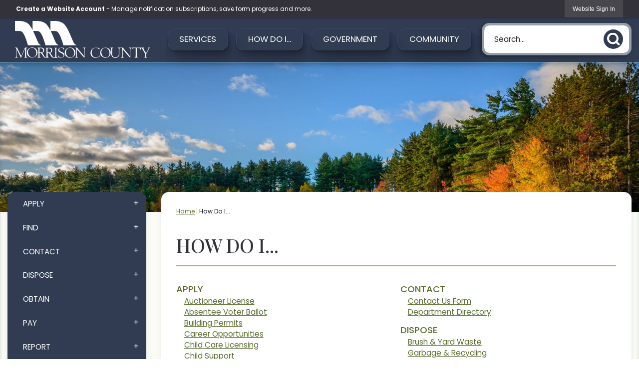

--- FILE ---
content_type: text/html; charset=utf-8
request_url: https://morrisoncountymn.gov/9/How-Do-I
body_size: 117752
content:

<!DOCTYPE html>
<html lang="en">
<head>

	<meta http-equiv="Content-type" content="text/html; charset=UTF-8" />
<!-- Google Tag Manager for GA4 -->
				<script>(function(w,d,s,l,i){w.GAMeasurementID='G-65C48B77V7';w[l]=w[l]||[];w[l].push({'gtm.start':
				new Date().getTime(),event:'gtm.js'});var f=d.getElementsByTagName(s)[0],
				j=d.createElement(s),dl=l!='dataLayer'?'&l='+l:'';j.async=true;j.src=
				'https://www.googletagmanager.com/gtm.js?id='+i+dl;f.parentNode.insertBefore(j,f);
				})(window,document,'script','cpDataLayerGA4','GTM-K73C5PS');</script>
				<!-- End Google Tag Manager for GA4 -->
				<script type='text/javascript'>
					var enableTelemetry = 'false'
					var aiConfig = {
					instrumentationKey: '1cde048e-3185-4906-aa46-c92a7312b60f'						
					}
					var appInsights = window.appInsights || function (a) { function b(a) { c[a] = function () { var b = arguments; c.queue.push(function () { c[a].apply(c, b) }) } } var c = { config: a }, d = document, e = window; setTimeout(function () { var b = d.createElement('script'); b.src = a.url || 'https://js.monitor.azure.com/scripts/a/ai.0.js', d.getElementsByTagName('script')[0].parentNode.appendChild(b) }); try { c.cookie = d.cookie } catch (a) { } c.queue = []; for (var f = ['Event', 'Exception', 'Metric', 'PageView', 'Trace', 'Dependency']; f.length;)b('track' + f.pop()); if (b('setAuthenticatedUserContext'), b('clearAuthenticatedUserContext'), b('startTrackEvent'), b('stopTrackEvent'), b('startTrackPage'), b('stopTrackPage'), b('flush'), !a.disableExceptionTracking) { f = 'onerror', b('_' + f); var g = e[f]; e[f] = function (a, b, d, e, h) { var i = g && g(a, b, d, e, h); return !0 !== i && c['_' + f](a, b, d, e, h), i } } return c }(aiConfig);
					window.appInsights = appInsights, appInsights.queue && 0 === appInsights.queue.length;
					// Add telemetry initializer
					appInsights.queue.push(function() {
						appInsights.context.addTelemetryInitializer(function(envelope) {
							var telemetryItem = envelope.data.baseData;
							// To check the telemetry item’s type:
							if (!false)
							{
								//If the telemetry is not enabled, we still want to capture Google map custom event, so only allow that
								if (envelope.name.indexOf('.Event') == -1)
									return false;
							}
						});
					});						
					appInsights.trackPageView();
				</script>
	<script>
		function populateAntiForgery(token) {
			var input = document.createElement("input");
			input.name = "__RequestVerificationToken";
			input.type = "hidden";
			input.value = token;
			var absPat = /^https?:\/\/|^\/\//i;
			var forms = document.getElementsByTagName("form");
			for (var i = 0; i < forms.length; i++) {
				if (forms[i].method == "post" &&
					!forms[i].querySelector('[name="__RequestVerificationToken"]') &&
					!absPat.test(forms[i].getAttribute("action"))) {
					forms[i].appendChild(input.cloneNode());
				}
			}
		}

		function getAntiForgeryToken(callback, error) {
			var xhr = new XMLHttpRequest();
			xhr.open("GET", "/antiforgery");
			xhr.addEventListener("load", function() {
				try {
					if (this.status !== 200) {
						throw Error("Invalid status. Could not retrieve antiforgery token.");
		}
					var obj = JSON.parse(this.responseText);
					callback(obj.token);
				} catch (e) {
					typeof error === "function" && error(e);
				}
			});
			xhr.send();
		}

		getAntiForgeryToken(function(token) {
			if (document.readyState === "complete"
				|| document.readyState === "loaded" 
				|| document.readyState === "interactive") {
				populateAntiForgery(token);
				return;
			}
			document.addEventListener("DOMContentLoaded", function() {
				populateAntiForgery(token);
			}, false);
		}, console.error);
			</script>
			

	<script type="text/javascript">
		window.departmentHeader = {};
		window.pageSectionTracker = {};
		window.isResponsiveEnabled = true;
		window.isRemoveSetHeights= true;
		if (window.isRemoveSetHeights) {
			document.documentElement.className += ' removeSetHeights';
		}
		window.mainMenuMediaQuery = 'screen and (max-width: 40em)';
		window.isMobileBrowserIncludingTablets = false;
		window.fixedResponsiveMenu = false;
		window.fullWidthResponsiveMenu = false;
		window.responsiveMenuHeight = '';
		window.responsiveMenuFontSize = '';
		(function () {
			window.setSizeCookie = function () {
				document.cookie = "dpi=" + window.devicePixelRatio + "; path=/";
				document.cookie = "viewportWidth=" + window.innerWidth + "; path=/";
				document.cookie = "viewportHeight=" + window.innerHeight + "; path=/";
				if (screen && screen.width && screen.height) {
					document.cookie = "screenWidth=" + screen.width + "; path=/";
					document.cookie = "screenHeight=" + screen.height + "; path=/";
				}
				document.cookie = "responsiveGhost=1; path=/";
			};

			setSizeCookie();
		}());
	</script>
		<meta name="viewport" content="width=device-width, initial-scale=1">
	<script async src="https://docaccess.com/docbox.js"></script>
	
	<meta name="category0" content="Home" />
<meta name="category1" content="How Do I..." />

	
	<meta name="theme-color" content="rgb(51, 50, 58)">
	<link rel="icon" href="/images/favicon.ico" type="image/x-icon" />
	<link rel="shortcut icon" href="/images/favicon.ico" type="image/x-icon" />
		<title>How Do I... | Morrison County, MN</title>

		<meta name="description" content="Quickly learn information and gather helpful resources.">
			<script src="/Assets/Scripts/jQuery/jquery-2.2.4.min.js"></script>
	<script src="/Assets/Scripts/jQuery/jQuery-migrate-1.4.1.js" type="text/javascript"></script>
	

	<!--[if IE 6]><script language="JavaScript" type="text/javascript"> var isie6 = true; </script><![endif]-->
	<!--[if IE 7]><script language="JavaScript" type="text/javascript"> var isie7 = true; </script><![endif]-->
	<!--[if IE 8]><script language="JavaScript" type="text/javascript"> var isie8 = true; </script><![endif]-->
	<!--[if IE 9]><script language="JavaScript" type="text/javascript"> var isie8 = true; </script><![endif]-->
	<script type="text/javascript"><!--
	var intCountryCode = 840;
	var externalSiteDialogHeight = '390px';
	var order = '';
//--></script>
	
<link href="/-681783051.css" rel="stylesheet" type="text/css" />	<link href="/-1465647691.css" rel="stylesheet" type="text/css" />	<link href="/904410088.css" rel="stylesheet" type="text/css" />

	<link rel="stylesheet" type="text/css" href="/Assets/Styles/Print.css" media="print">
	<script type="text/javascript">
		window.Pages = window.Pages || {};
		// FrontEnd RWD initialization
		window.Pages.rwdReady = $.Deferred();
		window.Pages.toolBarDeferred = $.Deferred();
		window.Pages.rwdSetupComplete = $.Deferred();
		window.Pages.megaMenuLoaded = $.Deferred();
		window.Pages.angularToolbarComplete = $.Deferred();
		window.Pages.frontEndToolbarComplete = $.Deferred();
	</script>
	<!--CPHeadContent-->
	<script src="/-28722462.js" type="text/javascript"></script>
	
	
	
	




	<!--[if lte IE 8]><link rel="stylesheet" type="text/css" href="/App_Themes/ie8.css"><![endif]-->
	<!--[if lte IE 7]><link rel="stylesheet" type="text/css" href="/App_Themes/ie7.css"><![endif]-->
	<!--[if lte IE 6]><link rel="stylesheet" type="text/css" href="/App_Themes/ie6.css"><![endif]-->
	<!--[if lt IE 9]><script type="text/javascript" src="/Scripts/html5.js"></script><![endif]-->

	<script type="text/javascript">
		setEditorVariables(false, 840);
		function getPrintPreviewType() { return 0; } function printPreview() {pPreview(getPrintPreviewType()); }
	</script>
	<script src="/Assets/Scripts/AlpineJS/3.14.1/alpine.min.js" type="text/javascript" defer="defer"></script>
</head>
<body class="wide " >

    <script>jQuery(document).click(function (event) {
	var target = jQuery(event.target);
	if (target.attr('src') && target.parents('.image').length && target.parents('.widget').length) {
		var text = target.attr('title');
		
		if (!text.length) {
			text = "N/A";
		}
		ga('send',
			{
				hitType: 'event',
				eventCategory: 'Image',
				eventAction: 'Image - ' + text,
				eventLabel: window.location.href
			});
	}
	if (target.is('button') || target.hasClass('button') || target.parents().hasClass('button')) {
		var text = "";
		if (target.parents('.button')[0]) {
			text = target.parents('.button').first().text();
		} else if (target.text().length) {
			text = target.text();
		} else if (target.attr('title').length) {
			text = target.attr('title');
		}
		if (!text.length) {
			text = "N/A";
		}
		ga('send',
			{
				hitType: 'event',
				eventCategory: 'Button',
				eventAction: 'Button - ' + text,
				eventLabel: window.location.href
			});
	}
	if (target.parents('.widgetCustomHtml').length) {
		ga('send',
			{
				hitType: 'event',
				eventCategory: 'Custom Html',
				eventAction: 'Custom Html Clicked',
				eventLabel: window.location.href
			});
	}
	if (target.parents('.editor').length) {
		ga('send',
			{
				hitType: 'event',
				eventCategory: 'Editor',
				eventAction: 'Editor Link Clicked',
				eventLabel: window.location.href
			});
	}
	if (target.parents('.GraphicLinks').length) {
		var text = "";
		var targetGraphicLink = target;
		if (target.hasClass('widgetGraphicLinksLink')) {
			targetGraphicLink = jQuery(target.children()[0]);
		}
		if (targetGraphicLink.hasClass('text')) {
			text = targetGraphicLink.text();
		} else if (targetGraphicLink.attr('src').length) {
			if (targetGraphicLink.attr('alt').length) {
				text = targetGraphicLink.attr('alt');
			} else {
				text = targetGraphicLink.attr('src');
			}
		} else {
			text = "N/A";
		}
		ga('send',
			{
				hitType: 'event',
				eventCategory: 'Graphic Links',
				eventAction: 'Graphic Link - ' + text,
				eventLabel: window.location.href
			});
	}
	if (target.parents('.InfoAdvanced').length) {
		ga('send',
			{
				hitType: 'event',
				eventCategory: 'Info Advanced',
				eventAction: 'Info Advanced Clicked',
				eventLabel: window.location.href
			});
	}
	if (target.parents('.list').length) {
		ga('send',
			{
				hitType: 'event',
				eventCategory: 'List',
				eventAction: 'List Clicked',
				eventLabel: window.location.href
			});
	}
	if (target.parents('.megaMenuItem').length || target.parents('.topMenuItem').length) {
		var megaMenuText = jQuery('.topMenuItem.mouseover').find('span').text();
		var breadCrumbs = [];
		jQuery('.breadCrumbs > li').each(function () {
			 breadCrumbs.push(this.textContent);
		});
		var pageTitle = breadCrumbs.join('>');
		var subTitleText = target.parents('.megaMenuItem').children('.widgetTitle').children().text();
		var text = "";
		if (pageTitle) {
			text += pageTitle + " | ";
		} else {
			text += document.title + ' - ';
		}
		if (target.text() == "" && megaMenuText == "") {
			text += "N/A";
		} else if (target.text().length && megaMenuText.length) {
			if (megaMenuText == target.text()) {
				text += megaMenuText;
			} else {
				text += megaMenuText + " - " + subTitleText + " - " + target.text();
			}
		} else if (target.text() == "") {
			text += megaMenuText;
		} else {
			text += target.text();
		}
		if (!text.length) {
			text = "N/A";
		}
		ga('send',
			{
				hitType: 'event',
				eventCategory: 'Mega Menu',
				eventAction: 'Mega Menu : ' + text,
				eventLabel: window.location.href
			});
	}
	if (target.parents('.widgetNewsFlash').length && target.parents('.widgetItem').length) {
		var text = jQuery(target.parents('.widgetItem')[0]).find('.widgetTitle').children().text();
		if (!text.length) {
			text = "N/A";
		}
		ga('send',
			{
				hitType: 'event',
				eventCategory: 'News Flash',
				eventAction: 'News Flash - ' + text,
				eventLabel: window.location.href
			});
	}
	if (target.hasClass('widgetQuickLinksLink') || target.find('.widgetQuickLinksLink').length) {
		var text = target.text();
		if (!text.length) {
			text = "N/A";
		}
		ga('send',
			{
				hitType: 'event',
				eventCategory: 'Quick Links',
				eventAction: 'Quick Links - ' + text,
				eventLabel: window.location.href
			});
	}
	if (target.attr('src') && target.parents('.cpSlideshow').length) {
		var text = target.attr('title');
		if (!text.length) {
			text = "N/A";
		}
		ga('send',
			{
				hitType: 'event',
				eventCategory: 'Slideshow',
				eventAction: 'Slideshow - ' + text,
				eventLabel: window.location.href
			});
	}
	if (target.parents('.widgetText').length) {
		ga('send',
			{
				hitType: 'event',
				eventCategory: 'Text',
				eventAction: 'Text Link Clicked',
				eventLabel: window.location.href
			});
	}
});</script>

    <div id="fb-root"></div>
<div id=skipToContentLinks>
<a href="#cc4e51b95a-349c-472a-8400-4233d3f9f303" target="_self" class="skipToContentLink">Skip to Main Content</a>
</div>
    <form id="frmReferenceFormForTelerikEditorDialogs"></form>

        <input type="hidden" id="GoogleMapsKey" value="AIzaSyDWUuE-ifkbhxblF920N8MjpBdTg1Wt784" />



    <input type="hidden" id="cpcDomain" value="https://cp-civicplusuniversity2.civicplus.com">
    <input type="hidden" id="hdnStructureID" value="7" />
    <input type="hidden" id="hdnContentCollectionID" value="6715e883-ae52-42dc-a6f2-41eb638436ad" />
    <input type="hidden" id="hdnWorkingCopyID" value="00000000-0000-0000-0000-000000000000" />
    <input type="hidden" id="hdnThemeID" value="18" />
    <input type="hidden" id="pageIsFrontEnd" value="true" />
    <input type="hidden" id="pageModuleID" />
    <input type="hidden" id="pagePageID" value="9" />

    <div id="stickyPlaceholder"></div>
    <div id="outer-wrap" class="outer-wrap">
        <div id="inner-wrap" class="inner-wrap">
                <div id="divToolbars" class="cpToolbars newCP mui-fixed" style="">
                    



<!-- Begin Signed Out Bar -->
<div class="cpToolbar user public">
    <div class="inner selfClear">
        <p class="dropdown"><a href="/MyAccount/ProfileCreate" role="link" class="myConnections" id="signedOutToolbarCreateProfileButton">Create a Website Account</a> <span class="welcomeMessage">- Manage notification subscriptions, save form progress and more. &nbsp;&nbsp;</span></p>
        <ul class="nav secondary">
	        <li><a href="/MyAccount" role="link" class="button" id="loggedOutToolbarSignInButton"><span>Website Sign In</span></a></li>
        </ul>
    </div>
</div>
<script>
    $(document).ready(function () {
        $('#signedOutToolbarCreateProfileButton').keypress(function (e) { if (e.which === 0) return; $(this).click(); });
        $('#signedOutToolbarCreateProfileButton').click(function (event) {
        	event.preventDefault();
        	window.location.href = '/MyAccount/ProfileCreate?from=url&url=/&dn=' + window.location.origin;
        });

			
				$('#loggedOutToolbarSignInButton').click(function (event) {
					event.preventDefault();
					window.location.href = '/MyAccount/?from=url&url=' + encodeURIComponent(window.location.href.replace(window.location.origin, '')) + '&dn=' + window.location.host;
				});
			

		if ('False' == 'True') {
            $('#loggedOutToolbarSignInButton').hide();
		}
    })
</script>
<!-- End Signed Out Bar -->

                </div>
            <div id="bodyWrapper">
                <div id="mainNavHolderMobile" class="mainNavHolderMobile"></div>
                
<div data-cpRole="structuralContainer" id="bodyContainerTS">
<!-- Header Container --><header data-cpRole="structuralContainer" id="headerContainerTS" class="fixedTopTS">
<div class="siteWrap10" id="flexHeaderTS"><div data-cpRole="structuralContainer" id="logoWraperContainerTS">
<div data-cpRole="banner" id="bannerLogoTS" class="bannerLogoTS empty">




				<a id="bannerLogoTS-63" style="			display: block; text-align: center;
" class="bannerObject" href="/" target="_self"><img alt="Morrison County Minnesota Homepage" class="bannerObject" height="239" src="/ImageRepository/Document?documentID=2796" width="864" /></a>
</div>
</div><nav data-cpRole="nav" id="mainNav" class="siteNav mainNav" role="navigation">
<ol id="mainNavMenu" data-parent="1" class="rootNavMenu" role="menu"><!--
--><li id="MainItem101" class="topMenuItem" role="none" data-pageid="101" data-displaymegamenu="True"><!--
			--><!--
			--> <a role = "menuitem" aria-haspopup=true aria-expanded='false' id = "mainNavServices" class="navMainItem mainNavItem mainNavItem1 " href="/101/Services" target = "_self" >   Services </a>			<!--
			--><!--
			--></li><!----><li id="MainItem9" class="topMenuItem" role="none" data-pageid="9" data-displaymegamenu="True"><!--
			--><!--
			--> <a role = "menuitem" aria-haspopup=true aria-expanded='false' id = "mainNavHowDoI" class="navMainItem mainNavItem mainNavItem2 " href="/9/How-Do-I" target = "_self" >   How Do I... </a>			<!--
			--><!--
			--></li><!----><li id="MainItem27" class="topMenuItem" role="none" data-pageid="27" data-displaymegamenu="True"><!--
			--><!--
			--> <a role = "menuitem" aria-haspopup=true aria-expanded='false' id = "mainNavGovernment" class="navMainItem mainNavItem mainNavItem3 " href="/27/Government" target = "_self" >   Government </a>			<!--
			--><!--
			--></li><!----><li id="MainItem31" class="topMenuItem" role="none" data-pageid="31" data-displaymegamenu="True"><!--
			--><!--
			--> <a role = "menuitem" aria-haspopup=true aria-expanded='false' id = "mainNavCommunity" class="navMainItem mainNavItem mainNavItem4 " href="/31/Community" target = "_self" >   Community </a>			<!--
			--><!--
			--></li><!---->
</ol>


	<script type="text/javascript">
		(function () {
			function setupMenu() {
				const menuID = 'mainNavMenu';
				const menuType = MAIN_MENU;

				//setup menu manager properties for main menu
				if (!menuManager.mobileMainNav && true)
					menuManager.adjustMainItemsWidth('#' + menuID);
				menuManager.isMainMenuEditable = false;
				menuManager.mainMenuMaxSubMenuLevels = 4;
				menuManager.setMOMMode(2, menuType);

				//Init main menu
				const setupDraggable = menuManager.isMainMenuEditable;
				const urlToGetHiddenMenus = '/Pages/MenuMain/HiddenMainSubMenus?pageID=1&moduleID=&themeID=18&menuContainerID=mainNav';

				menuManager.setupMenu(menuID, 'mainNav', menuType, setupDraggable, urlToGetHiddenMenus);
				menuManager.mainMenuInit = true;
				menuManager.mainMenuTextResizer = false;
				if (1.00 > 0)
					menuManager.mainMenuTextResizerRatio = 1.00;
				if (window.isResponsiveEnabled)
					menuManager.mainMenuReady.resolve();

			}

			if (document.readyState === "complete"
				|| document.readyState === "loaded"
				|| document.readyState === "interactive") {
				setupMenu();
				return;
			}

			document.addEventListener("DOMContentLoaded", setupMenu);
		})();
	</script>


<aside data-cpRole="megaMenu" id="megaMenu" class="megaMenu" style="display: none;"><input type="hidden" id="megaMenuPopupDirection" value="0"><input type="hidden" id="megaMenuWidthReference" value="1"><aside role="menu" data-cpRole="contentContainer" id="mainNavMegaMenu101" class="contentTop mainNavMegaMenu megaMenuContainer pageID_101 hidden" data-orientation="horizontal">	<div id="ccb653168e-112f-48f3-be3d-0fe95a5e32a9" data-containerid="b653168e-112f-48f3-be3d-0fe95a5e32a9" class="pageContent cpGrid cpGrid24">
				                



	</div>
</aside><aside role="menu" data-cpRole="contentContainer" id="mainNavMegaMenu9" class="contentTop mainNavMegaMenu megaMenuContainer pageID_9 hidden" data-orientation="horizontal">	<div id="ccc076b2db-91ff-46df-8adc-380fcc008bea" data-containerid="c076b2db-91ff-46df-8adc-380fcc008bea" class="pageContent cpGrid cpGrid24">
				                



	</div>
</aside><aside role="menu" data-cpRole="contentContainer" id="mainNavMegaMenu27" class="contentTop mainNavMegaMenu megaMenuContainer pageID_27 hidden" data-orientation="horizontal">	<div id="cc5c4d2cd1-34b9-49e7-b2ce-6cbd70125026" data-containerid="5c4d2cd1-34b9-49e7-b2ce-6cbd70125026" class="pageContent cpGrid cpGrid24">
				                



	</div>
</aside><aside role="menu" data-cpRole="contentContainer" id="mainNavMegaMenu31" class="contentTop mainNavMegaMenu megaMenuContainer pageID_31 hidden" data-orientation="horizontal">	<div id="ccbf6f68b2-60c3-464c-b2c8-e8a56b18afd7" data-containerid="bf6f68b2-60c3-464c-b2c8-e8a56b18afd7" class="pageContent cpGrid cpGrid24">
				                



	</div>
</aside></aside></nav><div data-cpRole="contentContainer" id="searchTS1">	<div id="cc0c92cf08-446f-4273-bffb-50328754deb2" data-containerid="0c92cf08-446f-4273-bffb-50328754deb2" class="pageContent cpGrid cpGrid24 isLockedContainer showInMobile">
				                

		<div class="row outer wide"><!--
--><div class="outer col col24 first last" style="" data-widgetcontainerid="29552d46-48af-4d8c-96d1-ef93bf71377a">				
	<div class="row nest first last wide">
	
	<div class="inner col col24 first last ide92653bc-12dd-4389-a3d4-cebed3c43df3" style="" data-widgetcontainerid="e92653bc-12dd-4389-a3d4-cebed3c43df3">	
<div data-widget-id="8976292a-8b4a-409f-9ea7-f288de084ff9" data-widget-controller-path="/Layout/WidgetSearch">
	
	<script defer type="text/javascript" src="/Common/Controls/jquery-ui-1.14.1/jquery-ui.min.js"></script>
	<script defer src="/Areas/Layout/Assets/Scripts/Search.js" type="text/javascript"></script>
	<script defer type="text/javascript">

		$(document).ready(function () {
			try {
				$(".widgetSearchButton.widgetSearchButton8976292a-8b4a-409f-9ea7-f288de084ff9").click(function (e) {
				e.preventDefault();
					if (false||$("#ysnSearchOnlyDept8976292a-8b4a-409f-9ea7-f288de084ff9").is(':checked'))
					{
						doWidgetSearch($(this).siblings(".widgetSearchBox").val(), Number(0));
					}
					else {
						doWidgetSearch($(this).siblings(".widgetSearchBox").val(), 0);
					}
			});
			$("#searchField8976292a-8b4a-409f-9ea7-f288de084ff9").keypress(function (e) {
				if (window.clipboardData) {
					if (e.keyCode === 13) {
						if ($("#ysnSearchOnlyDept8976292a-8b4a-409f-9ea7-f288de084ff9").is(':checked') || false) {
								doWidgetSearch($(this).val(), Number(0));
							} else {
								doWidgetSearch($(this).val(), 0);
							}
						return false;
					}
				} else {
					if (e.which === 13) {
						if ($("#ysnSearchOnlyDept8976292a-8b4a-409f-9ea7-f288de084ff9").is(':checked') || false) {
								doWidgetSearch($(this).val(), Number(0));
							} else {
								doWidgetSearch($(this).val(), 0);
							}
						return false;
					}
				}
				return true;
			});

				if (true) {
					var currentRequest = null;
					var $searchField = $("#searchField8976292a-8b4a-409f-9ea7-f288de084ff9").autocomplete({
						source: function (request, response) {
							currentRequest = $.ajax({
								url: '/Search/AutoComplete' + ($("#ysnSearchOnlyDept8976292a-8b4a-409f-9ea7-f288de084ff9").is(':checked') || false? '?departmentId=0' : ''),
								dataType: "json",
								timeout: 10000,
								beforeSend: function () {
									if (currentRequest != null) {
										currentRequest.abort();
									}
								},
								data:
								{
									term: request.term,
								},
								success: function (data) {
									response(data);
									$('.autoCompleteError').remove();
								},
								error: function (xmlhttprequest, textstatus, message) {
									if (textstatus === "timeout") {
										if ($("#searchField8976292a-8b4a-409f-9ea7-f288de084ff9").siblings('.autoCompleteError').length == 0)
											$('<span class="autoCompleteError"><p class="alert error">Search autocomplete is currently not responding. Please try again later.</p></span>').insertAfter($("#searchField8976292a-8b4a-409f-9ea7-f288de084ff9"));
									}
								}
							});
						},
						html: true,
						delay: 500,
						select: function (event, ui) {
							$(this).val(ui.item.value);
							$(this).next().click();
						}
					});

					$searchField.data("ui-autocomplete")._renderItem = function (ul, item) {
						return $("<li class=\"itemList\"></li>")
							.data("ui-autocomplete-item", item)
							.append("<a>" + item.label + "</a>")
							.appendTo(ul);
					};
}
}
			catch(e) {} //we're going to eat this error. Autocomplete won't work but we dont wan't to break anything else on the page.
		});
	</script>

	<section id="widgetPreviewSearch" class="widget widgetSearch skin65 widgetOptionSet48" style="display: block;" aria-label="Search">
				<!-- For the button right and inside -->
		<div class="widgetBody buttonRightInside">
			<input class="widgetSearchBox widgetSearchBox8976292a-8b4a-409f-9ea7-f288de084ff9" cp5ph="true" id="searchField8976292a-8b4a-409f-9ea7-f288de084ff9" name="searchField" onchange="searchBtnApplyQuery();" placeholder="Search..." title="Search..." type="text" value="" />
						<a href="/Search/Results" id="btnSearchIcon" class="widgetSearchButton widgetSearchButton8976292a-8b4a-409f-9ea7-f288de084ff9" role="button"><img alt="Search" class="imageHover" data-hover="/ImageRepository/Document?documentID=2827" data-image="/ImageRepository/Document?documentID=2828" src="/ImageRepository/Document?documentID=2828" /></a>

			<label class="searchLabel" for="searchField8976292a-8b4a-409f-9ea7-f288de084ff9">Search</label>
		</div>

	</section>


<style scoped>
	  
		.widgetSearch ::-webkit-input-placeholder {
		color: #282828;
	  }
		.widgetSearch :-moz-placeholder { /* Firefox 18- */
	   color: #282828;
	}
		.widgetSearch ::-moz-placeholder {  /* Firefox 19+ */
	   color: #282828;
	}
	.widgetSearch :-ms-input-placeholder {
	   color: #282828;
	}
	

	.widgetSearch .widgetBody .widgetSearchBox8976292a-8b4a-409f-9ea7-f288de084ff9
	{
		color: 282828;
		font-family: Poppins;
height: 65px;
border-radius: 15px;
border: 5px solid rgba(255,255,255,.5);
background-clip: padding-box;
padding: 0 80px 0 20px;
box-shadow: -3.346px 3.716px 9px 0px rgba(0, 0, 0, 0.31);
	}
	.widgetSearch .widgetBody .widgetSearchButton8976292a-8b4a-409f-9ea7-f288de084ff9
	{
		margin: 5px; padding-top: .50em; 
padding-right: .75em;

	}
	.widgetSearch .widgetSearch-onlyDept8976292a-8b4a-409f-9ea7-f288de084ff9
	{
		display: inline-block;
		color: #333;
		
		
		 padding-top: 10px;
	}
	#ysnSearchOnlyDept8976292a-8b4a-409f-9ea7-f288de084ff9
	{
		position: relative;
		top: .125em;
	}

</style>

<link rel="stylesheet" href="/Common/Controls/jquery-ui-1.14.1/jquery-ui.min.css">
<link rel="stylesheet" href="/Common/Controls/jquery-ui-1.14.1/jquery-ui.theme.min.css">



<script type="text/javascript">
	//Updates search icons href to have the correct queryString
	function searchBtnApplyQuery() {
		document.getElementById("btnSearchIcon").href = "/Search?searchPhrase=" + document.getElementById("searchField8976292a-8b4a-409f-9ea7-f288de084ff9").value;
	}
	</script>

</div>
	</div> <!-- inner column -->

	</div> <!-- inner row -->

			</div><!-- outer column --><!--		--></div> <!-- outer row -->


	</div>
</div></div>
</header><!-- Banner --><div data-cpRole="structuralContainer" id="bannerContainerTS" class="noOverflowTS">
<div data-cpRole="banner" id="banner1"><div data-cpRole="structuralContainer" id="bannerSizingTS">
<div data-cpRole="structuralContainer" id="bannerSearchTS">
<div class="siteWrap8"><div data-cpRole="contentContainer" id="welcomeTS">	<div id="cccd32c889-c447-40bf-b219-a8a1eeb7e592" data-containerid="cd32c889-c447-40bf-b219-a8a1eeb7e592" class="pageContent cpGrid cpGrid24 showInMobile">
				                



	</div>
</div></div>
</div>
</div>




		<div id="banner1-64" style="display: none"></div>
			<script type="text/javascript">
				$(window).on("load", function () {
					$.when(window.Pages.rwdSetupComplete)
						.done(function () {
							renderBanner('banner1-64',
								'banner1',
								{"BannerOptionID":64,"ThemeID":18,"SlotName":"banner1","Name":"Default","IsDefault":true,"BannerMode":1,"SlideShowSlideTiming":"5","SlideshowTransition":0,"SlideShowTransitionTiming":"1","ImageScale":true,"ImageAlignment":1,"ImageScroll":true,"MuteSound":true,"VideoType":0,"Status":40,"SlideshowControlsPosition":0,"SlideshowControlsAlignment":0,"SlideshowBannerControlsColorScheme":0,"DisplayVideoPauseButton":false,"VideoPauseButtonAlignment":1,"VideoPauseButtonControlsAlignment":0,"VideoPauseButtonStyle":"#FFFFFF","VideoPauseButtonBackgroundStyle":"#000000","VideoPauseButtonAlignmentClass":"alignRight viewport","DisplaySlideshowPauseButton":false,"SlideshowControlsColor":"#FFFFFF","SlideshowControlsBackgroundColor":"#000000","SlideshowPauseButtonClass":"isHidden","BannerImages":[{"BannerImageID":154,"BannerOptionID":64,"FileName":"/ImageRepository/Document?documentID=2797","Height":700,"Width":2200,"StartingOn":"\/Date(1748754000000)\/","StoppingOn":"\/Date(1759294800000)\/","IsLink":false,"LinkAddress":null,"Sequence":1,"RecordStatus":0,"ModifiedBy":0,"ModifiedOn":"\/Date(-62135575200000)\/","AltText":null}],"BannerVideos":[{"BannerVideoID":5,"BannerOptionID":64,"VideoFileName":"","ImageFileName":"EmptyBannerBkg202410221323467576.png","IsLink":false,"LinkAddress":null,"ModifiedBy":0,"ModifiedOn":"\/Date(-62135575200000)\/","VideoFileID":"00000000-0000-0000-0000-000000000000","ImageFileID":"00000000-0000-0000-0000-000000000000","VideoWidth":0,"VideoHeight":0,"ImageWidth":0,"ImageHeight":0,"LinkedVideoUrl":"","RecordStatus":0,"AltText":null}],"RecordStatus":0,"ModifiedBy":0,"ModifiedOn":"\/Date(-62135575200000)\/"},
								{"BannerImageID":154,"BannerOptionID":64,"FileName":"/ImageRepository/Document?documentID=2797","Height":700,"Width":2200,"StartingOn":"\/Date(1748754000000)\/","StoppingOn":"\/Date(1759294800000)\/","IsLink":false,"LinkAddress":null,"Sequence":1,"RecordStatus":0,"ModifiedBy":0,"ModifiedOn":"\/Date(-62135575200000)\/","AltText":null},
								'/App_Themes/Interior/Images/',
								'<img alt="" class="bannerObject" src="/ImageRepository/Document?documentID=2797" />');
						});
				});
			</script>

</div>
</div><!-- Content container --><div data-cpRole="structuralContainer" id="backgroundOverlayTS">
<div data-cpRole="structuralContainer" id="mainContainerTS">
<div class="siteWrap4"><div data-cpRole="structuralContainer" id="mainWrapTS" class="mainWrap" role="main">
<div data-cpRole="structuralContainer" id="siteSidebarTS" class="siteSidebar">
<aside data-cpRole="contentContainer" id="sidebarContainer1TS">	<div id="cc8afee17d-6fee-44a9-b73a-ade5d43b15a3" data-containerid="8afee17d-6fee-44a9-b73a-ade5d43b15a3" class="pageContent cpGrid cpGrid24 showInMobile">
				                



	</div>
</aside><nav data-cpRole="nav" id="secondaryNav" class="siteNav secondaryNav">





	<ol role="menu" id="secondaryMenusecondaryNav" data-parent="9" class="rootNavMenu accordionNav">
	<li role="menuitem" aria-haspopup="true" class="topMenuItem sideNavLi hasAccordionChildren" id="SideItem143" data-pageid="143">
		<div class="accordionNavItem">
			<a href="/143/APPLY" target="_self" class="navMainItem secondaryNavItem cpComponent" data-type="SecondaryMainItem">APPLY</a>
				<a href="#" class="openAccordionNav accordionSecondaryNavItem" title="Expand APPLY Submenu"></a>
		</div>
					<ol role="menu" aria-hidden="true" class="accordionNavContainer accordionNavContainer--lvl1" style="display: none;" data-parent="143">
						<li role="menuitem" aria-haspopup="true" class="sideNavLi subMenuItem hasAccordionChildren" id="SideItem488" data-pageid="488">
			<div class="accordionNavItem">
				<a href="/279/County-Licenses" target="_self" class="navMenuItem cpComponent" data-type="SecondaryMenuItem"><span lang="en">Auctioneer License</span></a>
			</div>
					</li>
		<li role="menuitem" aria-haspopup="true" class="sideNavLi subMenuItem hasAccordionChildren" id="SideItem489" data-pageid="489">
			<div class="accordionNavItem">
				<a href="/FAQ.aspx?QID=95" target="_self" class="navMenuItem cpComponent" data-type="SecondaryMenuItem"><span lang="en">Absentee Voter Ballot</span></a>
			</div>
					</li>
		<li role="menuitem" aria-haspopup="true" class="sideNavLi subMenuItem hasAccordionChildren" id="SideItem490" data-pageid="490">
			<div class="accordionNavItem">
				<a href="/186/Permits" target="_self" class="navMenuItem cpComponent" data-type="SecondaryMenuItem"><span lang="en">Building Permits</span></a>
			</div>
					</li>
		<li role="menuitem" aria-haspopup="true" class="sideNavLi subMenuItem hasAccordionChildren" id="SideItem135" data-pageid="135">
			<div class="accordionNavItem">
				<a href="/224" target="_self" class="navMenuItem cpComponent" data-type="SecondaryMenuItem"><span lang="en">Career Opportunities</span></a>
			</div>
					</li>
		<li role="menuitem" aria-haspopup="true" class="sideNavLi subMenuItem hasAccordionChildren" id="SideItem492" data-pageid="492">
			<div class="accordionNavItem">
				<a href="/319/Child-Care-Licensing" target="_self" class="navMenuItem cpComponent" data-type="SecondaryMenuItem"><span lang="en">Child Care Licensing</span></a>
			</div>
					</li>
		<li role="menuitem" aria-haspopup="true" class="sideNavLi subMenuItem hasAccordionChildren" id="SideItem491" data-pageid="491">
			<div class="accordionNavItem">
				<a href="https://www.co.morrison.mn.us/210/Child-Support" target="_self" class="navMenuItem cpComponent" data-type="SecondaryMenuItem"><span lang="en">Child Support</span></a>
			</div>
					</li>
		<li role="menuitem" aria-haspopup="true" class="sideNavLi subMenuItem hasAccordionChildren" id="SideItem555" data-pageid="555">
			<div class="accordionNavItem">
				<a href="/227/Drivers-License" target="_self" class="navMenuItem cpComponent" data-type="SecondaryMenuItem"><span lang="en">Driver&#39;s License</span></a>
			</div>
					</li>
		<li role="menuitem" aria-haspopup="true" class="sideNavLi subMenuItem hasAccordionChildren" id="SideItem495" data-pageid="495">
			<div class="accordionNavItem">
				<a href="/279/County-Licenses" target="_self" class="navMenuItem cpComponent" data-type="SecondaryMenuItem"><span lang="en">Fireworks Display</span></a>
			</div>
					</li>
		<li role="menuitem" aria-haspopup="true" class="sideNavLi subMenuItem hasAccordionChildren" id="SideItem493" data-pageid="493">
			<div class="accordionNavItem">
				<a href="/419/Foster-Care" target="_self" class="navMenuItem cpComponent" data-type="SecondaryMenuItem"><span lang="en">Foster Care Licensing</span></a>
			</div>
					</li>
		<li role="menuitem" aria-haspopup="true" class="sideNavLi subMenuItem hasAccordionChildren" id="SideItem500" data-pageid="500">
			<div class="accordionNavItem">
				<a href="/279/County-Licenses" target="_self" class="navMenuItem cpComponent" data-type="SecondaryMenuItem"><span lang="en">Gambling Permit</span></a>
			</div>
					</li>
		<li role="menuitem" aria-haspopup="true" class="sideNavLi subMenuItem hasAccordionChildren" id="SideItem494" data-pageid="494">
			<div class="accordionNavItem">
				<a href="/275/Gun-Permits" target="_self" class="navMenuItem cpComponent" data-type="SecondaryMenuItem"><span lang="en">Gun Permits</span></a>
			</div>
					</li>
		<li role="menuitem" aria-haspopup="true" class="sideNavLi subMenuItem hasAccordionChildren" id="SideItem496" data-pageid="496">
			<div class="accordionNavItem">
				<a href="/204/Health-Care-Programs" target="_self" class="navMenuItem cpComponent" data-type="SecondaryMenuItem"><span lang="en">Healthcare Assistance</span></a>
			</div>
					</li>
		<li role="menuitem" aria-haspopup="true" class="sideNavLi subMenuItem hasAccordionChildren" id="SideItem497" data-pageid="497">
			<div class="accordionNavItem">
				<a href="/344/Passports" target="_self" class="navMenuItem cpComponent" data-type="SecondaryMenuItem"><span lang="en">Passports</span></a>
			</div>
					</li>
		<li role="menuitem" aria-haspopup="true" class="sideNavLi subMenuItem hasAccordionChildren" id="SideItem498" data-pageid="498">
			<div class="accordionNavItem">
				<a href="/279/County-Licenses" target="_self" class="navMenuItem cpComponent" data-type="SecondaryMenuItem"><span lang="en">Precious Metal Dealer License</span></a>
			</div>
					</li>
		<li role="menuitem" aria-haspopup="true" class="sideNavLi subMenuItem hasAccordionChildren" id="SideItem501" data-pageid="501">
			<div class="accordionNavItem">
				<a href="/412/County-Licenses" target="_self" class="navMenuItem cpComponent" data-type="SecondaryMenuItem"><span lang="en">Transient Merchant License</span></a>
			</div>
					</li>

			</ol>
	</li>
	<li role="menuitem" aria-haspopup="true" class="topMenuItem sideNavLi hasAccordionChildren" id="SideItem144" data-pageid="144">
		<div class="accordionNavItem">
			<a href="/144/FIND" target="_self" class="navMainItem secondaryNavItem cpComponent" data-type="SecondaryMainItem">FIND</a>
				<a href="#" class="openAccordionNav accordionSecondaryNavItem" title="Expand FIND Submenu"></a>
		</div>
					<ol role="menu" aria-hidden="true" class="accordionNavContainer accordionNavContainer--lvl1" style="display: none;" data-parent="144">
						<li role="menuitem" aria-haspopup="true" class="sideNavLi subMenuItem hasAccordionChildren" id="SideItem506" data-pageid="506">
			<div class="accordionNavItem">
				<a href="/314/Adult-Foster-Care" target="_self" class="navMenuItem cpComponent" data-type="SecondaryMenuItem"><span lang="en">Adult Foster Care</span></a>
			</div>
					</li>
		<li role="menuitem" aria-haspopup="true" class="sideNavLi subMenuItem hasAccordionChildren" id="SideItem626" data-pageid="626">
			<div class="accordionNavItem">
				<a href="https://mn-co-morrison.app.rtvision.com/oneoffice" target="_blank" class="navMenuItem cpComponent" data-type="SecondaryMenuItem"><span lang="en">Bid on Construction Projects</span></a>
			</div>
					</li>
		<li role="menuitem" aria-haspopup="true" class="sideNavLi subMenuItem hasAccordionChildren" id="SideItem505" data-pageid="505">
			<div class="accordionNavItem">
				<a href="/457" target="_self" class="navMenuItem cpComponent" data-type="SecondaryMenuItem"><span lang="en">Child Care Providers</span></a>
			</div>
					</li>
		<li role="menuitem" aria-haspopup="true" class="sideNavLi subMenuItem hasAccordionChildren" id="SideItem507" data-pageid="507">
			<div class="accordionNavItem">
				<a href="/210/Child-Support" target="_self" class="navMenuItem cpComponent" data-type="SecondaryMenuItem"><span lang="en">Child Support Services</span></a>
			</div>
					</li>
		<li role="menuitem" aria-haspopup="true" class="sideNavLi subMenuItem hasAccordionChildren" id="SideItem631" data-pageid="631">
			<div class="accordionNavItem">
				<a href="/631/County-Surplus-Auction" target="_self" class="navMenuItem cpComponent" data-type="SecondaryMenuItem"><span lang="en">County Surplus Auction</span></a>
			</div>
					</li>
		<li role="menuitem" aria-haspopup="true" class="sideNavLi subMenuItem hasAccordionChildren" id="SideItem580" data-pageid="580">
			<div class="accordionNavItem">
				<a href="/541/Elected-Officials" target="_self" class="navMenuItem cpComponent" data-type="SecondaryMenuItem"><span lang="en">Elected Officials</span></a>
			</div>
					</li>
		<li role="menuitem" aria-haspopup="true" class="sideNavLi subMenuItem hasAccordionChildren" id="SideItem508" data-pageid="508">
			<div class="accordionNavItem">
				<a href="https://incustody.morrisoncountymn.gov" target="_blank" class="navMenuItem cpComponent" data-type="SecondaryMenuItem"><span lang="en">Jail Inmate List</span></a>
			</div>
					</li>
		<li role="menuitem" aria-haspopup="true" class="sideNavLi subMenuItem hasAccordionChildren" id="SideItem509" data-pageid="509">
			<div class="accordionNavItem">
				<a href="https://mn.gov/dhs/people-we-serve/children-and-families/services/child-support/resources/forms.jsp" target="_blank" class="navMenuItem cpComponent" data-type="SecondaryMenuItem"><span lang="en">MN Child Support Forms &amp; Appilcations</span></a>
			</div>
					</li>
		<li role="menuitem" aria-haspopup="true" class="sideNavLi subMenuItem hasAccordionChildren" id="SideItem512" data-pageid="512">
			<div class="accordionNavItem">
				<a href="/311/County-Board" target="_self" class="navMenuItem cpComponent" data-type="SecondaryMenuItem"><span lang="en">My Commissioner</span></a>
					<a href="#" class="openAccordionNav accordionNavMenuItem" title="Expand My Commissioner Submenu"></a>
			</div>
							<ol role="menu" aria-hidden="true" class="accordionNavContainer accordionNavContainer--lvl2" style="display: none;" data-parent="512">
							<li role="menuitem" aria-haspopup="true" class="sideNavLi subMenuItem hasAccordionChildren" id="SideItem312" data-pageid="312">
			<div class="accordionNavItem">
				<a href="/312/District-1" target="_self" class="navMenuItem cpComponent" data-type="SecondaryMenuItem"><span lang="en">District 1</span></a>
			</div>
					</li>
		<li role="menuitem" aria-haspopup="true" class="sideNavLi subMenuItem hasAccordionChildren" id="SideItem357" data-pageid="357">
			<div class="accordionNavItem">
				<a href="/357/District-2" target="_self" class="navMenuItem cpComponent" data-type="SecondaryMenuItem"><span lang="en">District 2</span></a>
			</div>
					</li>
		<li role="menuitem" aria-haspopup="true" class="sideNavLi subMenuItem hasAccordionChildren" id="SideItem358" data-pageid="358">
			<div class="accordionNavItem">
				<a href="/358/District-3" target="_self" class="navMenuItem cpComponent" data-type="SecondaryMenuItem"><span lang="en">District 3</span></a>
			</div>
					</li>
		<li role="menuitem" aria-haspopup="true" class="sideNavLi subMenuItem hasAccordionChildren" id="SideItem359" data-pageid="359">
			<div class="accordionNavItem">
				<a href="/359/District-4" target="_self" class="navMenuItem cpComponent" data-type="SecondaryMenuItem"><span lang="en">District 4</span></a>
			</div>
					</li>
		<li role="menuitem" aria-haspopup="true" class="sideNavLi subMenuItem hasAccordionChildren" id="SideItem360" data-pageid="360">
			<div class="accordionNavItem">
				<a href="/360/District-5" target="_self" class="navMenuItem cpComponent" data-type="SecondaryMenuItem"><span lang="en">District 5</span></a>
			</div>
					</li>
		<li role="menuitem" aria-haspopup="true" class="sideNavLi subMenuItem hasAccordionChildren" id="SideItem655" data-pageid="655">
			<div class="accordionNavItem">
				<a href="/655/Previous-Morrison-County-Commissioners" target="_self" class="navMenuItem cpComponent" data-type="SecondaryMenuItem"><span lang="en">Previous Morrison County Commissioners</span></a>
			</div>
					</li>

				</ol>
		</li>
		<li role="menuitem" aria-haspopup="true" class="sideNavLi subMenuItem hasAccordionChildren" id="SideItem258" data-pageid="258">
			<div class="accordionNavItem">
				<a href="/138/Parks-Facilities" target="_self" class="navMenuItem cpComponent" data-type="SecondaryMenuItem"><span lang="en">Parks &amp; Facilities</span></a>
			</div>
					</li>
		<li role="menuitem" aria-haspopup="true" class="sideNavLi subMenuItem hasAccordionChildren" id="SideItem510" data-pageid="510">
			<div class="accordionNavItem">
				<a href="/232/Public-Transit-Tri-CAP" target="_blank" class="navMenuItem cpComponent" data-type="SecondaryMenuItem"><span lang="en">Public Transit (Tri-CAP)</span></a>
			</div>
					</li>
		<li role="menuitem" aria-haspopup="true" class="sideNavLi subMenuItem hasAccordionChildren" id="SideItem255" data-pageid="255">
			<div class="accordionNavItem">
				<a href="https://beacon.schneidercorp.com/application.aspx?App=MorrisonCountyMN" target="_self" class="navMenuItem cpComponent" data-type="SecondaryMenuItem"><span lang="en">Tax Statement</span></a>
			</div>
					</li>

			</ol>
	</li>
	<li role="menuitem" aria-haspopup="true" class="topMenuItem sideNavLi hasAccordionChildren" id="SideItem142" data-pageid="142">
		<div class="accordionNavItem">
			<a href="/142/CONTACT" target="_self" class="navMainItem secondaryNavItem cpComponent" data-type="SecondaryMainItem">CONTACT</a>
				<a href="#" class="openAccordionNav accordionSecondaryNavItem" title="Expand CONTACT Submenu"></a>
		</div>
					<ol role="menu" aria-hidden="true" class="accordionNavContainer accordionNavContainer--lvl1" style="display: none;" data-parent="142">
						<li role="menuitem" aria-haspopup="true" class="sideNavLi subMenuItem hasAccordionChildren" id="SideItem502" data-pageid="502">
			<div class="accordionNavItem">
				<a href="/FormCenter/Administration-7/Contact-Us-64" target="_self" class="navMenuItem cpComponent" data-type="SecondaryMenuItem"><span lang="en">Contact Us Form</span></a>
			</div>
					</li>
		<li role="menuitem" aria-haspopup="true" class="sideNavLi subMenuItem hasAccordionChildren" id="SideItem503" data-pageid="503">
			<div class="accordionNavItem">
				<a href="/Directory.aspx" target="_self" class="navMenuItem cpComponent" data-type="SecondaryMenuItem"><span lang="en">Department Directory</span></a>
			</div>
					</li>

			</ol>
	</li>
	<li role="menuitem" aria-haspopup="true" class="topMenuItem sideNavLi hasAccordionChildren" id="SideItem484" data-pageid="484">
		<div class="accordionNavItem">
			<a href="/484/DISPOSE" target="_self" class="navMainItem secondaryNavItem cpComponent" data-type="SecondaryMainItem">DISPOSE</a>
				<a href="#" class="openAccordionNav accordionSecondaryNavItem" title="Expand DISPOSE Submenu"></a>
		</div>
					<ol role="menu" aria-hidden="true" class="accordionNavContainer accordionNavContainer--lvl1" style="display: none;" data-parent="484">
						<li role="menuitem" aria-haspopup="true" class="sideNavLi subMenuItem hasAccordionChildren" id="SideItem553" data-pageid="553">
			<div class="accordionNavItem">
				<a href="/552/Brush-Compost-Yard-Waste" target="_self" class="navMenuItem cpComponent" data-type="SecondaryMenuItem"><span lang="en">Brush &amp; Yard Waste</span></a>
			</div>
					</li>
		<li role="menuitem" aria-haspopup="true" class="sideNavLi subMenuItem hasAccordionChildren" id="SideItem504" data-pageid="504">
			<div class="accordionNavItem">
				<a href="/171/Solid-Waste" target="_self" class="navMenuItem cpComponent" data-type="SecondaryMenuItem"><span lang="en">Garbage &amp; Recycling</span></a>
			</div>
					</li>
		<li role="menuitem" aria-haspopup="true" class="sideNavLi subMenuItem hasAccordionChildren" id="SideItem550" data-pageid="550">
			<div class="accordionNavItem">
				<a href="https://www.co.morrison.mn.us/Facilities/Facility/Details/Morrison-County-Solid-Waste-Management-F-8" target="_self" class="navMenuItem cpComponent" data-type="SecondaryMenuItem"><span lang="en">Landfill</span></a>
			</div>
					</li>

			</ol>
	</li>
	<li role="menuitem" aria-haspopup="true" class="topMenuItem sideNavLi hasAccordionChildren" id="SideItem485" data-pageid="485">
		<div class="accordionNavItem">
			<a href="/485/OBTAIN" target="_self" class="navMainItem secondaryNavItem cpComponent" data-type="SecondaryMainItem">OBTAIN</a>
				<a href="#" class="openAccordionNav accordionSecondaryNavItem" title="Expand OBTAIN Submenu"></a>
		</div>
					<ol role="menu" aria-hidden="true" class="accordionNavContainer accordionNavContainer--lvl1" style="display: none;" data-parent="485">
						<li role="menuitem" aria-haspopup="true" class="sideNavLi subMenuItem hasAccordionChildren" id="SideItem514" data-pageid="514">
			<div class="accordionNavItem">
				<a href="/222/Birth-Certificates" target="_self" class="navMenuItem cpComponent" data-type="SecondaryMenuItem"><span lang="en">Birth Certicate</span></a>
			</div>
					</li>
		<li role="menuitem" aria-haspopup="true" class="sideNavLi subMenuItem hasAccordionChildren" id="SideItem515" data-pageid="515">
			<div class="accordionNavItem">
				<a href="/336/Death-Certificates" target="_self" class="navMenuItem cpComponent" data-type="SecondaryMenuItem"><span lang="en">Death Certificate</span></a>
			</div>
					</li>
		<li role="menuitem" aria-haspopup="true" class="sideNavLi subMenuItem hasAccordionChildren" id="SideItem516" data-pageid="516">
			<div class="accordionNavItem">
				<a href="/344/Passports" target="_self" class="navMenuItem cpComponent" data-type="SecondaryMenuItem"><span lang="en">Passport</span></a>
			</div>
					</li>

			</ol>
	</li>
	<li role="menuitem" aria-haspopup="true" class="topMenuItem sideNavLi hasAccordionChildren" id="SideItem528" data-pageid="528">
		<div class="accordionNavItem">
			<a href="/528/PAY" target="_self" class="navMainItem secondaryNavItem cpComponent" data-type="SecondaryMainItem">PAY</a>
				<a href="#" class="openAccordionNav accordionSecondaryNavItem" title="Expand PAY Submenu"></a>
		</div>
					<ol role="menu" aria-hidden="true" class="accordionNavContainer accordionNavContainer--lvl1" style="display: none;" data-parent="528">
						<li role="menuitem" aria-haspopup="true" class="sideNavLi subMenuItem hasAccordionChildren" id="SideItem529" data-pageid="529">
			<div class="accordionNavItem">
				<a href="http://www.mncourts.gov/pay-a-fine.aspx" target="_blank" class="navMenuItem cpComponent" data-type="SecondaryMenuItem"><span lang="en">Fines</span></a>
			</div>
					</li>
		<li role="menuitem" aria-haspopup="true" class="sideNavLi subMenuItem hasAccordionChildren" id="SideItem530" data-pageid="530">
			<div class="accordionNavItem">
				<a href="https://www.officialpayments.com/pc_entry_cobrand.jsp?productId=13829756409530963100736654687336632" target="_blank" class="navMenuItem cpComponent" data-type="SecondaryMenuItem"><span lang="en">Mobile Home Tax</span></a>
			</div>
					</li>
		<li role="menuitem" aria-haspopup="true" class="sideNavLi subMenuItem hasAccordionChildren" id="SideItem531" data-pageid="531">
			<div class="accordionNavItem">
				<a href="https://www.officialpayments.com/pc_entry_cobrand.jsp?productId=13829756409530963100736508658448568" target="_blank" class="navMenuItem cpComponent" data-type="SecondaryMenuItem"><span lang="en">Property Tax</span></a>
			</div>
					</li>

			</ol>
	</li>
	<li role="menuitem" aria-haspopup="true" class="topMenuItem sideNavLi hasAccordionChildren" id="SideItem487" data-pageid="487">
		<div class="accordionNavItem">
			<a href="/487/REPORT" target="_self" class="navMainItem secondaryNavItem cpComponent" data-type="SecondaryMainItem">REPORT</a>
				<a href="#" class="openAccordionNav accordionSecondaryNavItem" title="Expand REPORT Submenu"></a>
		</div>
					<ol role="menu" aria-hidden="true" class="accordionNavContainer accordionNavContainer--lvl1" style="display: none;" data-parent="487">
						<li role="menuitem" aria-haspopup="true" class="sideNavLi subMenuItem hasAccordionChildren" id="SideItem519" data-pageid="519">
			<div class="accordionNavItem">
				<a href="/316/Adult-Protection" target="_self" class="navMenuItem cpComponent" data-type="SecondaryMenuItem"><span lang="en">Adult Abuse</span></a>
			</div>
					</li>
		<li role="menuitem" aria-haspopup="true" class="sideNavLi subMenuItem hasAccordionChildren" id="SideItem518" data-pageid="518">
			<div class="accordionNavItem">
				<a href="/209/Child-Protection" target="_self" class="navMenuItem cpComponent" data-type="SecondaryMenuItem"><span lang="en">Child Abuse</span></a>
			</div>
					</li>
		<li role="menuitem" aria-haspopup="true" class="sideNavLi subMenuItem hasAccordionChildren" id="SideItem520" data-pageid="520">
			<div class="accordionNavItem">
				<a href="/364/Report-a-Non-Emergency" target="_self" class="navMenuItem cpComponent" data-type="SecondaryMenuItem"><span lang="en">Non-Emergency</span></a>
			</div>
					</li>
		<li role="menuitem" aria-haspopup="true" class="sideNavLi subMenuItem hasAccordionChildren" id="SideItem521" data-pageid="521">
			<div class="accordionNavItem">
				<a href="/324/Welfare-Fraud" target="_self" class="navMenuItem cpComponent" data-type="SecondaryMenuItem"><span lang="en">Welfare Fraud</span></a>
			</div>
					</li>

			</ol>
	</li>
	<li role="menuitem" aria-haspopup="true" class="topMenuItem sideNavLi hasAccordionChildren" id="SideItem573" data-pageid="573">
		<div class="accordionNavItem">
			<a href="/561/Notify-Me" target="_self" class="navMainItem secondaryNavItem cpComponent" data-type="SecondaryMainItem">SIGN UP</a>
				<a href="#" class="openAccordionNav accordionSecondaryNavItem" title="Expand SIGN UP Submenu"></a>
		</div>
					<ol role="menu" aria-hidden="true" class="accordionNavContainer accordionNavContainer--lvl1" style="display: none;" data-parent="573">
						<li role="menuitem" aria-haspopup="true" class="sideNavLi subMenuItem hasAccordionChildren" id="SideItem570" data-pageid="570">
			<div class="accordionNavItem">
				<a href="https://mn-morrisoncounty.civicplus.com/list.aspx" target="_self" class="navMenuItem cpComponent" data-type="SecondaryMenuItem"><span lang="en">County Notices</span></a>
			</div>
					</li>
		<li role="menuitem" aria-haspopup="true" class="sideNavLi subMenuItem hasAccordionChildren" id="SideItem571" data-pageid="571">
			<div class="accordionNavItem">
				<a href="/224" target="_blank" class="navMenuItem cpComponent" data-type="SecondaryMenuItem"><span lang="en">Career Openings</span></a>
			</div>
					</li>
		<li role="menuitem" aria-haspopup="true" class="sideNavLi subMenuItem hasAccordionChildren" id="SideItem572" data-pageid="572">
			<div class="accordionNavItem">
				<a href="/248/Everbridge-Emergency-Notifications" target="_blank" class="navMenuItem cpComponent" data-type="SecondaryMenuItem"><span lang="en">Everbridge Emergency Notifications</span></a>
			</div>
					</li>

			</ol>
	</li>
	<li role="menuitem" aria-haspopup="true" class="topMenuItem sideNavLi hasAccordionChildren" id="SideItem486" data-pageid="486">
		<div class="accordionNavItem">
			<a href="/486/VIEW" target="_self" class="navMainItem secondaryNavItem cpComponent" data-type="SecondaryMainItem">VIEW</a>
				<a href="#" class="openAccordionNav accordionSecondaryNavItem" title="Expand VIEW Submenu"></a>
		</div>
					<ol role="menu" aria-hidden="true" class="accordionNavContainer accordionNavContainer--lvl1" style="display: none;" data-parent="486">
						<li role="menuitem" aria-haspopup="true" class="sideNavLi subMenuItem hasAccordionChildren" id="SideItem527" data-pageid="527">
			<div class="accordionNavItem">
				<a href="/170/Townships-Annual-Clean-Up-Day" target="_self" class="navMenuItem cpComponent" data-type="SecondaryMenuItem"><span lang="en">Annual Clean Up Days</span></a>
			</div>
					</li>
		<li role="menuitem" aria-haspopup="true" class="sideNavLi subMenuItem hasAccordionChildren" id="SideItem522" data-pageid="522">
			<div class="accordionNavItem">
				<a href="/399/Beacon" target="_blank" class="navMenuItem cpComponent" data-type="SecondaryMenuItem"><span lang="en">Beacon (Online Mapping)</span></a>
			</div>
					</li>
		<li role="menuitem" aria-haspopup="true" class="sideNavLi subMenuItem hasAccordionChildren" id="SideItem524" data-pageid="524">
			<div class="accordionNavItem">
				<a href="https://www.youtube.com/channel/UCqA0CNNStHQ3kOGdkUZSxFQ?view_as=subscriber" target="_blank" class="navMenuItem cpComponent" data-type="SecondaryMenuItem"><span lang="en">County Board Live Stream</span></a>
			</div>
					</li>
		<li role="menuitem" aria-haspopup="true" class="sideNavLi subMenuItem hasAccordionChildren" id="SideItem523" data-pageid="523">
			<div class="accordionNavItem">
				<a href="/219/Elections-Voting" target="_self" class="navMenuItem cpComponent" data-type="SecondaryMenuItem"><span lang="en">Election &amp; Voting Information</span></a>
			</div>
					</li>
		<li role="menuitem" aria-haspopup="true" class="sideNavLi subMenuItem hasAccordionChildren" id="SideItem526" data-pageid="526">
			<div class="accordionNavItem">
				<a href="/366/PUBLIC-NOTICES" target="_self" class="navMenuItem cpComponent" data-type="SecondaryMenuItem"><span lang="en">Public Notices</span></a>
			</div>
					</li>

			</ol>
	</li>

	</ol>


	<script type="text/javascript">
		window.addEventListener('load', function () {
			//setup menu manager properties for secondary menu
			menuManager.isSideMenuEditable = false;
			menuManager.sideMenuMaxSubMenuLevels = 4;
			menuManager.sideMenuHasCustomLinks = false;
		});
	</script>

	<script type="text/javascript">
		window.addEventListener('load', function () {
			$('*[id^="SideItem"]').each(function () {
				var ids = $('[id="' + this.id + '"]');
				if (ids.length > 1)
					$.each(ids, function (index, value) {
						value.id = value.id + '_' + index;
					});
			});

			$('.hasAccordionChildren .openAccordionNav').click(function (e) {
				e.preventDefault();
				showHideAccordionMenuForSecondaryNav($(this));
			});

			$("#secondaryNav .grippy").each(function () {
				menuManager.setupDraggableElement($(this), SIDE_MENU, '#secondaryNav');
			});

			$("#secondaryNav li").each(function () {
				menuManager.setupDroppableAccordionElement($(this), SIDE_MENU);
			});
		});
	</script>



</nav><aside data-cpRole="contentContainer" id="sidebarContainer2TS">	<div id="ccac8564ca-eb2f-4de0-910e-442320ef54a1" data-containerid="ac8564ca-eb2f-4de0-910e-442320ef54a1" class="pageContent cpGrid cpGrid24 showInMobile">
				                



	</div>
</aside>
</div><div data-cpRole="structuralContainer" id="outerContentWrapTS" class="outerContentWrap">
<div data-cpRole="structuralContainer" id="contentWrapTS" class="contentWrap">
<div data-cpRole="breadCrumbs" id="breadCrumbs" class="breadCrumbContainer">		<ol class="semanticList breadCrumbs">
			<li><a class="breadCrumb" href="/">Home</a></li><li id="currentBCPage" data-pageid="9">How Do I...</li>
		</ol>

	   
    
</div><div data-cpRole="mainContentContainer" id="moduleContent">
	
	<div id="page" class="moduleContentNew">
		

	<input id="hdnPageID" name="hdnPageID" type="hidden" value="9" />
	<input id="hdnParentID" name="hdnParentID" type="hidden" value="1" />
	<input id="hdnVersionID" name="hdnVersionID" type="hidden" value="1984" />
	<input id="pageMenuTitle" name="pageMenuTitle" type="hidden" value="How Do I..." />
	<input id="pageShowFeatureColumn" name="pageShowFeatureColumn" type="hidden" value="False" />
	<input id="hdnIsLayoutPage" name="hdnIsLayoutPage" type="hidden" value="False" />
	<input id="hdnPageStatus" name="hdnPageStatus" type="hidden" value="Published" />

				<h1 id="versionHeadLine" class="headline">

How Do I...		</h1>
	
		<div id="cc4e51b95a-349c-472a-8400-4233d3f9f303" data-containerid="4e51b95a-349c-472a-8400-4233d3f9f303" class="pageContent cpGrid cpGrid24"  >
			

		<div class="row outer wide"><!--
--><div class="outer col col24 first last" style="" data-widgetcontainerid="a84dcfb1-2a70-48f1-8644-3b0bb57d64a8">				
	<div class="row nest first last wide">
	
	<div class="inner col col24 first last id0403503b-0f53-4012-bad1-d8e5788c6035" style="" data-widgetcontainerid="0403503b-0f53-4012-bad1-d8e5788c6035">	
    <section class="widget clear dynamicSubpage widgetPages skin62 wide" id="widgetPage9ae6968f-46bf-4363-82ea-c6810e22f084" data-elementqueryclasses='{"wide-narrow":"min-width:25em"}' data-elementquerymatch='matchMultiColumn' data-elementqueryunmatch='unmatchMultiColumn' aria-label = Pages>
		<div class="hidden widgetTypeID">9</div>
		<div class="hidden depth">2</div>
		<div class="hidden cols">2</div>
		<div class="hidden format">3</div>		
		<div class="widgetBody">
			
	<div class="widgetBody cpGrid cpGrid2 ">
		<div class="row wide">
					<div class="col col1">
						<ol class="semanticList layout3" role="menu">
			<li class="megaMenuItem widgetItem level1" data-pageid="143" role="none">
				<h4 class="widgetTitle">
					<a role="menuitem" href="/143/APPLY" target="_self" >APPLY</a>
				</h4>
						<ol class="semanticList" role="menu">
								<li class="megaMenuItem level2" role="none" data-pageid="488">
								<a role="menuitem" href="/279/County-Licenses" target="_self" >Auctioneer License</a>											</li>
					<li class="megaMenuItem level2" role="none" data-pageid="489">
								<a role="menuitem" href="/FAQ.aspx?QID=95" target="_self" >Absentee Voter Ballot</a>											</li>
					<li class="megaMenuItem level2" role="none" data-pageid="490">
								<a role="menuitem" href="/186/Permits" target="_self" >Building Permits</a>											</li>
					<li class="megaMenuItem level2" role="none" data-pageid="135">
								<a role="menuitem" href="/224" target="_self" >Career Opportunities</a>											</li>
					<li class="megaMenuItem level2" role="none" data-pageid="492">
								<a role="menuitem" href="/319/Child-Care-Licensing" target="_self" >Child Care Licensing</a>											</li>
					<li class="megaMenuItem level2" role="none" data-pageid="491">
								<a role="menuitem" href="https://www.co.morrison.mn.us/210/Child-Support" target="_self" >Child Support</a>											</li>
					<li class="megaMenuItem level2" role="none" data-pageid="555">
								<a role="menuitem" href="/227/Drivers-License" target="_self" >Driver&#39;s License</a>											</li>
					<li class="megaMenuItem level2" role="none" data-pageid="495">
								<a role="menuitem" href="/279/County-Licenses" target="_self" >Fireworks Display</a>											</li>
					<li class="megaMenuItem level2" role="none" data-pageid="493">
								<a role="menuitem" href="/419/Foster-Care" target="_self" >Foster Care Licensing</a>											</li>
					<li class="megaMenuItem level2" role="none" data-pageid="500">
								<a role="menuitem" href="/279/County-Licenses" target="_self" >Gambling Permit</a>											</li>
					<li class="megaMenuItem level2" role="none" data-pageid="494">
								<a role="menuitem" href="/275/Gun-Permits" target="_self" >Gun Permits</a>											</li>
					<li class="megaMenuItem level2" role="none" data-pageid="496">
								<a role="menuitem" href="/204/Health-Care-Programs" target="_self" >Healthcare Assistance</a>											</li>
					<li class="megaMenuItem level2" role="none" data-pageid="497">
								<a role="menuitem" href="/344/Passports" target="_self" >Passports</a>											</li>
					<li class="megaMenuItem level2" role="none" data-pageid="498">
								<a role="menuitem" href="/279/County-Licenses" target="_self" >Precious Metal Dealer License</a>											</li>
					<li class="megaMenuItem level2" role="none" data-pageid="501">
								<a role="menuitem" href="/412/County-Licenses" target="_self" >Transient Merchant License</a>											</li>
		</ol>

			</li>			<li class="megaMenuItem widgetItem level1" data-pageid="144" role="none">
				<h4 class="widgetTitle">
					<a role="menuitem" href="/144/FIND" target="_self" >FIND</a>
				</h4>
						<ol class="semanticList" role="menu">
								<li class="megaMenuItem level2" role="none" data-pageid="506">
								<a role="menuitem" href="/314/Adult-Foster-Care" target="_self" >Adult Foster Care</a>											</li>
					<li class="megaMenuItem level2" role="none" data-pageid="626">
								<a role="menuitem" href="https://mn-co-morrison.app.rtvision.com/oneoffice" target="_blank" rel="noopener">Bid on Construction Projects</a>											</li>
					<li class="megaMenuItem level2" role="none" data-pageid="505">
								<a role="menuitem" href="/457" target="_self" >Child Care Providers</a>											</li>
					<li class="megaMenuItem level2" role="none" data-pageid="507">
								<a role="menuitem" href="/210/Child-Support" target="_self" >Child Support Services</a>											</li>
					<li class="megaMenuItem level2" role="none" data-pageid="631">
								<a role="menuitem" href="/631/County-Surplus-Auction" target="_self" >County Surplus Auction</a>											</li>
					<li class="megaMenuItem level2" role="none" data-pageid="580">
								<a role="menuitem" href="/541/Elected-Officials" target="_self" >Elected Officials</a>											</li>
					<li class="megaMenuItem level2" role="none" data-pageid="508">
								<a role="menuitem" href="https://incustody.morrisoncountymn.gov" target="_blank" rel="noopener">Jail Inmate List</a>											</li>
					<li class="megaMenuItem level2" role="none" data-pageid="509">
								<a role="menuitem" href="https://mn.gov/dhs/people-we-serve/children-and-families/services/child-support/resources/forms.jsp" target="_blank" rel="noopener">MN Child Support Forms &amp; Appilcations</a>											</li>
					<li class="megaMenuItem level2" role="none" data-pageid="512">
								<a role="menuitem" href="/311/County-Board" target="_self" >My Commissioner</a>											</li>
					<li class="megaMenuItem level2" role="none" data-pageid="258">
								<a role="menuitem" href="/138/Parks-Facilities" target="_self" >Parks &amp; Facilities</a>											</li>
					<li class="megaMenuItem level2" role="none" data-pageid="510">
								<a role="menuitem" href="/232/Public-Transit-Tri-CAP" target="_blank" rel="noopener">Public Transit (Tri-CAP)</a>											</li>
					<li class="megaMenuItem level2" role="none" data-pageid="255">
								<a role="menuitem" href="https://beacon.schneidercorp.com/application.aspx?App=MorrisonCountyMN" target="_self" >Tax Statement</a>											</li>
		</ol>

			</li>						</ol>
					</div>
					<div class="col col1">
						<ol class="semanticList layout3" role="menu">
			<li class="megaMenuItem widgetItem level1" data-pageid="142" role="none">
				<h4 class="widgetTitle">
					<a role="menuitem" href="/142/CONTACT" target="_self" >CONTACT</a>
				</h4>
						<ol class="semanticList" role="menu">
								<li class="megaMenuItem level2" role="none" data-pageid="502">
								<a role="menuitem" href="/FormCenter/Administration-7/Contact-Us-64" target="_self" >Contact Us Form</a>											</li>
					<li class="megaMenuItem level2" role="none" data-pageid="503">
								<a role="menuitem" href="/Directory.aspx" target="_self" >Department Directory</a>											</li>
		</ol>

			</li>			<li class="megaMenuItem widgetItem level1" data-pageid="484" role="none">
				<h4 class="widgetTitle">
					<a role="menuitem" href="/484/DISPOSE" target="_self" >DISPOSE</a>
				</h4>
						<ol class="semanticList" role="menu">
								<li class="megaMenuItem level2" role="none" data-pageid="553">
								<a role="menuitem" href="/552/Brush-Compost-Yard-Waste" target="_self" >Brush &amp; Yard Waste</a>											</li>
					<li class="megaMenuItem level2" role="none" data-pageid="504">
								<a role="menuitem" href="/171/Solid-Waste" target="_self" >Garbage &amp; Recycling</a>											</li>
					<li class="megaMenuItem level2" role="none" data-pageid="550">
								<a role="menuitem" href="https://www.co.morrison.mn.us/Facilities/Facility/Details/Morrison-County-Solid-Waste-Management-F-8" target="_self" >Landfill</a>											</li>
		</ol>

			</li>			<li class="megaMenuItem widgetItem level1" data-pageid="485" role="none">
				<h4 class="widgetTitle">
					<a role="menuitem" href="/485/OBTAIN" target="_self" >OBTAIN</a>
				</h4>
						<ol class="semanticList" role="menu">
								<li class="megaMenuItem level2" role="none" data-pageid="514">
								<a role="menuitem" href="/222/Birth-Certificates" target="_self" >Birth Certicate</a>											</li>
					<li class="megaMenuItem level2" role="none" data-pageid="515">
								<a role="menuitem" href="/336/Death-Certificates" target="_self" >Death Certificate</a>											</li>
					<li class="megaMenuItem level2" role="none" data-pageid="516">
								<a role="menuitem" href="/344/Passports" target="_self" >Passport</a>											</li>
		</ol>

			</li>			<li class="megaMenuItem widgetItem level1" data-pageid="528" role="none">
				<h4 class="widgetTitle">
					<a role="menuitem" href="/528/PAY" target="_self" >PAY</a>
				</h4>
						<ol class="semanticList" role="menu">
								<li class="megaMenuItem level2" role="none" data-pageid="529">
								<a role="menuitem" href="http://www.mncourts.gov/pay-a-fine.aspx" target="_blank" rel="noopener">Fines</a>											</li>
					<li class="megaMenuItem level2" role="none" data-pageid="530">
								<a role="menuitem" href="https://www.officialpayments.com/pc_entry_cobrand.jsp?productId=13829756409530963100736654687336632" target="_blank" rel="noopener">Mobile Home Tax</a>											</li>
					<li class="megaMenuItem level2" role="none" data-pageid="531">
								<a role="menuitem" href="https://www.officialpayments.com/pc_entry_cobrand.jsp?productId=13829756409530963100736508658448568" target="_blank" rel="noopener">Property Tax</a>											</li>
		</ol>

			</li>			<li class="megaMenuItem widgetItem level1" data-pageid="487" role="none">
				<h4 class="widgetTitle">
					<a role="menuitem" href="/487/REPORT" target="_self" >REPORT</a>
				</h4>
						<ol class="semanticList" role="menu">
								<li class="megaMenuItem level2" role="none" data-pageid="519">
								<a role="menuitem" href="/316/Adult-Protection" target="_self" >Adult Abuse</a>											</li>
					<li class="megaMenuItem level2" role="none" data-pageid="518">
								<a role="menuitem" href="/209/Child-Protection" target="_self" >Child Abuse</a>											</li>
					<li class="megaMenuItem level2" role="none" data-pageid="520">
								<a role="menuitem" href="/364/Report-a-Non-Emergency" target="_self" >Non-Emergency</a>											</li>
					<li class="megaMenuItem level2" role="none" data-pageid="521">
								<a role="menuitem" href="/324/Welfare-Fraud" target="_self" >Welfare Fraud</a>											</li>
		</ol>

			</li>			<li class="megaMenuItem widgetItem level1" data-pageid="573" role="none">
				<h4 class="widgetTitle">
					<a role="menuitem" href="/561/Notify-Me" target="_self" >SIGN UP</a>
				</h4>
						<ol class="semanticList" role="menu">
								<li class="megaMenuItem level2" role="none" data-pageid="570">
								<a role="menuitem" href="https://mn-morrisoncounty.civicplus.com/list.aspx" target="_self" >County Notices</a>											</li>
					<li class="megaMenuItem level2" role="none" data-pageid="571">
								<a role="menuitem" href="/224" target="_blank" rel="noopener">Career Openings</a>											</li>
					<li class="megaMenuItem level2" role="none" data-pageid="572">
								<a role="menuitem" href="/248/Everbridge-Emergency-Notifications" target="_blank" rel="noopener">Everbridge Emergency Notifications</a>											</li>
		</ol>

			</li>			<li class="megaMenuItem widgetItem level1" data-pageid="486" role="none">
				<h4 class="widgetTitle">
					<a role="menuitem" href="/486/VIEW" target="_self" >VIEW</a>
				</h4>
						<ol class="semanticList" role="menu">
								<li class="megaMenuItem level2" role="none" data-pageid="527">
								<a role="menuitem" href="/170/Townships-Annual-Clean-Up-Day" target="_self" >Annual Clean Up Days</a>											</li>
					<li class="megaMenuItem level2" role="none" data-pageid="522">
								<a role="menuitem" href="/399/Beacon" target="_blank" rel="noopener">Beacon (Online Mapping)</a>											</li>
					<li class="megaMenuItem level2" role="none" data-pageid="524">
								<a role="menuitem" href="https://www.youtube.com/channel/UCqA0CNNStHQ3kOGdkUZSxFQ?view_as=subscriber" target="_blank" rel="noopener">County Board Live Stream</a>											</li>
					<li class="megaMenuItem level2" role="none" data-pageid="523">
								<a role="menuitem" href="/219/Elections-Voting" target="_self" >Election &amp; Voting Information</a>											</li>
					<li class="megaMenuItem level2" role="none" data-pageid="526">
								<a role="menuitem" href="/366/PUBLIC-NOTICES" target="_self" >Public Notices</a>											</li>
		</ol>

			</li>						</ol>
					</div>
		</div>
	</div>




		</div>
	</section>
	</div> <!-- inner column -->

	</div> <!-- inner row -->

			</div><!-- outer column --><!--		--></div> <!-- outer row -->


		</div>

	</div>

	
	<div class="newCP">

	</div>
</div>
</div><aside data-cpRole="contentContainer" id="featureColumn" class="secondaryContent">	<div id="cc51791206-cefa-4a3f-ac24-555b7c5c5f83" data-containerid="51791206-cefa-4a3f-ac24-555b7c5c5f83" class="pageContent cpGrid cpGrid24 showInMobile">
				                



	</div>
</aside>
</div>
</div></div>
</div>
</div><!-- GBs --><div data-cpRole="structuralContainer" id="gbsContainerTS">
<div class="siteWrap4"><div data-cpRole="contentContainer" id="gbsTS">	<div id="cc2d58ce4a-e838-44ea-b28b-6ae5073748e4" data-containerid="2d58ce4a-e838-44ea-b28b-6ae5073748e4" class="pageContent cpGrid cpGrid24 isLockedContainer showInMobile" data-contentcontainerbreakpoint="45">
				                

		<div class="row outer wide"><!--
--><div class="outer col col8 first" style="" data-widgetcontainerid="6a1a2394-0879-4e46-a7f8-a9cad10e893c">				
	<div class="row nest first last wide">
	
	<div class="inner col col8 first last id0c798063-b0e8-4343-9021-ccf8971b3dbe" style="" data-widgetcontainerid="0c798063-b0e8-4343-9021-ccf8971b3dbe">	
<div data-widget-id="f8e3c244-ed4a-416e-b330-204fb64ec3a7" data-widget-controller-path="/GraphicLinks/Widget">




<div id="graphicLinkWidgetf8e3c244-ed4a-416e-b330-204fb64ec3a7" class="widget widgetGraphicLinks skin64 widgetOptionSet4 wide" data-elementqueryclasses='{"wide-narrow":"min-width:2em"}' data-elementquerymatch='matchMultiColumn' data-elementqueryunmatch='unmatchMultiColumn' data-modulewidgettype="graphicLinks">
	<div class="widgetHeader">
		<div class="">
				</div>
	</div>
	<div class="widgetBody cpGrid cpGrid2 "> 	
				<nav class="widgetGraphicLinksNav" aria-label="Graphic links">
					<div class="row   wide"><!--
--><div class="col col1 first "><ul class="semanticList"><!--
	    --><li class="widgetItem GraphicLinks">

<div>
	<a href="/agendacenter" target="_self" class="fancyButton fancyButton325 " >
		<span>
			<span><span class="text">Agendas &amp; Minutes</span></span>
		</span>
	</a>
</div>
		<style scoped="scoped">.fancyButton325.fancyButton:link,.fancyButton325.fancyButton:visited, .fancyButton325div.fancyButton{
	background-image: url('/ImageRepository/Document?documentID=2818');
	background-repeat: no-repeat;
	background-position: center 1em ;
background-size: 150px;
transition: all .3s ease-in-out;}
.fancyButton325.fancyButton:hover,.fancyButton325.fancyButton:focus,.fancyButton325.fancyButton:active,.fancyButton325.fancyButton.hover{
	background-repeat: no-repeat;
	background-position: center top;
background-size: 150px;
transition: all .3s ease-in-out;}
.fancyButton325.fancyButton:link > span,.fancyButton325.fancyButton:visited > span, .fancyButton325div.fancyButton > span{
}
.fancyButton325.fancyButton:hover > span,.fancyButton325.fancyButton:focus > span,.fancyButton325.fancyButton:active > span,.fancyButton325.fancyButton.hover > span{
}
.fancyButton325.fancyButton .text{
	color: rgb(12, 16, 47);
	font-family: "Poppins";
	padding-top: 10.5em;
	font-style: normal;
	text-decoration: none;
	padding-top: 10.5em;
	background-image: url('/ImageRepository/Document?documentID=2821');
	background-repeat: no-repeat;
	background-position: center 3.3em ;
z-index: 2;
transition: all .3s ease-in-out; -webkit-transition: all .3s ease-in-out;
background-size: 80px;

}
.fancyButton325.fancyButton:hover .text,.fancyButton325.fancyButton:focus .text,.fancyButton325.fancyButton:active .text,.fancyButton325.fancyButton.hover .text{
	text-decoration: underline;
	background-repeat: no-repeat;
	background-position: center 2.3em ;
transform: scale(1.04);
transition: all .3s ease-in-out; -webkit-transition: all .3s ease-in-out;
}
</style>

 </li><!--
--></ul></div><!----><div class="col col1  last"><ul class="semanticList"><!--
	    --><li class="widgetItem GraphicLinks">

<div>
	<a href="/formcenter" target="_self" class="fancyButton fancyButton343 " >
		<span>
			<span><span class="text">Applications &amp; Forms</span></span>
		</span>
	</a>
</div>
		<style scoped="scoped">.fancyButton343.fancyButton:link,.fancyButton343.fancyButton:visited, .fancyButton343div.fancyButton{
	background-image: url('/ImageRepository/Document?documentID=2815');
	background-repeat: no-repeat;
	background-position: center 1em ;
background-size: 150px;
transition: all .3s ease-in-out;}
.fancyButton343.fancyButton:hover,.fancyButton343.fancyButton:focus,.fancyButton343.fancyButton:active,.fancyButton343.fancyButton.hover{
	background-repeat: no-repeat;
	background-position: center top;
background-size: 150px;
transition: all .3s ease-in-out;}
.fancyButton343.fancyButton:link > span,.fancyButton343.fancyButton:visited > span, .fancyButton343div.fancyButton > span{
}
.fancyButton343.fancyButton:hover > span,.fancyButton343.fancyButton:focus > span,.fancyButton343.fancyButton:active > span,.fancyButton343.fancyButton.hover > span{
}
.fancyButton343.fancyButton .text{
	color: rgb(12, 16, 47);
	font-family: "Poppins";
	padding-top: 10.5em;
	font-style: normal;
	text-decoration: none;
	padding-top: 10.5em;
	background-image: url('/ImageRepository/Document?documentID=2822');
	background-repeat: no-repeat;
	background-position: center 3.3em ;
z-index: 2;
transition: all .3s ease-in-out; -webkit-transition: all .3s ease-in-out;
background-size: 80px;

}
.fancyButton343.fancyButton:hover .text,.fancyButton343.fancyButton:focus .text,.fancyButton343.fancyButton:active .text,.fancyButton343.fancyButton.hover .text{
	text-decoration: underline;
	background-repeat: no-repeat;
	background-position: center 2.3em ;
transform: scale(1.04);
transition: all .3s ease-in-out; -webkit-transition: all .3s ease-in-out;
}
</style>

 </li><!--
--></ul></div><!--					--></div>
				</nav>
	</div>
	<div class="widgetFooter">
			</div>
</div>

</div>
	</div> <!-- inner column -->

	</div> <!-- inner row -->

			</div><!-- outer column --><!----><div class="outer col col8" style="" data-widgetcontainerid="a079b8d8-9e1d-418c-98ae-3553b1c05ae6">				
	<div class="row nest first last wide">
	
	<div class="inner col col8 first last ida4dd891e-f68f-41b6-bf94-d1acb7ed38db" style="" data-widgetcontainerid="a4dd891e-f68f-41b6-bf94-d1acb7ed38db">	
<div data-widget-id="129133cb-795a-4161-8a66-83dd5c3d009e" data-widget-controller-path="/GraphicLinks/Widget">




<div id="graphicLinkWidget129133cb-795a-4161-8a66-83dd5c3d009e" class="widget widgetGraphicLinks skin64 widgetOptionSet4 wide" data-elementqueryclasses='{"wide-narrow":"min-width:2em"}' data-elementquerymatch='matchMultiColumn' data-elementqueryunmatch='unmatchMultiColumn' data-modulewidgettype="graphicLinks">
	<div class="widgetHeader">
		<div class="">
				</div>
	</div>
	<div class="widgetBody cpGrid cpGrid2 "> 	
				<nav class="widgetGraphicLinksNav" aria-label="Graphic links">
					<div class="row   wide"><!--
--><div class="col col1 first "><ul class="semanticList"><!--
	    --><li class="widgetItem GraphicLinks">

<div>
	<a href="/224" target="_self" class="fancyButton fancyButton344 " >
		<span>
			<span><span class="text">Career Opportunities</span></span>
		</span>
	</a>
</div>
		<style scoped="scoped">.fancyButton344.fancyButton:link,.fancyButton344.fancyButton:visited, .fancyButton344div.fancyButton{
	background-image: url('/ImageRepository/Document?documentID=2819');
	background-repeat: no-repeat;
	background-position: center 1em ;
background-size: 150px;
transition: all .3s ease-in-out;}
.fancyButton344.fancyButton:hover,.fancyButton344.fancyButton:focus,.fancyButton344.fancyButton:active,.fancyButton344.fancyButton.hover{
	background-repeat: no-repeat;
	background-position: center top;
background-size: 150px;
transition: all .3s ease-in-out;}
.fancyButton344.fancyButton:link > span,.fancyButton344.fancyButton:visited > span, .fancyButton344div.fancyButton > span{
}
.fancyButton344.fancyButton:hover > span,.fancyButton344.fancyButton:focus > span,.fancyButton344.fancyButton:active > span,.fancyButton344.fancyButton.hover > span{
}
.fancyButton344.fancyButton .text{
	color: rgb(12, 16, 47);
	font-family: "Poppins";
	padding-top: 10.5em;
	font-style: normal;
	text-decoration: none;
	padding-top: 10.5em;
	background-image: url('/ImageRepository/Document?documentID=2823');
	background-repeat: no-repeat;
	background-position: center 3.3em ;
z-index: 2;
transition: all .3s ease-in-out; -webkit-transition: all .3s ease-in-out;
background-size: 80px;

}
.fancyButton344.fancyButton:hover .text,.fancyButton344.fancyButton:focus .text,.fancyButton344.fancyButton:active .text,.fancyButton344.fancyButton.hover .text{
	text-decoration: underline;
	background-repeat: no-repeat;
	background-position: center 2.3em ;
transform: scale(1.04);
transition: all .3s ease-in-out; -webkit-transition: all .3s ease-in-out;
}
</style>

 </li><!--
--></ul></div><!----><div class="col col1  last"><ul class="semanticList"><!--
	    --><li class="widgetItem GraphicLinks">

<div>
	<a href="/FormCenter/Administration-7/Contact-Us-64" target="_self" class="fancyButton fancyButton327 " >
		<span>
			<span><span class="text">Contact Us</span></span>
		</span>
	</a>
</div>
		<style scoped="scoped">.fancyButton327.fancyButton:link,.fancyButton327.fancyButton:visited, .fancyButton327div.fancyButton{
	background-image: url('/ImageRepository/Document?documentID=2820');
	background-repeat: no-repeat;
	background-position: center 1em ;
background-size: 150px;
transition: all .3s ease-in-out;}
.fancyButton327.fancyButton:hover,.fancyButton327.fancyButton:focus,.fancyButton327.fancyButton:active,.fancyButton327.fancyButton.hover{
	background-repeat: no-repeat;
	background-position: center top;
background-size: 150px;
transition: all .3s ease-in-out;}
.fancyButton327.fancyButton:link > span,.fancyButton327.fancyButton:visited > span, .fancyButton327div.fancyButton > span{
}
.fancyButton327.fancyButton:hover > span,.fancyButton327.fancyButton:focus > span,.fancyButton327.fancyButton:active > span,.fancyButton327.fancyButton.hover > span{
}
.fancyButton327.fancyButton .text{
	color: rgb(12, 16, 47);
	font-family: "Poppins";
	padding-top: 10.5em;
	font-style: normal;
	text-decoration: none;
	padding-top: 10.5em;
	background-image: url('/ImageRepository/Document?documentID=2824');
	background-repeat: no-repeat;
	background-position: center 3.3em ;
z-index: 2;
transition: all .3s ease-in-out; -webkit-transition: all .3s ease-in-out;
background-size: 80px;

}
.fancyButton327.fancyButton:hover .text,.fancyButton327.fancyButton:focus .text,.fancyButton327.fancyButton:active .text,.fancyButton327.fancyButton.hover .text{
	text-decoration: underline;
	background-repeat: no-repeat;
	background-position: center 2.3em ;
transform: scale(1.04);
transition: all .3s ease-in-out; -webkit-transition: all .3s ease-in-out;
}
</style>

 </li><!--
--></ul></div><!--					--></div>
				</nav>
	</div>
	<div class="widgetFooter">
			</div>
</div>

</div>
	</div> <!-- inner column -->

	</div> <!-- inner row -->

			</div><!-- outer column --><!----><div class="outer col col8 last" style="" data-widgetcontainerid="4008ae8c-062c-4ea5-b394-d84f05410d92">				
	<div class="row nest first last wide">
	
	<div class="inner col col8 first last id8636a680-6ab5-487c-b407-e6dc7f548c98" style="" data-widgetcontainerid="8636a680-6ab5-487c-b407-e6dc7f548c98">	
<div data-widget-id="7ce20ce8-a230-4049-97b8-24e4ff9a36fc" data-widget-controller-path="/GraphicLinks/Widget">




<div id="graphicLinkWidget7ce20ce8-a230-4049-97b8-24e4ff9a36fc" class="widget widgetGraphicLinks skin64 widgetOptionSet4 wide" data-elementqueryclasses='{"wide-narrow":"min-width:2em"}' data-elementquerymatch='matchMultiColumn' data-elementqueryunmatch='unmatchMultiColumn' data-modulewidgettype="graphicLinks">
	<div class="widgetHeader">
		<div class="">
				</div>
	</div>
	<div class="widgetBody cpGrid cpGrid2 "> 	
				<nav class="widgetGraphicLinksNav" aria-label="Graphic links">
					<div class="row   wide"><!--
--><div class="col col1 first "><ul class="semanticList"><!--
	    --><li class="widgetItem GraphicLinks">

<div>
	<a href="https://beacon.schneidercorp.com/?site=MorrisonCountyMN" target="_self" class="fancyButton fancyButton345 " >
		<span>
			<span><span class="text">Maps Online</span></span>
		</span>
	</a>
</div>
		<style scoped="scoped">.fancyButton345.fancyButton:link,.fancyButton345.fancyButton:visited, .fancyButton345div.fancyButton{
	background-image: url('/ImageRepository/Document?documentID=2816');
	background-repeat: no-repeat;
	background-position: center 1em ;
background-size: 150px;
transition: all .3s ease-in-out;}
.fancyButton345.fancyButton:hover,.fancyButton345.fancyButton:focus,.fancyButton345.fancyButton:active,.fancyButton345.fancyButton.hover{
	background-repeat: no-repeat;
	background-position: center top;
background-size: 150px;
transition: all .3s ease-in-out;}
.fancyButton345.fancyButton:link > span,.fancyButton345.fancyButton:visited > span, .fancyButton345div.fancyButton > span{
}
.fancyButton345.fancyButton:hover > span,.fancyButton345.fancyButton:focus > span,.fancyButton345.fancyButton:active > span,.fancyButton345.fancyButton.hover > span{
}
.fancyButton345.fancyButton .text{
	color: rgb(12, 16, 47);
	font-family: "Poppins";
	padding-top: 10.5em;
	font-style: normal;
	text-decoration: none;
	padding-top: 10.5em;
	background-image: url('/ImageRepository/Document?documentID=2825');
	background-repeat: no-repeat;
	background-position: center 3.3em ;
z-index: 2;
transition: all .3s ease-in-out; -webkit-transition: all .3s ease-in-out;
background-size: 80px;

}
.fancyButton345.fancyButton:hover .text,.fancyButton345.fancyButton:focus .text,.fancyButton345.fancyButton:active .text,.fancyButton345.fancyButton.hover .text{
	text-decoration: underline;
	background-repeat: no-repeat;
	background-position: center 2.3em ;
transform: scale(1.04);
transition: all .3s ease-in-out; -webkit-transition: all .3s ease-in-out;
}
</style>

 </li><!--
--></ul></div><!----><div class="col col1  last"><ul class="semanticList"><!--
	    --><li class="widgetItem GraphicLinks">

<div>
	<a href="/list.aspx" target="_self" class="fancyButton fancyButton330 " >
		<span>
			<span><span class="text">Notify Me®</span></span>
		</span>
	</a>
</div>
		<style scoped="scoped">.fancyButton330.fancyButton:link,.fancyButton330.fancyButton:visited, .fancyButton330div.fancyButton{
	background-image: url('/ImageRepository/Document?documentID=2817');
	background-repeat: no-repeat;
	background-position: center 1em ;
background-size: 150px;
transition: all .3s ease-in-out;}
.fancyButton330.fancyButton:hover,.fancyButton330.fancyButton:focus,.fancyButton330.fancyButton:active,.fancyButton330.fancyButton.hover{
	background-repeat: no-repeat;
	background-position: center top;
background-size: 150px;
transition: all .3s ease-in-out;}
.fancyButton330.fancyButton:link > span,.fancyButton330.fancyButton:visited > span, .fancyButton330div.fancyButton > span{
}
.fancyButton330.fancyButton:hover > span,.fancyButton330.fancyButton:focus > span,.fancyButton330.fancyButton:active > span,.fancyButton330.fancyButton.hover > span{
}
.fancyButton330.fancyButton .text{
	color: rgb(12, 16, 47);
	font-family: "Poppins";
	padding-top: 10.5em;
	font-style: normal;
	text-decoration: none;
	padding-top: 10.5em;
	background-image: url('/ImageRepository/Document?documentID=2826');
	background-repeat: no-repeat;
	background-position: center 3.3em ;
z-index: 2;
transition: all .3s ease-in-out; -webkit-transition: all .3s ease-in-out;
background-size: 80px;

}
.fancyButton330.fancyButton:hover .text,.fancyButton330.fancyButton:focus .text,.fancyButton330.fancyButton:active .text,.fancyButton330.fancyButton.hover .text{
	text-decoration: underline;
	background-repeat: no-repeat;
	background-position: center 2.3em ;
transform: scale(1.04);
transition: all .3s ease-in-out; -webkit-transition: all .3s ease-in-out;
}
</style>

 </li><!--
--></ul></div><!--					--></div>
				</nav>
	</div>
	<div class="widgetFooter">
			</div>
</div>

</div>
	</div> <!-- inner column -->

	</div> <!-- inner row -->

			</div><!-- outer column --><!--		--></div> <!-- outer row -->


	</div>
</div></div>
</div><!-- Calendar/Carousel --><!-- <div data-cpRole="structuralContainer" id="homeContainer1">
    <div class="siteWrap4">
      <div data-cpRole="contentContainer" id="homeContent1a"></div>
    </div>
  </div> --><!-- Footer --><div data-cpRole="structuralContainer" id="footerOverlayTS">
<footer data-cpRole="structuralContainer" id="footerContainerTS">
<div class="siteWrap7"><div data-cpRole="contentContainer" id="footerTS">	<div id="cc52413aef-fc80-469f-85e5-c4387432736d" data-containerid="52413aef-fc80-469f-85e5-c4387432736d" class="pageContent cpGrid cpGrid24 isLockedContainer showInMobile" data-contentcontainerbreakpoint="45">
				                

		<div class="row outer wide"><!--
--><div class="outer col col6 first" style="" data-widgetcontainerid="eb58731c-eb5e-4a7d-982a-a726ca8f3a15">				
	<div class="row nest first wide">
	
	<div class="inner col col6 first last id71678b11-e2c8-4a9c-9e04-462a735f69bb" style="" data-widgetcontainerid="71678b11-e2c8-4a9c-9e04-462a735f69bb">	
    <div data-widget-id="a0c6b844-63b5-455d-b170-bbda87d2aae0" data-widget-controller-path="/InfoAdvanced/Widget">





	<section id="divInfoAdva0c6b844-63b5-455d-b170-bbda87d2aae0" class="widget widgetInfoAdvanced skin65 widgetOptionSet5 wide" data-modulewidgettype="infoAdv" data-elementqueryclasses='{"wide-narrow":"min-width:25em"}' data-elementquerymatch='matchMultiColumn' data-elementqueryunmatch='unmatchMultiColumn' aria-label="Info Advanced">
			<header class="widgetHeader" id="headera0c6b844-63b5-455d-b170-bbda87d2aae0">
		<div class="">
								</div>
	</header>
	<div class="widgetBody  cpGrid cpGrid1 ">
		<div class="row  wide">
					<div class="col col1 first last">
						<ol class="pageStyles semanticList">

<li class="InfoAdvanced widgetItem fr-view">
	<p><br></p><p><a href="/"><img src="/ImageRepository/Document?documentId=2814" class="fr-dib" alt="Morrison County Minnesota Homepage"></a></p>
</li>						</ol>
					</div>
		</div>
	</div>
	<div class="widgetFooter">

	</div>

	</section>



<script type="text/javascript">
	//Render slideshow if info advacned items contain one.
	$(document).ready(function (e) {
		$('#divInfoAdva0c6b844-63b5-455d-b170-bbda87d2aae0 .InfoAdvanced.widgetItem').each(function () {
			renderSlideshowIfApplicable($(this));		
		});
	});
</script></div>	</div> <!-- inner column -->

	</div> <!-- inner row -->
	<div class="row nest last wide">
	
	<div class="inner col col6 first last id900d6417-ef51-4e6c-9a20-477df868d004" style="" data-widgetcontainerid="900d6417-ef51-4e6c-9a20-477df868d004">	
<div data-widget-id="81fa6c9e-838b-4a39-a1e8-99fc9392b6c1" data-widget-controller-path="/GraphicLinks/Widget">




<div id="graphicLinkWidget81fa6c9e-838b-4a39-a1e8-99fc9392b6c1" class="widget widgetGraphicLinks skin67 widgetOptionSet4 wide" data-elementqueryclasses='{"wide-narrow":"min-width:2em"}' data-elementquerymatch='matchMultiColumn' data-elementqueryunmatch='unmatchMultiColumn' data-modulewidgettype="graphicLinks">
	<div class="widgetHeader">
		<div class="">
				</div>
	</div>
	<div class="widgetBody cpGrid cpGrid4 "> 	
				<nav class="widgetGraphicLinksNav" aria-label="Graphic links">
					<div class="row   wide"><!--
--><div class="col col1 first "><ul class="semanticList"><!--
	    --><li class="widgetItem GraphicLinks"><a class="widgetDesc widgetGraphicLinksLink" href="https://co.morrison.mn.us/facebook " target="_self"  aria-label=" Facebook graphic"><img src="/ImageRepository/Document?documentID=2807" 
     class="graphicButtonLink" alt=" Facebook" 
     onmouseover="this.src='/ImageRepository/Document?documentID=2807'" 
	onmouseout="this.src='/ImageRepository/Document?documentID=2807'"
     onfocus="this.src='/ImageRepository/Document?documentID=2807'" 
	onblur="this.src='/ImageRepository/Document?documentID=2807'"> </a></li><!--
--></ul></div><!----><div class="col col1  "><ul class="semanticList"><!--
	    --><li class="widgetItem GraphicLinks"><a class="widgetDesc widgetGraphicLinksLink" href="https://co.morrison.mn.us/twitter " target="_self"  aria-label=" Twitter graphic"><img src="/ImageRepository/Document?documentID=2809" 
     class="graphicButtonLink" alt=" Twitter" 
     onmouseover="this.src='/ImageRepository/Document?documentID=2809'" 
	onmouseout="this.src='/ImageRepository/Document?documentID=2809'"
     onfocus="this.src='/ImageRepository/Document?documentID=2809'" 
	onblur="this.src='/ImageRepository/Document?documentID=2809'"> </a></li><!--
--></ul></div><!----><div class="col col1  "><ul class="semanticList"><!--
	    --><li class="widgetItem GraphicLinks"><a class="widgetDesc widgetGraphicLinksLink" href="https://co.morrison.mn.us/youtube " target="_self"  aria-label=" YouTube graphic"><img src="/ImageRepository/Document?documentID=2810" 
     class="graphicButtonLink" alt=" YouTube" 
     onmouseover="this.src='/ImageRepository/Document?documentID=2810'" 
	onmouseout="this.src='/ImageRepository/Document?documentID=2810'"
     onfocus="this.src='/ImageRepository/Document?documentID=2810'" 
	onblur="this.src='/ImageRepository/Document?documentID=2810'"> </a></li><!--
--></ul></div><!----><div class="col col1  last"><ul class="semanticList"><!--
	    --><li class="widgetItem GraphicLinks"><a class="widgetDesc widgetGraphicLinksLink" href="/linkedin" target="_self"  aria-label="Linkedin graphic"><img src="/ImageRepository/Document?documentID=2811" 
     class="graphicButtonLink" alt="Linkedin" 
     onmouseover="this.src='/ImageRepository/Document?documentID=2811'" 
	onmouseout="this.src='/ImageRepository/Document?documentID=2811'"
     onfocus="this.src='/ImageRepository/Document?documentID=2811'" 
	onblur="this.src='/ImageRepository/Document?documentID=2811'"> </a></li><!--
--></ul></div><!--					--></div>
				</nav>
	</div>
	<div class="widgetFooter">
			</div>
</div>

</div>
	</div> <!-- inner column -->

	</div> <!-- inner row -->

			</div><!-- outer column --><!----><div class="outer col col1" style="" data-widgetcontainerid="fcf4fc11-a4c7-4d38-b00b-27dd61b85659">				
	<div class="row nest first last wide">
	
	<div class="inner col col1 first last id0d46a61f-0d1e-4753-9e89-00ed3a80de4d" style="" data-widgetcontainerid="0d46a61f-0d1e-4753-9e89-00ed3a80de4d">	

<div class="widget widgetSpacer" id="8a328e25-8124-4989-980d-d9f18abef6fc"></div>	</div> <!-- inner column -->

	</div> <!-- inner row -->

			</div><!-- outer column --><!----><div class="outer col col9" style="" data-widgetcontainerid="79822410-f6f8-4330-a40c-06e973d25854">				
	<div class="row nest first last wide">
	
	<div class="inner col col9 first last idd2291b9d-cd08-4a19-98b6-08b11753fd75" style="" data-widgetcontainerid="d2291b9d-cd08-4a19-98b6-08b11753fd75">	
    <div data-widget-id="bf861e7d-3a88-4316-9a9c-8ea7aeee6c6a" data-widget-controller-path="/InfoAdvanced/Widget">





	<section id="divInfoAdvbf861e7d-3a88-4316-9a9c-8ea7aeee6c6a" class="widget widgetInfoAdvanced skin63 widgetOptionSet5 wide" data-modulewidgettype="infoAdv" data-elementqueryclasses='{"wide-narrow":"min-width:25em"}' data-elementquerymatch='matchMultiColumn' data-elementqueryunmatch='unmatchMultiColumn' aria-labelledby="headerbf861e7d-3a88-4316-9a9c-8ea7aeee6c6a">
			<header class="widgetHeader" id="headerbf861e7d-3a88-4316-9a9c-8ea7aeee6c6a">
		<div class="">
					<h3 >Contact Us</h3>
								</div>
	</header>
	<div class="widgetBody  cpGrid cpGrid2 ">
		<div class="row  wide">
					<div class="col col1 first ">
						<ol class="pageStyles semanticList">

<li class="InfoAdvanced widgetItem fr-view">
	<p>Morrison County&nbsp;<br>Government Center&nbsp;<br>213 - 1st Avenue SE&nbsp;<br>Little Falls, MN 56345</p>
</li>
<li class="InfoAdvanced widgetItem fr-view">
	<p>Phone:&nbsp;<a href="tel:1-320-632-2941">1-320-632-2941</a>&nbsp;<br>Toll Free: <a href="tel:1-866-401-1111">1-866-401-1111</a></p>
</li>						</ol>
					</div>
					<div class="col col1  last">
						<ol class="pageStyles semanticList">

<li class="InfoAdvanced widgetItem fr-view">
	<p>Office Hours:&nbsp;<br>Monday to Friday&nbsp;<br>8 am to 4:30 pm&nbsp;<br>*License Bureau closes at 4 pm</p>
</li>
<li class="InfoAdvanced widgetItem fr-view">
	<p><a class="Hyperlink" href="/FormCenter/Administration-7/Contact-Us-64" target="_self">Contact Form</a></p>
</li>						</ol>
					</div>
		</div>
	</div>
	<div class="widgetFooter">

	</div>

	</section>



<script type="text/javascript">
	//Render slideshow if info advacned items contain one.
	$(document).ready(function (e) {
		$('#divInfoAdvbf861e7d-3a88-4316-9a9c-8ea7aeee6c6a .InfoAdvanced.widgetItem').each(function () {
			renderSlideshowIfApplicable($(this));		
		});
	});
</script></div>	</div> <!-- inner column -->

	</div> <!-- inner row -->

			</div><!-- outer column --><!----><div class="outer col col4" style="" data-widgetcontainerid="302f5276-f420-4778-a36e-4c0c795ae131">				
	<div class="row nest first last wide">
	
	<div class="inner col col4 first last id25cdc68d-5d84-4f6f-8428-e546724b4b78" style="" data-widgetcontainerid="25cdc68d-5d84-4f6f-8428-e546724b4b78">	
	<div data-widget-id="936d4892-1257-4488-992d-56cb78a90af5" data-widget-controller-path="/QuickLinks/Widget">





 


	<section id="widgetQuicklink936d4892-1257-4488-992d-56cb78a90af5" class="widget widgetQuickLinks skin63 widgetOptionSet39 narrow" data-modulewidgettype="quickLinks" data-elementqueryclasses='{"wide-narrow":"min-width:25em"}' data-elementquerymatch='matchMultiColumn' data-elementqueryunmatch='unmatchMultiColumn' aria-labelledby="quickLinksHeader936d4892-1257-4488-992d-56cb78a90af5">
			<header class="widgetHeader" id="quickLinksHeader936d4892-1257-4488-992d-56cb78a90af5">
		<div class="">
					<h3><a  style="" href="/QuickLinks.aspx?CID=12" >Helpful Links</a></h3>
						</div>
	</header>
	<div class="widgetBody cpGrid cpGrid1 ">
        <div class="row  narrow">
				<div class="col col1 first last">
					<ol class="semanticList">

    <li style="position:relative" class="widgetItem QuickLinks">
        <a class="widgetDesc widgetQuickLinksLink" href="/224" target="_self" >Career Opportunities</a>
        <div class="widgetMeta"></div>
    </li>

    <li style="position:relative" class="widgetItem QuickLinks">
        <a class="widgetDesc widgetQuickLinksLink" href="/411/Drivers-License" target="_self" >Driver's License</a>
        <div class="widgetMeta"></div>
    </li>

    <li style="position:relative" class="widgetItem QuickLinks">
        <a class="widgetDesc widgetQuickLinksLink" href="/219/Elections-Voting" target="_self" >Elections & Voting</a>
        <div class="widgetMeta"></div>
    </li>

    <li style="position:relative" class="widgetItem QuickLinks">
        <a class="widgetDesc widgetQuickLinksLink" href="/535/Employee-Resources" target="_self" >Employee Resources</a>
        <div class="widgetMeta"></div>
    </li>

    <li style="position:relative" class="widgetItem QuickLinks">
        <a class="widgetDesc widgetQuickLinksLink" href="https://landshark.morrisoncountymn.gov/Landshark/" target="_blank"  aria-label="Landshark opens in new window">Landshark</a>
        <div class="widgetMeta"></div>
    </li>

    <li style="position:relative" class="widgetItem QuickLinks">
        <a class="widgetDesc widgetQuickLinksLink" href="/634/PCBOA-Member-Portal" target="_self" >PC/BOA Member Portal</a>
        <div class="widgetMeta"></div>
    </li>
					</ol>
				</div>
		</div>
        
	</div>
	<div class="widgetFooter">
	</div>
	<div class="addItemModal hidden">
		<div class="url hidden">/QuickLinks.aspx</div>
	</div>

	</section>
</div>
	</div> <!-- inner column -->

	</div> <!-- inner row -->

			</div><!-- outer column --><!----><div class="outer col col4 last" style="" data-widgetcontainerid="828ecf28-4a34-4d94-94f3-8a140e17a623">				
	<div class="row nest first last wide">
	
	<div class="inner col col4 first last id140f62a7-1951-4bdd-ba31-aeb5f266e26b" style="" data-widgetcontainerid="140f62a7-1951-4bdd-ba31-aeb5f266e26b">	
	<div data-widget-id="f26ce53b-0b0a-4faa-9551-f233b258e105" data-widget-controller-path="/QuickLinks/Widget">





 


	<section id="widgetQuicklinkf26ce53b-0b0a-4faa-9551-f233b258e105" class="widget widgetQuickLinks skin63 widgetOptionSet39 narrow" data-modulewidgettype="quickLinks" data-elementqueryclasses='{"wide-narrow":"min-width:25em"}' data-elementquerymatch='matchMultiColumn' data-elementqueryunmatch='unmatchMultiColumn' aria-labelledby="quickLinksHeaderf26ce53b-0b0a-4faa-9551-f233b258e105">
			<header class="widgetHeader" id="quickLinksHeaderf26ce53b-0b0a-4faa-9551-f233b258e105">
		<div class="">
					<h3><a  style="" href="/QuickLinks.aspx?CID=11" >Site Links</a></h3>
						</div>
	</header>
	<div class="widgetBody cpGrid cpGrid1 ">
        <div class="row  narrow">
				<div class="col col1 first last">
					<ol class="semanticList">

    <li style="position:relative" class="widgetItem QuickLinks">
        <a class="widgetDesc widgetQuickLinksLink" href="/" target="_self" >Home</a>
        <div class="widgetMeta"></div>
    </li>

    <li style="position:relative" class="widgetItem QuickLinks">
        <a class="widgetDesc widgetQuickLinksLink" href="/sitemap" target="_self" >Site Map</a>
        <div class="widgetMeta"></div>
    </li>

    <li style="position:relative" class="widgetItem QuickLinks">
        <a class="widgetDesc widgetQuickLinksLink" href="/directory.aspx" target="_self" >Contact Us</a>
        <div class="widgetMeta"></div>
    </li>

    <li style="position:relative" class="widgetItem QuickLinks">
        <a class="widgetDesc widgetQuickLinksLink" href="https://www.co.morrison.mn.us/670/Mission-Values" target="_self" >Mission and Values </a>
        <div class="widgetMeta"></div>
    </li>

    <li style="position:relative" class="widgetItem QuickLinks">
        <a class="widgetDesc widgetQuickLinksLink" href="/accessibility" target="_self" >Accessibility</a>
        <div class="widgetMeta"></div>
    </li>

    <li style="position:relative" class="widgetItem QuickLinks">
        <a class="widgetDesc widgetQuickLinksLink" href="/copyright" target="_self" >Copyright Notices</a>
        <div class="widgetMeta"></div>
    </li>

    <li style="position:relative" class="widgetItem QuickLinks">
        <a class="widgetDesc widgetQuickLinksLink" href="/privacy" target="_self" >Privacy Policy</a>
        <div class="widgetMeta"></div>
    </li>

    <li style="position:relative" class="widgetItem QuickLinks">
        <a class="widgetDesc widgetQuickLinksLink" href="https://www.co.morrison.mn.us/628/Salary-Compliance-Notice" target="_self" >Salary Compliance Notice</a>
        <div class="widgetMeta"></div>
    </li>
					</ol>
				</div>
		</div>
        
	</div>
	<div class="widgetFooter">
	</div>
	<div class="addItemModal hidden">
		<div class="url hidden">/QuickLinks.aspx</div>
	</div>

	</section>
</div>
	</div> <!-- inner column -->

	</div> <!-- inner row -->

			</div><!-- outer column --><!--		--></div> <!-- outer row -->


	</div>
</div></div>
</footer>
</div><!-- Powered By --><div data-cpRole="structuralContainer" id="poweredByContainerTS">
<div class="siteWrap3"><div data-cpRole="contentContainer" id="poweredByTS">	<div id="cca84bbec6-93de-415d-ad61-f6f17f281e57" data-containerid="a84bbec6-93de-415d-ad61-f6f17f281e57" class="pageContent cpGrid cpGrid24 isLockedContainer showInMobile">
				                

		<div class="row outer wide"><!--
--><div class="outer col col24 first last" style="" data-widgetcontainerid="0262be3a-c7d3-4e7f-ac42-98e650c25d3b">				
	<div class="row nest first last wide">
	
	<div class="inner col col24 first last id57bbde1c-9f83-4634-be3a-532e5d6c06f1" style="" data-widgetcontainerid="57bbde1c-9f83-4634-be3a-532e5d6c06f1">	
 
	<div data-widget-id='45f43422-da14-4397-8dc3-e498a13a081f' data-moduleName="customHtml" id='widgetCustomHtml45f43422-da14-4397-8dc3-e498a13a081f' class="widget widgetCustomHtml skin65 narrow" >
	<div class="widgetBody pageStyles" id="widgetBody45f43422-da14-4397-8dc3-e498a13a081f">
		<div id="customHtml45f43422-da14-4397-8dc3-e498a13a081f"><div><style>
  /* CP icon */
  .cpBylineIconTS {
    color: #fff;
  }
  /* CP Text */
  .cpBylineTextTS,
  .cpBylineTextTS a:link {
    color: #fff;
  }

  .cpBylineTS {
    text-align: center;
  }
  
  .cpBylineIconTS {
    fill: currentColor;
    width: 39px;
    height: 26px;
    display: inline;
    vertical-align: middle;
  }
</style>

<div class="widgetItem cpBylineTS">
  <svg xmlns="http://www.w3.org/2000/svg" viewbox="0 0 100 100" class="cpBylineIconTS">
    <path class="c" d="M73.4,23.2h-19v16.7h19c2.8,0,5,2.2,5,5c0,2.8-2.2,5-5,5h-19v28.4h5.5l11.3-11.7h2.2c11.9,0,21.6-9.7,21.6-21.6C95,33,85.3,23.2,73.4,23.2"></path>
    <path class="p" d="M45.8,66.5H26.6C14.7,66.5,5,56.8,5,44.9C5,33,14.7,23.2,26.6,23.2h19.1v16.7H26.6c-2.8,0-5,2.2-5,5c0,2.8,2.2,5,5,5h19.1V66.5z"></path>
  </svg>
  <span class="cpBylineTextTS">Government Websites by <a href="https://connect.civicplus.com/referral">CivicPlus&reg;</a></span>
</div>
</div></div>
	</div>
	</div>
	</div> <!-- inner column -->

	</div> <!-- inner row -->

			</div><!-- outer column --><!--		--></div> <!-- outer row -->


	</div>
</div></div>
</div>
</div>

            </div>
        </div>
    </div>

<link href="/745732998.css" rel="stylesheet" type="text/css" />

<div tabindex="0"></div>
<div id="SplashMessageWrapper" class="cp-Splash-wrapper">
	<div role="dialog" aria-labelledby="cp-Splash-title" aria-describedby="editorContentDesc" aria-modal="true" tabindex="-1" id="SplashMessage" class="hidden cp-Splash cp-Splash--modal is-open">
		<div class="cp-Splash-header">
			<span class="cp-Splash-title" id="cp-Splash-title">Loading</span>
			<button class="cp-Splash-Btn cp-Splash-close" aria-label="Close this modal" title="Close this window">
				<svg id="iconClose" viewBox="0 0 25 25">
					<polygon style="fill:currentcolor"
							 points="18.806,6.98 18.075,6.248 12.532,11.792 6.989,6.248 6.257,6.98 11.786,12.508 6.212,18.084 6.943,18.815 12.532,13.224 18.12,18.815 18.851,18.084 13.277,12.508"></polygon>
				</svg>
			</button>
		</div>
		<div class="cp-Splash-body">
			<div class="cp-Splash-Prose editorContent fr-view" id="editorContentDesc">
				<!-- Content from the Froala Editor will go here. -->
				Loading
			</div>
		</div>
		<div class="cp-Splash-footer">
			<button class="cp-Splash-Btn cp-Splash-Btn--NoShow">Do Not Show Again</button>
			<button class="cp-Splash-Btn cp-Splash-Btn--Close">Close</button>
		</div>
	</div>
</div>
<div tabindex="0"></div>

<script src="/Assets/Scripts/APIClient.js"></script>
<script src="/Assets/Mystique/Shared/Scripts/Moment/Moment.min.js"></script>
<script src="/Assets/Scripts/SplashModal/SplashModalRender.js"></script>
<script>

		$(document).ready(function () {
			var filter = {
				targetId: '9',
				targetType: 1
			}

			new SplashModalRender().triggerRender(filter);
		});
</script>


	
	
	
	



	






    <script src="/1729008743.js" type="text/javascript"></script>
    <!-- Fixed Nav Adjustment -->
<script>
  function getValueTS(elem, attr) {
    const val = elem.css(attr);
    if (val === undefined) return undefined;
    const num = parseInt(val, 10);
    if (num === NaN) return undefined;
    return num;
  }

  function clampTS(number, min, max) {
    return Math.min(Math.max(number, min), max);
  }

  function isPageEditingTS() {
    return (
      $("#doneEditing").length > 0 || // In live edit
      typeof DesignCenter !== "undefined" // In theme manager
    );
  }

  const bgColorRegexTS = /rgba\((\d+), (\d+), (\d+), (\d*\.?\d*)\)/;
  function isTransparentTS(elem) {
    const bg = elem.css('background-color');
    if (typeof bg !== "string" || !bg.startsWith('rgba(')) return false;
    const matchState = bg.match(bgColorRegexTS);
    if (!matchState || matchState.length !== 5) return false;
    const alpha = parseFloat(matchState[4], 10);
    if (!(alpha >= 0 && alpha < 1)) return false;
    return true;
  }

  function iterateLeftpads(cb) {
    const containersTS = $("[class^='siteWrap'],[class*=' siteWrap']");
    for (let i = 0; i < containersTS.length; i++) {
      const containerTS = containersTS[i];
      // Skip the body container and anything with data-skip-leftpad
      if (
        containerTS.id !== "bodyContainerTS" &&
        containerTS.getAttribute('data-skip-leftpad') === null
      ) {
        cb(containerTS);
      }
    }
  }

  const anchor = $("#divToolbars");
  const bodyContainerTS = $("#bodyContainerTS");

  // Outer banner padding (push banner down)
  const outerSizingTS = $("#bannerContainerTS");
  // Inner banner padding (push banner content down) - Transparent header OR on attaching headers
  const innerSizingTS = $("#bannerSizingTS");

  const forceUnfixClassTS = "forceUnfixTS";

  const fixedTopTS = $(".fixedTopTS");
  const fixedBottomTS = $(".fixedBottomTS");
  const fixedLeftTS = $(".fixedLeftTS");

  var initialTopTS;
  var topAttachTS;
  if (fixedTopTS && fixedTopTS.length === 1) {
    initialTopTS = getValueTS(fixedTopTS, 'top');
    const attachment = fixedTopTS.attr('data-attach');
    if (attachment) topAttachTS = $("#" + attachment);
    if (!topAttachTS || topAttachTS.length !== 1) topAttachTS = undefined;
  }

  function resizeAdjustmentTS() {
    const editing = isPageEditingTS();

    // Fixed top script
    (function () {
      if (!fixedTopTS || fixedTopTS.length !== 1 || initialTopTS === undefined) return;

      if (editing) {
        fixedTopTS[0].classList.add(forceUnfixClassTS);
      } else {
        fixedTopTS[0].classList.remove(forceUnfixClassTS);
      }

      const topPosition = fixedTopTS.css('position');
      if (topPosition === 'fixed') {
        if (topAttachTS) {
          scrollAdjustmentTS();
        } else {
          const anchorHeight = anchor.outerHeight() - 1;
          fixedTopTS.css('top', anchorHeight + initialTopTS);
        }
      } else {
        fixedTopTS.css('top', initialTopTS);
      }

      if (topPosition === 'fixed' || topPosition === 'absolute') {
        // Bump the banner content down
        if (isTransparentTS(fixedTopTS)) {
          innerSizingTS.css('padding-top', initialTopTS + fixedTopTS.outerHeight());
          outerSizingTS.css('padding-top', '');

          try {
            window.Pages.onResizeHandlersExecute();
          } catch (e) { }
        } else {
          outerSizingTS.css('padding-top', fixedTopTS.outerHeight());
          innerSizingTS.css('padding-top', '');
        }
      } else {
        innerSizingTS.css('padding-top', '');
        outerSizingTS.css('padding-top', '');
      }
    })();

    // Fixed bottom script
    (function () {
      if (!fixedBottomTS || fixedBottomTS.length === 0) return;

      // If the widget has gone narrow, force unfix
      if (editing || fixedBottomTS.outerHeight() > 200) {
        fixedBottomTS[0].classList.add(forceUnfixClassTS);
      } else {
        fixedBottomTS[0].classList.remove(forceUnfixClassTS);
      }

      if (fixedBottomTS.css('position') === 'fixed') {
        bodyContainerTS.css('padding-bottom', fixedBottomTS.outerHeight());
      } else {
        bodyContainerTS.css('padding-bottom', '');
      }
    })();

    // Fixed left script
    (function () {
      if (!fixedLeftTS || fixedLeftTS.length === 0) return;

      if (editing) {
        fixedLeftTS[0].classList.add(forceUnfixClassTS);
      } else {
        fixedLeftTS[0].classList.remove(forceUnfixClassTS);
      }

      if (fixedLeftTS.css('position') === 'fixed') {
        const anchorHeight = anchor.outerHeight() - 1;
        fixedLeftTS.css('top', anchorHeight);
        const leftBoundingTS = fixedLeftTS[0].getBoundingClientRect();
        iterateLeftpads(function (containerTS) {
          const containerBoundingTS = containerTS.getBoundingClientRect();
          if (containerBoundingTS.left <= leftBoundingTS.right) {
            $(containerTS).css('padding-left', leftBoundingTS.width + 16);
          }
        });
      } else {
        fixedLeftTS.css('top', '');
        iterateLeftpads(function (containerTS) {
          $(containerTS).css('padding-left', '');
        });
      }
    })();
  }

  function scrollAdjustmentTS() {
    if (!fixedTopTS || fixedTopTS.length !== 1 || !topAttachTS || topAttachTS.length !== 1) return;
    const topPosition = fixedTopTS.css('position');
    if (topPosition === 'fixed' || topPosition === 'absolute') {
      const anchorBounding = anchor[0].getBoundingClientRect();
      const attachBounding = topAttachTS[0].getBoundingClientRect();
      const scrollTop = $(window).scrollTop();

      fixedTopTS.css('top', Math.max(anchorBounding.bottom - 1, attachBounding.bottom));
    } else {
      fixedTopTS.css('top', initialTopTS);
    }
  }

  $(window).load(function () {
    setTimeout(function () {
      try {
        resizeAdjustmentTS();
      } catch (e) {
        console.error(e);
      }
    }, 350);

    $(window).scroll(function () {
      try {
        scrollAdjustmentTS();
      } catch (e) {
        console.error(e);
      }
    });

    var adjustTimeoutTS;
    $(window).resize(function () {
      clearTimeout(adjustTimeoutTS);
      adjustTimeoutTS = setTimeout(function () {
        try {
          resizeAdjustmentTS();
        } catch (e) {
          console.error(e);
        }
      }, 350);
    });

    $.when(window.Pages.angularToolbarComplete).done(function () {
      try {
        resizeAdjustmentTS();
      } catch (e) {
        console.error(e);
      }
    });
  });
</script>
<!-- End Fixed Nav Adjustment -->


    <script type="text/javascript">
        $(function () {
            document.cookie = "responsiveGhost=0; path=/";
        });
        $(window).on("load", function () {
            $('body').addClass('doneLoading').removeClass('hideContent');

            if ($('#404Content').length > 0)
                $('div#bodyWrapper').css('padding', '0px');
        });
    </script>

    <noscript>
        <style>
            body.hideContent {
                opacity: 1 !important;
            }
        </style>
    </noscript>

        
<div style="display: none;">
	<svg xmlns="http://www.w3.org/2000/svg" style="display:none;">

		<symbol id="iconArrow--left" viewbox="0 0 25 25">
			<title>Arrow Left</title>
			<polygon style="fill:currentcolor" points="18.044,25 19.498,23.545 8.409,12.454 19.408,1.455 17.954,0 5.502,12.452"></polygon>
		</symbol>

		<symbol id="iconArrow--right" viewbox="0 0 25 25">
			<title>Arrow Right</title>
			<polygon style="fill:currentcolor" points="6.957,0 5.502,1.455 16.591,12.546 5.592,23.545 7.047,25 19.498,12.548"></polygon>
		</symbol>

	</svg>
</div>
    <script type="text/javascript">loadCSS('//fonts.googleapis.com/css?family=Lato:300,300italic,700,700italic,italic,regular|Libre+Baskerville:700,italic,regular|Montserrat:500,500italic,600,600italic,700,700italic,italic,regular|Playfair+Display:500,500italic,600,600italic,700,700italic,italic,regular|Poppins:500,500italic,600,600italic,700,700italic,800,800italic,italic,regular|');</script>
    

    <div class="hidden activeWidgetSkinComponentsOnPageJson">[]</div>
        <div style="display: none;">
            <svg xmlns="http://www.w3.org/2000/svg" style="display: none;">
                <symbol id="iconSlideshowArrowLeft" viewBox="0 0 22.68 40">
                    <title>Slideshow Left Arrow</title>
                    <g>
                        <path style="fill:currentcolor;" d="M20,40a2.67,2.67,0,0,1-1.9-.79L.79,21.9a2.68,2.68,0,0,1,0-3.79L18.1.79a2.68,2.68,0,1,1,3.79,3.79L6.47,20,21.89,35.42A2.68,2.68,0,0,1,20,40Z"></path>
                    </g>
                </symbol>
                <symbol id="iconSlideshowArrowRight" viewBox="0 0 22.68 40">
                    <title>Slideshow Right Arrow</title>
                    <g>
                        <path style="fill:currentcolor;" d="M2.68,0a2.67,2.67,0,0,1,1.9.79L21.89,18.1a2.68,2.68,0,0,1,0,3.79L4.58,39.21A2.68,2.68,0,0,1,.79,35.42L16.21,20,.79,4.58A2.68,2.68,0,0,1,2.68,0Z"></path>
                    </g>
                </symbol>
            </svg>
        </div>
    
	

    <div id="root-picker-outlet"></div>
</body>
</html>


--- FILE ---
content_type: text/html; charset=utf-8
request_url: https://morrisoncountymn.gov/Pages/MenuMain/HiddenMainSubMenus?pageID=1&moduleID=&themeID=18&menuContainerID=mainNav&_=1770059590014
body_size: 116098
content:



    <ol id="ParentMainItem101" class="navMenu" role="menu" aria-expanded="false">
        <li id="MainItem101MenuHeader" class="subMenuItem toParent">
            <a id="pagelink101" class="navMenuItem openThePageLink" href="/101/Services" target="_self" role="menuitem" aria-haspopup="false" >Open the <em>Services</em> page</a>
        </li>
            <li id="MainItem392" data-pageid="392" aria-haspopup="true" class="subMenuItem hasChildren">
                <a class="navMenuItem  withChildren" href="/392/EMERGENCY-SERVICES" target="_self" role="menuitem" aria-haspopup="true" >EMERGENCY SERVICES</a>
            </li>
            <li id="MainItem393" data-pageid="393" aria-haspopup="true" class="subMenuItem hasChildren">
                <a class="navMenuItem  withChildren" href="/393/FAMILY-FINANCIAL-HEALTH" target="_self" role="menuitem" aria-haspopup="true" >FAMILY, FINANCIAL, &amp; HEALTH</a>
            </li>
            <li id="MainItem394" data-pageid="394" aria-haspopup="true" class="subMenuItem hasChildren">
                <a class="navMenuItem  withChildren" href="/394/PROPERTY-LAND-ROADS" target="_self" role="menuitem" aria-haspopup="true" >PROPERTY, LAND, &amp; ROADS</a>
            </li>
            <li id="MainItem395" data-pageid="395" aria-haspopup="true" class="subMenuItem hasChildren">
                <a class="navMenuItem  withChildren" href="/395/LAW-ENFORCEMENT-JUDICIAL" target="_self" role="menuitem" aria-haspopup="true" >LAW ENFORCEMENT &amp; JUDICIAL</a>
            </li>
            <li id="MainItem396" data-pageid="396" aria-haspopup="true" class="subMenuItem hasChildren">
                <a class="navMenuItem  withChildren" href="/396/RECORDS-LICENSING" target="_self" role="menuitem" aria-haspopup="true" >RECORDS &amp; LICENSING</a>
            </li>
    </ol>



    <ol id="ParentMainItem392" class="navMenu" role="menu" aria-expanded="false">
        <li id="MainItem392MenuHeader" class="subMenuItem toParent">
            <a id="pagelink392" class="navMenuItem openThePageLink" href="/392/EMERGENCY-SERVICES" target="_self" role="menuitem" aria-haspopup="false" >Open the <em>EMERGENCY SERVICES</em> page</a>
        </li>
            <li id="MainItem248" data-pageid="248" aria-haspopup="false" class="subMenuItem">
                <a class="navMenuItem " href="https://member.everbridge.net/453003085611104/login" target="_blank" role="menuitem" aria-haspopup="false" rel="noopener">Everbridge Emergency Notices</a>
            </li>
            <li id="MainItem397" data-pageid="397" aria-haspopup="false" class="subMenuItem">
                <a class="navMenuItem " href="/286/Public-Health-Emergency-Preparedness" target="_self" role="menuitem" aria-haspopup="false" >Emergency Preparedness</a>
            </li>
    </ol>



    <ol id="ParentMainItem393" class="navMenu" role="menu" aria-expanded="false">
        <li id="MainItem393MenuHeader" class="subMenuItem toParent">
            <a id="pagelink393" class="navMenuItem openThePageLink" href="/393/FAMILY-FINANCIAL-HEALTH" target="_self" role="menuitem" aria-haspopup="false" >Open the <em>FAMILY, FINANCIAL, &amp; HEALTH</em> page</a>
        </li>
            <li id="MainItem424" data-pageid="424" aria-haspopup="true" class="subMenuItem hasChildren">
                <a class="navMenuItem  withChildren" href="/298/Financial-Support" target="_self" role="menuitem" aria-haspopup="true" >Cash and Food Assistance</a>
            </li>
            <li id="MainItem432" data-pageid="432" aria-haspopup="false" class="subMenuItem">
                <a class="navMenuItem " href="/317/Chemical-Dependency" target="_self" role="menuitem" aria-haspopup="false" >Chemical Dependency</a>
            </li>
            <li id="MainItem741" data-pageid="741" aria-haspopup="false" class="subMenuItem">
                <a class="navMenuItem " href="/456/Child-Care-Provider-Search" target="_self" role="menuitem" aria-haspopup="false" >Child Care Provider Search</a>
            </li>
            <li id="MainItem431" data-pageid="431" aria-haspopup="false" class="subMenuItem">
                <a class="navMenuItem " href="/210/Child-Support" target="_self" role="menuitem" aria-haspopup="false" >Child Support</a>
            </li>
            <li id="MainItem436" data-pageid="436" aria-haspopup="false" class="subMenuItem">
                <a class="navMenuItem " href="/678" target="_self" role="menuitem" aria-haspopup="false" >Crisis Line</a>
            </li>
            <li id="MainItem430" data-pageid="430" aria-haspopup="false" class="subMenuItem">
                <a class="navMenuItem " href="/318/Developmental-Disabilities" target="_self" role="menuitem" aria-haspopup="false" >Disability Services</a>
            </li>
            <li id="MainItem433" data-pageid="433" aria-haspopup="false" class="subMenuItem">
                <a class="navMenuItem " href="/204/Health-Care-Programs" target="_self" role="menuitem" aria-haspopup="false" >Healthcare Programs</a>
            </li>
            <li id="MainItem425" data-pageid="425" aria-haspopup="true" class="subMenuItem hasChildren">
                <a class="navMenuItem  withChildren" href="/425/Mental-Health" target="_self" role="menuitem" aria-haspopup="true" >Mental Health</a>
            </li>
            <li id="MainItem428" data-pageid="428" aria-haspopup="false" class="subMenuItem">
                <a class="navMenuItem " href="/217/Veterans-Service-Office" target="_self" role="menuitem" aria-haspopup="false" >Veterans Health</a>
            </li>
            <li id="MainItem429" data-pageid="429" aria-haspopup="false" class="subMenuItem">
                <a class="navMenuItem " href="/193/Women-Infant-Children-WIC" target="_self" role="menuitem" aria-haspopup="false" >Women, Infant, and Children (WIC)</a>
            </li>
    </ol>






    <ol id="ParentMainItem425" class="navMenu" role="menu" aria-expanded="false">
        <li id="MainItem425MenuHeader" class="subMenuItem toParent">
            <a id="pagelink425" class="navMenuItem openThePageLink" href="/425/Mental-Health" target="_self" role="menuitem" aria-haspopup="false" >Open the <em>Mental Health</em> page</a>
        </li>
            <li id="MainItem426" data-pageid="426" aria-haspopup="false" class="subMenuItem">
                <a class="navMenuItem " href="/315/Adult-Mental-Health" target="_self" role="menuitem" aria-haspopup="false" >Adult Mental Health</a>
            </li>
            <li id="MainItem427" data-pageid="427" aria-haspopup="false" class="subMenuItem">
                <a class="navMenuItem " href="/208/Childrens-Mental-Health" target="_self" role="menuitem" aria-haspopup="false" >Children&#39;s Mental Health</a>
            </li>
    </ol>



    <ol id="ParentMainItem394" class="navMenu" role="menu" aria-expanded="false">
        <li id="MainItem394MenuHeader" class="subMenuItem toParent">
            <a id="pagelink394" class="navMenuItem openThePageLink" href="/394/PROPERTY-LAND-ROADS" target="_self" role="menuitem" aria-haspopup="false" >Open the <em>PROPERTY, LAND, &amp; ROADS</em> page</a>
        </li>
            <li id="MainItem399" data-pageid="399" aria-haspopup="false" class="subMenuItem">
                <a class="navMenuItem " href="https://beacon.schneidercorp.com/?site=MorrisonCountyMN" target="_self" role="menuitem" aria-haspopup="false" >Beacon</a>
            </li>
            <li id="MainItem459" data-pageid="459" aria-haspopup="false" class="subMenuItem">
                <a class="navMenuItem " href="https://landshark.morrisoncountymn.gov/Landshark/" target="_blank" role="menuitem" aria-haspopup="false" rel="noopener">Landshark</a>
            </li>
            <li id="MainItem461" data-pageid="461" aria-haspopup="false" class="subMenuItem">
                <a class="navMenuItem " href="/382/Ordinances" target="_self" role="menuitem" aria-haspopup="false" >Ordinances and Plans</a>
            </li>
            <li id="MainItem400" data-pageid="400" aria-haspopup="false" class="subMenuItem">
                <a class="navMenuItem " href="/186/Permits" target="_self" role="menuitem" aria-haspopup="false" >Permits - Property</a>
            </li>
            <li id="MainItem581" data-pageid="581" aria-haspopup="false" class="subMenuItem">
                <a class="navMenuItem " href="/350/Permits-Policies-Ordinances" target="_self" role="menuitem" aria-haspopup="false" >Permits - Roads</a>
            </li>
            <li id="MainItem401" data-pageid="401" aria-haspopup="false" class="subMenuItem">
                <a class="navMenuItem " href="/220/Property-Tax" target="_self" role="menuitem" aria-haspopup="false" >Property Taxes</a>
            </li>
            <li id="MainItem460" data-pageid="460" aria-haspopup="false" class="subMenuItem">
                <a class="navMenuItem " href="/190/Assessor" target="_self" role="menuitem" aria-haspopup="false" >Property Values</a>
            </li>
    </ol>



    <ol id="ParentMainItem395" class="navMenu" role="menu" aria-expanded="false">
        <li id="MainItem395MenuHeader" class="subMenuItem toParent">
            <a id="pagelink395" class="navMenuItem openThePageLink" href="/395/LAW-ENFORCEMENT-JUDICIAL" target="_self" role="menuitem" aria-haspopup="false" >Open the <em>LAW ENFORCEMENT &amp; JUDICIAL</em> page</a>
        </li>
            <li id="MainItem646" data-pageid="646" aria-haspopup="false" class="subMenuItem">
                <a class="navMenuItem " href="/643/Body-Worn-Camera-Program" target="_self" role="menuitem" aria-haspopup="false" >Body Worn Camera Program</a>
            </li>
            <li id="MainItem407" data-pageid="407" aria-haspopup="false" class="subMenuItem">
                <a class="navMenuItem " href="/209/Child-Protection" target="_self" role="menuitem" aria-haspopup="false" >Child Protection Services</a>
            </li>
            <li id="MainItem451" data-pageid="451" aria-haspopup="false" class="subMenuItem">
                <a class="navMenuItem " href="/184/Civil-Process-Records" target="_self" role="menuitem" aria-haspopup="false" >Civil Process</a>
            </li>
            <li id="MainItem404" data-pageid="404" aria-haspopup="false" class="subMenuItem">
                <a class="navMenuItem " href="https://www.mncourts.gov/Find-Courts/Morrison.aspx" target="_blank" role="menuitem" aria-haspopup="false" rel="noopener">Court Administration</a>
            </li>
            <li id="MainItem408" data-pageid="408" aria-haspopup="false" class="subMenuItem">
                <a class="navMenuItem " href="/383/Drug-Court" target="_self" role="menuitem" aria-haspopup="false" >Drug Court</a>
            </li>
            <li id="MainItem405" data-pageid="405" aria-haspopup="false" class="subMenuItem">
                <a class="navMenuItem " href="/174/Inmate-Services" target="_self" role="menuitem" aria-haspopup="false" >Inmate Services</a>
            </li>
            <li id="MainItem406" data-pageid="406" aria-haspopup="false" class="subMenuItem">
                <a class="navMenuItem " href="http://www.mncourts.gov/Jurors.aspx#tab03CountyJuryInfo" target="_blank" role="menuitem" aria-haspopup="false" rel="noopener">Jury Duty</a>
            </li>
            <li id="MainItem409" data-pageid="409" aria-haspopup="false" class="subMenuItem">
                <a class="navMenuItem " href="/229/Community-Corrections" target="_self" role="menuitem" aria-haspopup="false" >Probation</a>
            </li>
            <li id="MainItem410" data-pageid="410" aria-haspopup="false" class="subMenuItem">
                <a class="navMenuItem " href="/376/Victim-Services" target="_self" role="menuitem" aria-haspopup="false" >Victim Services</a>
            </li>
    </ol>



    <ol id="ParentMainItem396" class="navMenu" role="menu" aria-expanded="false">
        <li id="MainItem396MenuHeader" class="subMenuItem toParent">
            <a id="pagelink396" class="navMenuItem openThePageLink" href="/396/RECORDS-LICENSING" target="_self" role="menuitem" aria-haspopup="false" >Open the <em>RECORDS &amp; LICENSING</em> page</a>
        </li>
            <li id="MainItem414" data-pageid="414" aria-haspopup="false" class="subMenuItem">
                <a class="navMenuItem " href="/222/Birth-Certificates" target="_self" role="menuitem" aria-haspopup="false" >Birth</a>
            </li>
            <li id="MainItem422" data-pageid="422" aria-haspopup="false" class="subMenuItem">
                <a class="navMenuItem " href="/319/Child-Care-Licensing" target="_self" role="menuitem" aria-haspopup="false" >Child Care Licensing</a>
            </li>
            <li id="MainItem412" data-pageid="412" aria-haspopup="false" class="subMenuItem">
                <a class="navMenuItem " href="/279/County-Licenses" target="_self" role="menuitem" aria-haspopup="false" >County Licenses</a>
            </li>
            <li id="MainItem415" data-pageid="415" aria-haspopup="false" class="subMenuItem">
                <a class="navMenuItem " href="/336/Death-Certificates" target="_self" role="menuitem" aria-haspopup="false" >Death</a>
            </li>
            <li id="MainItem411" data-pageid="411" aria-haspopup="false" class="subMenuItem">
                <a class="navMenuItem " href="/227/Drivers-License" target="_self" role="menuitem" aria-haspopup="false" >Driver&#39;s License</a>
            </li>
            <li id="MainItem419" data-pageid="419" aria-haspopup="true" class="subMenuItem hasChildren">
                <a class="navMenuItem  withChildren" href="/419/Foster-Care" target="_self" role="menuitem" aria-haspopup="true" >Foster Care</a>
            </li>
            <li id="MainItem416" data-pageid="416" aria-haspopup="true" class="subMenuItem hasChildren">
                <a class="navMenuItem  withChildren" href="/416/Marriage" target="_self" role="menuitem" aria-haspopup="true" >Marriage</a>
            </li>
            <li id="MainItem413" data-pageid="413" aria-haspopup="false" class="subMenuItem">
                <a class="navMenuItem " href="/344/Passports" target="_self" role="menuitem" aria-haspopup="false" >Passports</a>
            </li>
            <li id="MainItem423" data-pageid="423" aria-haspopup="false" class="subMenuItem">
                <a class="navMenuItem " href="/196/Special-Events-License" target="_self" role="menuitem" aria-haspopup="false" >Special Events</a>
            </li>
    </ol>



    <ol id="ParentMainItem419" class="navMenu" role="menu" aria-expanded="false">
        <li id="MainItem419MenuHeader" class="subMenuItem toParent">
            <a id="pagelink419" class="navMenuItem openThePageLink" href="/419/Foster-Care" target="_self" role="menuitem" aria-haspopup="false" >Open the <em>Foster Care</em> page</a>
        </li>
            <li id="MainItem420" data-pageid="420" aria-haspopup="false" class="subMenuItem">
                <a class="navMenuItem " href="/314/Adult-Foster-Care" target="_self" role="menuitem" aria-haspopup="false" >Adult Foster Care Licensing</a>
            </li>
            <li id="MainItem421" data-pageid="421" aria-haspopup="false" class="subMenuItem">
                <a class="navMenuItem " href="/320/Child-Foster-Care-Licensing" target="_self" role="menuitem" aria-haspopup="false" >Child Foster Care</a>
            </li>
    </ol>



    <ol id="ParentMainItem416" class="navMenu" role="menu" aria-expanded="false">
        <li id="MainItem416MenuHeader" class="subMenuItem toParent">
            <a id="pagelink416" class="navMenuItem openThePageLink" href="/416/Marriage" target="_self" role="menuitem" aria-haspopup="false" >Open the <em>Marriage</em> page</a>
        </li>
            <li id="MainItem417" data-pageid="417" aria-haspopup="false" class="subMenuItem">
                <a class="navMenuItem " href="/340/Marriage-Certificates" target="_self" role="menuitem" aria-haspopup="false" >Marriage Certificate</a>
            </li>
            <li id="MainItem418" data-pageid="418" aria-haspopup="false" class="subMenuItem">
                <a class="navMenuItem " href="/341/Marriage-Licenses" target="_self" role="menuitem" aria-haspopup="false" >Marriage License</a>
            </li>
    </ol>



    <ol id="ParentMainItem9" class="navMenu" role="menu" aria-expanded="false">
        <li id="MainItem9MenuHeader" class="subMenuItem toParent">
            <a id="pagelink9" class="navMenuItem openThePageLink" href="/9/How-Do-I" target="_self" role="menuitem" aria-haspopup="false" >Open the <em>How Do I...</em> page</a>
        </li>
            <li id="MainItem143" data-pageid="143" aria-haspopup="true" class="subMenuItem hasChildren">
                <a class="navMenuItem  withChildren" href="/143/APPLY" target="_self" role="menuitem" aria-haspopup="true" >APPLY</a>
            </li>
            <li id="MainItem144" data-pageid="144" aria-haspopup="true" class="subMenuItem hasChildren">
                <a class="navMenuItem  withChildren" href="/144/FIND" target="_self" role="menuitem" aria-haspopup="true" >FIND</a>
            </li>
            <li id="MainItem142" data-pageid="142" aria-haspopup="true" class="subMenuItem hasChildren">
                <a class="navMenuItem  withChildren" href="/142/CONTACT" target="_self" role="menuitem" aria-haspopup="true" >CONTACT</a>
            </li>
            <li id="MainItem484" data-pageid="484" aria-haspopup="true" class="subMenuItem hasChildren">
                <a class="navMenuItem  withChildren" href="/484/DISPOSE" target="_self" role="menuitem" aria-haspopup="true" >DISPOSE</a>
            </li>
            <li id="MainItem485" data-pageid="485" aria-haspopup="true" class="subMenuItem hasChildren">
                <a class="navMenuItem  withChildren" href="/485/OBTAIN" target="_self" role="menuitem" aria-haspopup="true" >OBTAIN</a>
            </li>
            <li id="MainItem528" data-pageid="528" aria-haspopup="true" class="subMenuItem hasChildren">
                <a class="navMenuItem  withChildren" href="/528/PAY" target="_self" role="menuitem" aria-haspopup="true" >PAY</a>
            </li>
            <li id="MainItem487" data-pageid="487" aria-haspopup="true" class="subMenuItem hasChildren">
                <a class="navMenuItem  withChildren" href="/487/REPORT" target="_self" role="menuitem" aria-haspopup="true" >REPORT</a>
            </li>
            <li id="MainItem573" data-pageid="573" aria-haspopup="true" class="subMenuItem hasChildren">
                <a class="navMenuItem  withChildren" href="/561/Notify-Me" target="_self" role="menuitem" aria-haspopup="true" >SIGN UP</a>
            </li>
            <li id="MainItem486" data-pageid="486" aria-haspopup="true" class="subMenuItem hasChildren">
                <a class="navMenuItem  withChildren" href="/486/VIEW" target="_self" role="menuitem" aria-haspopup="true" >VIEW</a>
            </li>
    </ol>



    <ol id="ParentMainItem143" class="navMenu" role="menu" aria-expanded="false">
        <li id="MainItem143MenuHeader" class="subMenuItem toParent">
            <a id="pagelink143" class="navMenuItem openThePageLink" href="/143/APPLY" target="_self" role="menuitem" aria-haspopup="false" >Open the <em>APPLY</em> page</a>
        </li>
            <li id="MainItem488" data-pageid="488" aria-haspopup="false" class="subMenuItem">
                <a class="navMenuItem " href="/279/County-Licenses" target="_self" role="menuitem" aria-haspopup="false" >Auctioneer License</a>
            </li>
            <li id="MainItem489" data-pageid="489" aria-haspopup="false" class="subMenuItem">
                <a class="navMenuItem " href="/FAQ.aspx?QID=95" target="_self" role="menuitem" aria-haspopup="false" >Absentee Voter Ballot</a>
            </li>
            <li id="MainItem490" data-pageid="490" aria-haspopup="false" class="subMenuItem">
                <a class="navMenuItem " href="/186/Permits" target="_self" role="menuitem" aria-haspopup="false" >Building Permits</a>
            </li>
            <li id="MainItem135" data-pageid="135" aria-haspopup="false" class="subMenuItem">
                <a class="navMenuItem " href="/224" target="_self" role="menuitem" aria-haspopup="false" >Career Opportunities</a>
            </li>
            <li id="MainItem492" data-pageid="492" aria-haspopup="false" class="subMenuItem">
                <a class="navMenuItem " href="/319/Child-Care-Licensing" target="_self" role="menuitem" aria-haspopup="false" >Child Care Licensing</a>
            </li>
            <li id="MainItem491" data-pageid="491" aria-haspopup="false" class="subMenuItem">
                <a class="navMenuItem " href="https://www.co.morrison.mn.us/210/Child-Support" target="_self" role="menuitem" aria-haspopup="false" >Child Support</a>
            </li>
            <li id="MainItem555" data-pageid="555" aria-haspopup="false" class="subMenuItem">
                <a class="navMenuItem " href="/227/Drivers-License" target="_self" role="menuitem" aria-haspopup="false" >Driver&#39;s License</a>
            </li>
            <li id="MainItem495" data-pageid="495" aria-haspopup="false" class="subMenuItem">
                <a class="navMenuItem " href="/279/County-Licenses" target="_self" role="menuitem" aria-haspopup="false" >Fireworks Display</a>
            </li>
            <li id="MainItem493" data-pageid="493" aria-haspopup="false" class="subMenuItem">
                <a class="navMenuItem " href="/419/Foster-Care" target="_self" role="menuitem" aria-haspopup="false" >Foster Care Licensing</a>
            </li>
            <li id="MainItem500" data-pageid="500" aria-haspopup="false" class="subMenuItem">
                <a class="navMenuItem " href="/279/County-Licenses" target="_self" role="menuitem" aria-haspopup="false" >Gambling Permit</a>
            </li>
            <li id="MainItem494" data-pageid="494" aria-haspopup="false" class="subMenuItem">
                <a class="navMenuItem " href="/275/Gun-Permits" target="_self" role="menuitem" aria-haspopup="false" >Gun Permits</a>
            </li>
            <li id="MainItem496" data-pageid="496" aria-haspopup="false" class="subMenuItem">
                <a class="navMenuItem " href="/204/Health-Care-Programs" target="_self" role="menuitem" aria-haspopup="false" >Healthcare Assistance</a>
            </li>
            <li id="MainItem497" data-pageid="497" aria-haspopup="false" class="subMenuItem">
                <a class="navMenuItem " href="/344/Passports" target="_self" role="menuitem" aria-haspopup="false" >Passports</a>
            </li>
            <li id="MainItem498" data-pageid="498" aria-haspopup="false" class="subMenuItem">
                <a class="navMenuItem " href="/279/County-Licenses" target="_self" role="menuitem" aria-haspopup="false" >Precious Metal Dealer License</a>
            </li>
            <li id="MainItem501" data-pageid="501" aria-haspopup="false" class="subMenuItem">
                <a class="navMenuItem " href="/412/County-Licenses" target="_self" role="menuitem" aria-haspopup="false" >Transient Merchant License</a>
            </li>
    </ol>



    <ol id="ParentMainItem144" class="navMenu" role="menu" aria-expanded="false">
        <li id="MainItem144MenuHeader" class="subMenuItem toParent">
            <a id="pagelink144" class="navMenuItem openThePageLink" href="/144/FIND" target="_self" role="menuitem" aria-haspopup="false" >Open the <em>FIND</em> page</a>
        </li>
            <li id="MainItem506" data-pageid="506" aria-haspopup="false" class="subMenuItem">
                <a class="navMenuItem " href="/314/Adult-Foster-Care" target="_self" role="menuitem" aria-haspopup="false" >Adult Foster Care</a>
            </li>
            <li id="MainItem626" data-pageid="626" aria-haspopup="false" class="subMenuItem">
                <a class="navMenuItem " href="https://mn-co-morrison.app.rtvision.com/oneoffice" target="_blank" role="menuitem" aria-haspopup="false" rel="noopener">Bid on Construction Projects</a>
            </li>
            <li id="MainItem505" data-pageid="505" aria-haspopup="false" class="subMenuItem">
                <a class="navMenuItem " href="/457" target="_self" role="menuitem" aria-haspopup="false" >Child Care Providers</a>
            </li>
            <li id="MainItem507" data-pageid="507" aria-haspopup="false" class="subMenuItem">
                <a class="navMenuItem " href="/210/Child-Support" target="_self" role="menuitem" aria-haspopup="false" >Child Support Services</a>
            </li>
            <li id="MainItem631" data-pageid="631" aria-haspopup="false" class="subMenuItem">
                <a class="navMenuItem " href="/631/County-Surplus-Auction" target="_self" role="menuitem" aria-haspopup="false" >County Surplus Auction</a>
            </li>
            <li id="MainItem580" data-pageid="580" aria-haspopup="false" class="subMenuItem">
                <a class="navMenuItem " href="/541/Elected-Officials" target="_self" role="menuitem" aria-haspopup="false" >Elected Officials</a>
            </li>
            <li id="MainItem508" data-pageid="508" aria-haspopup="false" class="subMenuItem">
                <a class="navMenuItem " href="https://incustody.morrisoncountymn.gov" target="_blank" role="menuitem" aria-haspopup="false" rel="noopener">Jail Inmate List</a>
            </li>
            <li id="MainItem509" data-pageid="509" aria-haspopup="false" class="subMenuItem">
                <a class="navMenuItem " href="https://mn.gov/dhs/people-we-serve/children-and-families/services/child-support/resources/forms.jsp" target="_blank" role="menuitem" aria-haspopup="false" rel="noopener">MN Child Support Forms &amp; Appilcations</a>
            </li>
            <li id="MainItem512" data-pageid="512" aria-haspopup="true" class="subMenuItem hasChildren">
                <a class="navMenuItem  withChildren" href="/311/County-Board" target="_self" role="menuitem" aria-haspopup="true" >My Commissioner</a>
            </li>
            <li id="MainItem258" data-pageid="258" aria-haspopup="false" class="subMenuItem">
                <a class="navMenuItem " href="/138/Parks-Facilities" target="_self" role="menuitem" aria-haspopup="false" >Parks &amp; Facilities</a>
            </li>
            <li id="MainItem510" data-pageid="510" aria-haspopup="false" class="subMenuItem">
                <a class="navMenuItem " href="/232/Public-Transit-Tri-CAP" target="_blank" role="menuitem" aria-haspopup="false" rel="noopener">Public Transit (Tri-CAP)</a>
            </li>
            <li id="MainItem255" data-pageid="255" aria-haspopup="false" class="subMenuItem">
                <a class="navMenuItem " href="https://beacon.schneidercorp.com/application.aspx?App=MorrisonCountyMN" target="_self" role="menuitem" aria-haspopup="false" >Tax Statement</a>
            </li>
    </ol>






    <ol id="ParentMainItem142" class="navMenu" role="menu" aria-expanded="false">
        <li id="MainItem142MenuHeader" class="subMenuItem toParent">
            <a id="pagelink142" class="navMenuItem openThePageLink" href="/142/CONTACT" target="_self" role="menuitem" aria-haspopup="false" >Open the <em>CONTACT</em> page</a>
        </li>
            <li id="MainItem502" data-pageid="502" aria-haspopup="false" class="subMenuItem">
                <a class="navMenuItem " href="/FormCenter/Administration-7/Contact-Us-64" target="_self" role="menuitem" aria-haspopup="false" >Contact Us Form</a>
            </li>
            <li id="MainItem503" data-pageid="503" aria-haspopup="false" class="subMenuItem">
                <a class="navMenuItem " href="/Directory.aspx" target="_self" role="menuitem" aria-haspopup="false" >Department Directory</a>
            </li>
    </ol>



    <ol id="ParentMainItem484" class="navMenu" role="menu" aria-expanded="false">
        <li id="MainItem484MenuHeader" class="subMenuItem toParent">
            <a id="pagelink484" class="navMenuItem openThePageLink" href="/484/DISPOSE" target="_self" role="menuitem" aria-haspopup="false" >Open the <em>DISPOSE</em> page</a>
        </li>
            <li id="MainItem553" data-pageid="553" aria-haspopup="false" class="subMenuItem">
                <a class="navMenuItem " href="/552/Brush-Compost-Yard-Waste" target="_self" role="menuitem" aria-haspopup="false" >Brush &amp; Yard Waste</a>
            </li>
            <li id="MainItem504" data-pageid="504" aria-haspopup="false" class="subMenuItem">
                <a class="navMenuItem " href="/171/Solid-Waste" target="_self" role="menuitem" aria-haspopup="false" >Garbage &amp; Recycling</a>
            </li>
            <li id="MainItem550" data-pageid="550" aria-haspopup="false" class="subMenuItem">
                <a class="navMenuItem " href="https://www.co.morrison.mn.us/Facilities/Facility/Details/Morrison-County-Solid-Waste-Management-F-8" target="_self" role="menuitem" aria-haspopup="false" >Landfill</a>
            </li>
    </ol>



    <ol id="ParentMainItem485" class="navMenu" role="menu" aria-expanded="false">
        <li id="MainItem485MenuHeader" class="subMenuItem toParent">
            <a id="pagelink485" class="navMenuItem openThePageLink" href="/485/OBTAIN" target="_self" role="menuitem" aria-haspopup="false" >Open the <em>OBTAIN</em> page</a>
        </li>
            <li id="MainItem514" data-pageid="514" aria-haspopup="false" class="subMenuItem">
                <a class="navMenuItem " href="/222/Birth-Certificates" target="_self" role="menuitem" aria-haspopup="false" >Birth Certicate</a>
            </li>
            <li id="MainItem515" data-pageid="515" aria-haspopup="false" class="subMenuItem">
                <a class="navMenuItem " href="/336/Death-Certificates" target="_self" role="menuitem" aria-haspopup="false" >Death Certificate</a>
            </li>
            <li id="MainItem516" data-pageid="516" aria-haspopup="false" class="subMenuItem">
                <a class="navMenuItem " href="/344/Passports" target="_self" role="menuitem" aria-haspopup="false" >Passport</a>
            </li>
    </ol>



    <ol id="ParentMainItem528" class="navMenu" role="menu" aria-expanded="false">
        <li id="MainItem528MenuHeader" class="subMenuItem toParent">
            <a id="pagelink528" class="navMenuItem openThePageLink" href="/528/PAY" target="_self" role="menuitem" aria-haspopup="false" >Open the <em>PAY</em> page</a>
        </li>
            <li id="MainItem529" data-pageid="529" aria-haspopup="false" class="subMenuItem">
                <a class="navMenuItem " href="http://www.mncourts.gov/pay-a-fine.aspx" target="_blank" role="menuitem" aria-haspopup="false" rel="noopener">Fines</a>
            </li>
            <li id="MainItem530" data-pageid="530" aria-haspopup="false" class="subMenuItem">
                <a class="navMenuItem " href="https://www.officialpayments.com/pc_entry_cobrand.jsp?productId=13829756409530963100736654687336632" target="_blank" role="menuitem" aria-haspopup="false" rel="noopener">Mobile Home Tax</a>
            </li>
            <li id="MainItem531" data-pageid="531" aria-haspopup="false" class="subMenuItem">
                <a class="navMenuItem " href="https://www.officialpayments.com/pc_entry_cobrand.jsp?productId=13829756409530963100736508658448568" target="_blank" role="menuitem" aria-haspopup="false" rel="noopener">Property Tax</a>
            </li>
    </ol>



    <ol id="ParentMainItem487" class="navMenu" role="menu" aria-expanded="false">
        <li id="MainItem487MenuHeader" class="subMenuItem toParent">
            <a id="pagelink487" class="navMenuItem openThePageLink" href="/487/REPORT" target="_self" role="menuitem" aria-haspopup="false" >Open the <em>REPORT</em> page</a>
        </li>
            <li id="MainItem519" data-pageid="519" aria-haspopup="false" class="subMenuItem">
                <a class="navMenuItem " href="/316/Adult-Protection" target="_self" role="menuitem" aria-haspopup="false" >Adult Abuse</a>
            </li>
            <li id="MainItem518" data-pageid="518" aria-haspopup="false" class="subMenuItem">
                <a class="navMenuItem " href="/209/Child-Protection" target="_self" role="menuitem" aria-haspopup="false" >Child Abuse</a>
            </li>
            <li id="MainItem520" data-pageid="520" aria-haspopup="false" class="subMenuItem">
                <a class="navMenuItem " href="/364/Report-a-Non-Emergency" target="_self" role="menuitem" aria-haspopup="false" >Non-Emergency</a>
            </li>
            <li id="MainItem521" data-pageid="521" aria-haspopup="false" class="subMenuItem">
                <a class="navMenuItem " href="/324/Welfare-Fraud" target="_self" role="menuitem" aria-haspopup="false" >Welfare Fraud</a>
            </li>
    </ol>



    <ol id="ParentMainItem573" class="navMenu" role="menu" aria-expanded="false">
        <li id="MainItem573MenuHeader" class="subMenuItem toParent">
            <a id="pagelink573" class="navMenuItem openThePageLink" href="/561/Notify-Me" target="_self" role="menuitem" aria-haspopup="false" >Open the <em>SIGN UP</em> page</a>
        </li>
            <li id="MainItem570" data-pageid="570" aria-haspopup="false" class="subMenuItem">
                <a class="navMenuItem " href="https://mn-morrisoncounty.civicplus.com/list.aspx" target="_self" role="menuitem" aria-haspopup="false" >County Notices</a>
            </li>
            <li id="MainItem571" data-pageid="571" aria-haspopup="false" class="subMenuItem">
                <a class="navMenuItem " href="/224" target="_blank" role="menuitem" aria-haspopup="false" rel="noopener">Career Openings</a>
            </li>
            <li id="MainItem572" data-pageid="572" aria-haspopup="false" class="subMenuItem">
                <a class="navMenuItem " href="/248/Everbridge-Emergency-Notifications" target="_blank" role="menuitem" aria-haspopup="false" rel="noopener">Everbridge Emergency Notifications</a>
            </li>
    </ol>



    <ol id="ParentMainItem486" class="navMenu" role="menu" aria-expanded="false">
        <li id="MainItem486MenuHeader" class="subMenuItem toParent">
            <a id="pagelink486" class="navMenuItem openThePageLink" href="/486/VIEW" target="_self" role="menuitem" aria-haspopup="false" >Open the <em>VIEW</em> page</a>
        </li>
            <li id="MainItem527" data-pageid="527" aria-haspopup="false" class="subMenuItem">
                <a class="navMenuItem " href="/170/Townships-Annual-Clean-Up-Day" target="_self" role="menuitem" aria-haspopup="false" >Annual Clean Up Days</a>
            </li>
            <li id="MainItem522" data-pageid="522" aria-haspopup="false" class="subMenuItem">
                <a class="navMenuItem " href="/399/Beacon" target="_blank" role="menuitem" aria-haspopup="false" rel="noopener">Beacon (Online Mapping)</a>
            </li>
            <li id="MainItem524" data-pageid="524" aria-haspopup="false" class="subMenuItem">
                <a class="navMenuItem " href="https://www.youtube.com/channel/UCqA0CNNStHQ3kOGdkUZSxFQ?view_as=subscriber" target="_blank" role="menuitem" aria-haspopup="false" rel="noopener">County Board Live Stream</a>
            </li>
            <li id="MainItem523" data-pageid="523" aria-haspopup="false" class="subMenuItem">
                <a class="navMenuItem " href="/219/Elections-Voting" target="_self" role="menuitem" aria-haspopup="false" >Election &amp; Voting Information</a>
            </li>
            <li id="MainItem526" data-pageid="526" aria-haspopup="false" class="subMenuItem">
                <a class="navMenuItem " href="/366/PUBLIC-NOTICES" target="_self" role="menuitem" aria-haspopup="false" >Public Notices</a>
            </li>
    </ol>



    <ol id="ParentMainItem27" class="navMenu" role="menu" aria-expanded="false">
        <li id="MainItem27MenuHeader" class="subMenuItem toParent">
            <a id="pagelink27" class="navMenuItem openThePageLink" href="/27/Government" target="_self" role="menuitem" aria-haspopup="false" >Open the <em>Government</em> page</a>
        </li>
            <li id="MainItem288" data-pageid="288" aria-haspopup="true" class="subMenuItem hasChildren">
                <a class="navMenuItem  withChildren" href="/288/ADMINISTRATION" target="_self" role="menuitem" aria-haspopup="true" >ADMINISTRATION</a>
            </li>
            <li id="MainItem216" data-pageid="216" aria-haspopup="true" class="subMenuItem hasChildren">
                <a class="navMenuItem  withChildren" href="/216/ATTORNEY" target="_self" role="menuitem" aria-haspopup="true" >ATTORNEY</a>
            </li>
            <li id="MainItem218" data-pageid="218" aria-haspopup="true" class="subMenuItem hasChildren">
                <a class="navMenuItem  withChildren" href="/218/AUDITOR-TREASURER" target="_self" role="menuitem" aria-haspopup="true" >AUDITOR / TREASURER</a>
            </li>
            <li id="MainItem229" data-pageid="229" aria-haspopup="true" class="subMenuItem hasChildren">
                <a class="navMenuItem  withChildren" href="/229/COMMUNITY-CORRECTIONS" target="_self" role="menuitem" aria-haspopup="true" >COMMUNITY CORRECTIONS</a>
            </li>
            <li id="MainItem678" data-pageid="678" aria-haspopup="true" class="subMenuItem hasChildren">
                <a class="navMenuItem  withChildren" href="/678/HEALTH-HUMAN-SERVICES" target="_self" role="menuitem" aria-haspopup="true" >HEALTH &amp; HUMAN SERVICES</a>
            </li>
            <li id="MainItem739" data-pageid="739" aria-haspopup="false" class="subMenuItem">
                <a class="navMenuItem " href="/739/INFORMATION-TECHNOLOGY" target="_self" role="menuitem" aria-haspopup="false" >INFORMATION TECHNOLOGY</a>
            </li>
            <li id="MainItem185" data-pageid="185" aria-haspopup="true" class="subMenuItem hasChildren">
                <a class="navMenuItem  withChildren" href="/185/LAND-SERVICES" target="_self" role="menuitem" aria-haspopup="true" >LAND SERVICES</a>
            </li>
            <li id="MainItem172" data-pageid="172" aria-haspopup="true" class="subMenuItem hasChildren">
                <a class="navMenuItem  withChildren" href="/172/PUBLIC-WORKS" target="_self" role="menuitem" aria-haspopup="true" >PUBLIC WORKS</a>
            </li>
            <li id="MainItem221" data-pageid="221" aria-haspopup="true" class="subMenuItem hasChildren">
                <a class="navMenuItem  withChildren" href="/221/RECORDER" target="_self" role="menuitem" aria-haspopup="true" >RECORDER</a>
            </li>
            <li id="MainItem182" data-pageid="182" aria-haspopup="true" class="subMenuItem hasChildren">
                <a class="navMenuItem  withChildren" href="/182/SHERIFF" target="_self" role="menuitem" aria-haspopup="true" >SHERIFF</a>
            </li>
            <li id="MainItem217" data-pageid="217" aria-haspopup="false" class="subMenuItem">
                <a class="navMenuItem " href="/217/VETERANS-SERVICES" target="_self" role="menuitem" aria-haspopup="false" >VETERANS SERVICES</a>
            </li>
            <li id="MainItem352" data-pageid="352" aria-haspopup="true" class="subMenuItem hasChildren">
                <a class="navMenuItem  withChildren" href="/352/BOARDS-COMMISSIONS" target="_self" role="menuitem" aria-haspopup="true" >BOARDS &amp; COMMISSIONS</a>
            </li>
            <li id="MainItem390" data-pageid="390" aria-haspopup="true" class="subMenuItem hasChildren">
                <a class="navMenuItem  withChildren" href="/390/MEETINGS" target="_self" role="menuitem" aria-haspopup="true" >MEETINGS</a>
            </li>
            <li id="MainItem366" data-pageid="366" aria-haspopup="false" class="subMenuItem">
                <a class="navMenuItem " href="/366/PUBLIC-NOTICES" target="_self" role="menuitem" aria-haspopup="false" >PUBLIC NOTICES</a>
            </li>
            <li id="MainItem438" data-pageid="438" aria-haspopup="true" class="subMenuItem hasChildren">
                <a class="navMenuItem  withChildren" href="/438/RELATED-AGENCIES" target="_self" role="menuitem" aria-haspopup="true" >RELATED AGENCIES</a>
            </li>
            <li id="MainItem583" data-pageid="583" aria-haspopup="true" class="subMenuItem hasChildren">
                <a class="navMenuItem  withChildren" href="/583/RELATED-GOVERNMENT" target="_self" role="menuitem" aria-haspopup="true" >RELATED GOVERNMENT</a>
            </li>
    </ol>



    <ol id="ParentMainItem288" class="navMenu" role="menu" aria-expanded="false">
        <li id="MainItem288MenuHeader" class="subMenuItem toParent">
            <a id="pagelink288" class="navMenuItem openThePageLink" href="/288/ADMINISTRATION" target="_self" role="menuitem" aria-haspopup="false" >Open the <em>ADMINISTRATION</em> page</a>
        </li>
            <li id="MainItem389" data-pageid="389" aria-haspopup="false" class="subMenuItem">
                <a class="navMenuItem " href="/FormCenter/Administration-7/Request-for-Public-Records-59" target="_blank" role="menuitem" aria-haspopup="false" rel="noopener">Data Request Policy and Form</a>
            </li>
            <li id="MainItem586" data-pageid="586" aria-haspopup="true" class="subMenuItem hasChildren">
                <a class="navMenuItem  withChildren" href="/586/Events" target="_self" role="menuitem" aria-haspopup="true" >Events</a>
            </li>
            <li id="MainItem224" data-pageid="224" aria-haspopup="true" class="subMenuItem hasChildren">
                <a class="navMenuItem  withChildren" href="/224/Human-Resources" target="_self" role="menuitem" aria-haspopup="true" >Human Resources</a>
            </li>
            <li id="MainItem673" data-pageid="673" aria-haspopup="false" class="subMenuItem">
                <a class="navMenuItem " href="/654/Finance" target="_self" role="menuitem" aria-haspopup="false" >Finance</a>
            </li>
            <li id="MainItem228" data-pageid="228" aria-haspopup="true" class="subMenuItem hasChildren">
                <a class="navMenuItem  withChildren" href="/228/License-Bureau" target="_self" role="menuitem" aria-haspopup="true" >License Bureau</a>
            </li>
            <li id="MainItem670" data-pageid="670" aria-haspopup="false" class="subMenuItem">
                <a class="navMenuItem " href="/670/Mission-Values" target="_self" role="menuitem" aria-haspopup="false" >Mission &amp; Values</a>
            </li>
    </ol>



    <ol id="ParentMainItem586" class="navMenu" role="menu" aria-expanded="false">
        <li id="MainItem586MenuHeader" class="subMenuItem toParent">
            <a id="pagelink586" class="navMenuItem openThePageLink" href="/586/Events" target="_self" role="menuitem" aria-haspopup="false" >Open the <em>Events</em> page</a>
        </li>
            <li id="MainItem587" data-pageid="587" aria-haspopup="false" class="subMenuItem">
                <a class="navMenuItem " href="/587/Fallen-Officer-Memorial" target="_self" role="menuitem" aria-haspopup="false" >Fallen Officer Memorial</a>
            </li>
    </ol>



    <ol id="ParentMainItem224" class="navMenu" role="menu" aria-expanded="false">
        <li id="MainItem224MenuHeader" class="subMenuItem toParent">
            <a id="pagelink224" class="navMenuItem openThePageLink" href="/224/Human-Resources" target="_self" role="menuitem" aria-haspopup="false" >Open the <em>Human Resources</em> page</a>
        </li>
            <li id="MainItem628" data-pageid="628" aria-haspopup="false" class="subMenuItem">
                <a class="navMenuItem " href="/628/Salary-Compliance-Notice" target="_self" role="menuitem" aria-haspopup="false" >Salary Compliance Notice</a>
            </li>
            <li id="MainItem758" data-pageid="758" aria-haspopup="false" class="subMenuItem">
                <a class="navMenuItem " href="/758/Job-Descriptions" target="_self" role="menuitem" aria-haspopup="false" >Job Descriptions</a>
            </li>
            <li id="MainItem759" data-pageid="759" aria-haspopup="false" class="subMenuItem">
                <a class="navMenuItem " href="/759/Union-Contracts" target="_self" role="menuitem" aria-haspopup="false" >Union Contracts</a>
            </li>
    </ol>



    <ol id="ParentMainItem228" class="navMenu" role="menu" aria-expanded="false">
        <li id="MainItem228MenuHeader" class="subMenuItem toParent">
            <a id="pagelink228" class="navMenuItem openThePageLink" href="/228/License-Bureau" target="_self" role="menuitem" aria-haspopup="false" >Open the <em>License Bureau</em> page</a>
        </li>
            <li id="MainItem225" data-pageid="225" aria-haspopup="false" class="subMenuItem">
                <a class="navMenuItem " href="/225/DNR" target="_self" role="menuitem" aria-haspopup="false" >DNR</a>
            </li>
            <li id="MainItem227" data-pageid="227" aria-haspopup="false" class="subMenuItem">
                <a class="navMenuItem " href="/227/Drivers-License" target="_self" role="menuitem" aria-haspopup="false" >Driver&#39;s License</a>
            </li>
            <li id="MainItem379" data-pageid="379" aria-haspopup="false" class="subMenuItem">
                <a class="navMenuItem " href="/379/Exam-Station" target="_self" role="menuitem" aria-haspopup="false" >Exam Station</a>
            </li>
            <li id="MainItem378" data-pageid="378" aria-haspopup="false" class="subMenuItem">
                <a class="navMenuItem " href="/378/Motor-Vehicle" target="_self" role="menuitem" aria-haspopup="false" >Motor Vehicle</a>
            </li>
            <li id="MainItem588" data-pageid="588" aria-haspopup="false" class="subMenuItem">
                <a class="navMenuItem " href="https://go.nemoqappointment.com/Booking/Booking/Index/m5ge43gs67" target="_blank" role="menuitem" aria-haspopup="false" rel="noopener">Online Appointment Scheduling (Not for written or driving tests)</a>
            </li>
            <li id="MainItem638" data-pageid="638" aria-haspopup="false" class="subMenuItem">
                <a class="navMenuItem " href="/638/Drop-Box-Service" target="_self" role="menuitem" aria-haspopup="false" >Drop Box Service</a>
            </li>
            <li id="MainItem692" data-pageid="692" aria-haspopup="false" class="subMenuItem">
                <a class="navMenuItem " href="/692/Records-Request-Crash-Reports" target="_self" role="menuitem" aria-haspopup="false" >Records Request &amp; Crash Reports</a>
            </li>
            <li id="MainItem700" data-pageid="700" aria-haspopup="false" class="subMenuItem">
                <a class="navMenuItem " href="/700/100-Disabled-Veteran-Benefits" target="_self" role="menuitem" aria-haspopup="false" >100% Disabled Veteran Benefits</a>
            </li>
    </ol>



    <ol id="ParentMainItem216" class="navMenu" role="menu" aria-expanded="false">
        <li id="MainItem216MenuHeader" class="subMenuItem toParent">
            <a id="pagelink216" class="navMenuItem openThePageLink" href="/216/ATTORNEY" target="_self" role="menuitem" aria-haspopup="false" >Open the <em>ATTORNEY</em> page</a>
        </li>
            <li id="MainItem331" data-pageid="331" aria-haspopup="false" class="subMenuItem">
                <a class="navMenuItem " href="/331/Criminal-Divison" target="_self" role="menuitem" aria-haspopup="false" >Criminal Divison</a>
            </li>
            <li id="MainItem376" data-pageid="376" aria-haspopup="false" class="subMenuItem">
                <a class="navMenuItem " href="/376/Victim-Services" target="_self" role="menuitem" aria-haspopup="false" >Victim Services</a>
            </li>
    </ol>



    <ol id="ParentMainItem218" class="navMenu" role="menu" aria-expanded="false">
        <li id="MainItem218MenuHeader" class="subMenuItem toParent">
            <a id="pagelink218" class="navMenuItem openThePageLink" href="/218/AUDITOR-TREASURER" target="_self" role="menuitem" aria-haspopup="false" >Open the <em>AUDITOR / TREASURER</em> page</a>
        </li>
            <li id="MainItem219" data-pageid="219" aria-haspopup="true" class="subMenuItem hasChildren">
                <a class="navMenuItem  withChildren" href="/219/Elections-Voting" target="_self" role="menuitem" aria-haspopup="true" >Elections &amp; Voting</a>
            </li>
            <li id="MainItem220" data-pageid="220" aria-haspopup="false" class="subMenuItem">
                <a class="navMenuItem " href="/220/Property-Tax" target="_self" role="menuitem" aria-haspopup="false" >Property Tax</a>
            </li>
            <li id="MainItem279" data-pageid="279" aria-haspopup="false" class="subMenuItem">
                <a class="navMenuItem " href="/279/County-Licenses" target="_self" role="menuitem" aria-haspopup="false" >County Licenses</a>
            </li>
            <li id="MainItem654" data-pageid="654" aria-haspopup="false" class="subMenuItem">
                <a class="navMenuItem " href="/654/Finance" target="_self" role="menuitem" aria-haspopup="false" >Finance</a>
            </li>
            <li id="MainItem283" data-pageid="283" aria-haspopup="false" class="subMenuItem">
                <a class="navMenuItem " href="/283/Land" target="_self" role="menuitem" aria-haspopup="false" >Land</a>
            </li>
    </ol>



    <ol id="ParentMainItem219" class="navMenu" role="menu" aria-expanded="false">
        <li id="MainItem219MenuHeader" class="subMenuItem toParent">
            <a id="pagelink219" class="navMenuItem openThePageLink" href="/219/Elections-Voting" target="_self" role="menuitem" aria-haspopup="false" >Open the <em>Elections &amp; Voting</em> page</a>
        </li>
            <li id="MainItem657" data-pageid="657" aria-haspopup="false" class="subMenuItem">
                <a class="navMenuItem " href="/657/Voter-Registration" target="_self" role="menuitem" aria-haspopup="false" >Voter Registration</a>
            </li>
            <li id="MainItem558" data-pageid="558" aria-haspopup="false" class="subMenuItem">
                <a class="navMenuItem " href="/558/Serve-as-an-Election-Judge" target="_self" role="menuitem" aria-haspopup="false" >Serve as an Election Judge</a>
            </li>
            <li id="MainItem658" data-pageid="658" aria-haspopup="false" class="subMenuItem">
                <a class="navMenuItem " href="/658/Political-Party-Information" target="_self" role="menuitem" aria-haspopup="false" >Political Party Information</a>
            </li>
    </ol>



    <ol id="ParentMainItem229" class="navMenu" role="menu" aria-expanded="false">
        <li id="MainItem229MenuHeader" class="subMenuItem toParent">
            <a id="pagelink229" class="navMenuItem openThePageLink" href="/229/COMMUNITY-CORRECTIONS" target="_self" role="menuitem" aria-haspopup="false" >Open the <em>COMMUNITY CORRECTIONS</em> page</a>
        </li>
            <li id="MainItem383" data-pageid="383" aria-haspopup="false" class="subMenuItem">
                <a class="navMenuItem " href="/383/Drug-Court" target="_self" role="menuitem" aria-haspopup="false" >Drug Court</a>
            </li>
            <li id="MainItem384" data-pageid="384" aria-haspopup="false" class="subMenuItem">
                <a class="navMenuItem " href="/384/Offender-Forms" target="_self" role="menuitem" aria-haspopup="false" >Offender Forms</a>
            </li>
            <li id="MainItem385" data-pageid="385" aria-haspopup="false" class="subMenuItem">
                <a class="navMenuItem " href="/385/Offender-Fees-and-Payments" target="_self" role="menuitem" aria-haspopup="false" >Offender Fees  and Payments</a>
            </li>
            <li id="MainItem386" data-pageid="386" aria-haspopup="false" class="subMenuItem">
                <a class="navMenuItem " href="/386/Programs" target="_self" role="menuitem" aria-haspopup="false" >Programs</a>
            </li>
            <li id="MainItem387" data-pageid="387" aria-haspopup="false" class="subMenuItem">
                <a class="navMenuItem " href="/387/Staff-Contacts" target="_self" role="menuitem" aria-haspopup="false" >Staff Contacts</a>
            </li>
    </ol>



    <ol id="ParentMainItem678" class="navMenu" role="menu" aria-expanded="false">
        <li id="MainItem678MenuHeader" class="subMenuItem toParent">
            <a id="pagelink678" class="navMenuItem openThePageLink" href="/678/HEALTH-HUMAN-SERVICES" target="_self" role="menuitem" aria-haspopup="false" >Open the <em>HEALTH &amp; HUMAN SERVICES</em> page</a>
        </li>
            <li id="MainItem687" data-pageid="687" aria-haspopup="true" class="subMenuItem hasChildren">
                <a class="navMenuItem  withChildren" href="/687/Adult-Services" target="_self" role="menuitem" aria-haspopup="true" >Adult Services</a>
            </li>
            <li id="MainItem287" data-pageid="287" aria-haspopup="true" class="subMenuItem hasChildren">
                <a class="navMenuItem  withChildren" href="/287/Community-Health-and-Environmental-Servi" target="_self" role="menuitem" aria-haspopup="true" >Community Health and Environmental Services</a>
            </li>
            <li id="MainItem207" data-pageid="207" aria-haspopup="true" class="subMenuItem hasChildren">
                <a class="navMenuItem  withChildren" href="/207/Children-Family-Services" target="_self" role="menuitem" aria-haspopup="true" >Children &amp; Family Services</a>
            </li>
            <li id="MainItem298" data-pageid="298" aria-haspopup="true" class="subMenuItem hasChildren">
                <a class="navMenuItem  withChildren" href="/298/Health-Care-and-Financial-Supports" target="_self" role="menuitem" aria-haspopup="true" >Health Care and Financial Supports</a>
            </li>
            <li id="MainItem202" data-pageid="202" aria-haspopup="false" class="subMenuItem">
                <a class="navMenuItem " href="/202/State-Federal-Notices" target="_self" role="menuitem" aria-haspopup="false" >State &amp; Federal Notices</a>
            </li>
    </ol>



    <ol id="ParentMainItem687" class="navMenu" role="menu" aria-expanded="false">
        <li id="MainItem687MenuHeader" class="subMenuItem toParent">
            <a id="pagelink687" class="navMenuItem openThePageLink" href="/687/Adult-Services" target="_self" role="menuitem" aria-haspopup="false" >Open the <em>Adult Services</em> page</a>
        </li>
            <li id="MainItem314" data-pageid="314" aria-haspopup="false" class="subMenuItem">
                <a class="navMenuItem " href="/314/Adult-Foster-Care" target="_self" role="menuitem" aria-haspopup="false" >Adult Foster Care</a>
            </li>
            <li id="MainItem315" data-pageid="315" aria-haspopup="false" class="subMenuItem">
                <a class="navMenuItem " href="/315/Adult-Mental-Health" target="_self" role="menuitem" aria-haspopup="false" >Adult Mental Health</a>
            </li>
            <li id="MainItem316" data-pageid="316" aria-haspopup="false" class="subMenuItem">
                <a class="navMenuItem " href="/316/Adult-Protection" target="_self" role="menuitem" aria-haspopup="false" >Adult Protection</a>
            </li>
            <li id="MainItem681" data-pageid="681" aria-haspopup="false" class="subMenuItem">
                <a class="navMenuItem " href="/681/Care-Coordination-Case-Managment" target="_self" role="menuitem" aria-haspopup="false" >Care Coordination / Case Managment</a>
            </li>
            <li id="MainItem317" data-pageid="317" aria-haspopup="false" class="subMenuItem">
                <a class="navMenuItem " href="/317/Chemical-Dependency" target="_self" role="menuitem" aria-haspopup="false" >Chemical Dependency</a>
            </li>
            <li id="MainItem318" data-pageid="318" aria-haspopup="false" class="subMenuItem">
                <a class="navMenuItem " href="/318/Developmental-Disabilities" target="_self" role="menuitem" aria-haspopup="false" >Developmental Disabilities</a>
            </li>
            <li id="MainItem680" data-pageid="680" aria-haspopup="false" class="subMenuItem">
                <a class="navMenuItem " href="/680/MnCHOICES-Assessments" target="_self" role="menuitem" aria-haspopup="false" >MnCHOICES Assessments</a>
            </li>
    </ol>



    <ol id="ParentMainItem287" class="navMenu" role="menu" aria-expanded="false">
        <li id="MainItem287MenuHeader" class="subMenuItem toParent">
            <a id="pagelink287" class="navMenuItem openThePageLink" href="/287/Community-Health-and-Environmental-Servi" target="_self" role="menuitem" aria-haspopup="false" >Open the <em>Community Health and Environmental Services</em> page</a>
        </li>
            <li id="MainItem712" data-pageid="712" aria-haspopup="false" class="subMenuItem">
                <a class="navMenuItem " href="/712/Community-Health-Needs-Assessment-CHNA" target="_self" role="menuitem" aria-haspopup="false" >Community Health Needs Assessment (CHNA)</a>
            </li>
            <li id="MainItem361" data-pageid="361" aria-haspopup="false" class="subMenuItem">
                <a class="navMenuItem " href="/361/Disease-Prevention-Control-DPC" target="_self" role="menuitem" aria-haspopup="false" >Disease Prevention &amp; Control (DP&amp;C)</a>
            </li>
            <li id="MainItem286" data-pageid="286" aria-haspopup="false" class="subMenuItem">
                <a class="navMenuItem " href="/286/Emergency-Preparedness-Response" target="_self" role="menuitem" aria-haspopup="false" >Emergency Preparedness &amp; Response</a>
            </li>
            <li id="MainItem194" data-pageid="194" aria-haspopup="false" class="subMenuItem">
                <a class="navMenuItem " href="/194/Environmental-Health" target="_self" role="menuitem" aria-haspopup="false" >Environmental Health</a>
            </li>
            <li id="MainItem742" data-pageid="742" aria-haspopup="false" class="subMenuItem">
                <a class="navMenuItem " href="/742/Morrison-County-Public-Safety-Group" target="_self" role="menuitem" aria-haspopup="false" >Morrison County Public Safety Group</a>
            </li>
            <li id="MainItem713" data-pageid="713" aria-haspopup="false" class="subMenuItem">
                <a class="navMenuItem " href="/713/Statewide-Health-Improvement-Partnership" target="_self" role="menuitem" aria-haspopup="false" >Statewide Health Improvement Partnership</a>
            </li>
    </ol>



    <ol id="ParentMainItem207" class="navMenu" role="menu" aria-expanded="false">
        <li id="MainItem207MenuHeader" class="subMenuItem toParent">
            <a id="pagelink207" class="navMenuItem openThePageLink" href="/207/Children-Family-Services" target="_self" role="menuitem" aria-haspopup="false" >Open the <em>Children &amp; Family Services</em> page</a>
        </li>
            <li id="MainItem319" data-pageid="319" aria-haspopup="false" class="subMenuItem">
                <a class="navMenuItem " href="/319/Child-Care-Licensing" target="_self" role="menuitem" aria-haspopup="false" >Child Care Licensing</a>
            </li>
            <li id="MainItem740" data-pageid="740" aria-haspopup="false" class="subMenuItem">
                <a class="navMenuItem " href="/740/Child-Care-Providers" target="_self" role="menuitem" aria-haspopup="false" >Child Care Providers</a>
            </li>
            <li id="MainItem320" data-pageid="320" aria-haspopup="false" class="subMenuItem">
                <a class="navMenuItem " href="/320/Child-Foster-Care-Licensing" target="_self" role="menuitem" aria-haspopup="false" >Child Foster Care Licensing</a>
            </li>
            <li id="MainItem208" data-pageid="208" aria-haspopup="false" class="subMenuItem">
                <a class="navMenuItem " href="/208/Childrens-Mental-Health" target="_self" role="menuitem" aria-haspopup="false" >Children&#39;s Mental Health</a>
            </li>
            <li id="MainItem209" data-pageid="209" aria-haspopup="false" class="subMenuItem">
                <a class="navMenuItem " href="/209/Child-Protection" target="_self" role="menuitem" aria-haspopup="false" >Child Protection</a>
            </li>
            <li id="MainItem210" data-pageid="210" aria-haspopup="false" class="subMenuItem">
                <a class="navMenuItem " href="/210/Child-Support" target="_self" role="menuitem" aria-haspopup="false" >Child Support</a>
            </li>
            <li id="MainItem191" data-pageid="191" aria-haspopup="false" class="subMenuItem">
                <a class="navMenuItem " href="/191/Child-Teens-Checkups" target="_self" role="menuitem" aria-haspopup="false" >Child &amp; Teens Checkups</a>
            </li>
            <li id="MainItem721" data-pageid="721" aria-haspopup="false" class="subMenuItem">
                <a class="navMenuItem " href="/721/Dental" target="_self" role="menuitem" aria-haspopup="false" >Dental</a>
            </li>
            <li id="MainItem717" data-pageid="717" aria-haspopup="false" class="subMenuItem">
                <a class="navMenuItem " href="/717/Developmental-Disabilities" target="_self" role="menuitem" aria-haspopup="false" >Developmental Disabilities</a>
            </li>
            <li id="MainItem718" data-pageid="718" aria-haspopup="false" class="subMenuItem">
                <a class="navMenuItem " href="/718/Family-Home-Visiting" target="_self" role="menuitem" aria-haspopup="false" >Family Home Visiting</a>
            </li>
            <li id="MainItem719" data-pageid="719" aria-haspopup="false" class="subMenuItem">
                <a class="navMenuItem " href="/719/Follow-Along-Program-FAP" target="_self" role="menuitem" aria-haspopup="false" >Follow Along Program (FAP)</a>
            </li>
            <li id="MainItem743" data-pageid="743" aria-haspopup="false" class="subMenuItem">
                <a class="navMenuItem " href="/743/Home-Alone-Guideline" target="_self" role="menuitem" aria-haspopup="false" >Home Alone Guideline</a>
            </li>
            <li id="MainItem322" data-pageid="322" aria-haspopup="false" class="subMenuItem">
                <a class="navMenuItem " href="/322/Parent-Support-Outreach-Program-PSOP" target="_self" role="menuitem" aria-haspopup="false" >Parent Support Outreach Program (PSOP)</a>
            </li>
            <li id="MainItem282" data-pageid="282" aria-haspopup="false" class="subMenuItem">
                <a class="navMenuItem " href="/282/Truancy" target="_self" role="menuitem" aria-haspopup="false" >Truancy</a>
            </li>
            <li id="MainItem193" data-pageid="193" aria-haspopup="false" class="subMenuItem">
                <a class="navMenuItem " href="/193/Women-Infant-Children-WIC" target="_self" role="menuitem" aria-haspopup="false" >Women, Infant &amp; Children (WIC) </a>
            </li>
    </ol>



    <ol id="ParentMainItem298" class="navMenu" role="menu" aria-expanded="false">
        <li id="MainItem298MenuHeader" class="subMenuItem toParent">
            <a id="pagelink298" class="navMenuItem openThePageLink" href="/298/Health-Care-and-Financial-Supports" target="_self" role="menuitem" aria-haspopup="false" >Open the <em>Health Care and Financial Supports</em> page</a>
        </li>
            <li id="MainItem205" data-pageid="205" aria-haspopup="false" class="subMenuItem">
                <a class="navMenuItem " href="/205/Food-Support" target="_self" role="menuitem" aria-haspopup="false" >Food Support</a>
            </li>
            <li id="MainItem204" data-pageid="204" aria-haspopup="false" class="subMenuItem">
                <a class="navMenuItem " href="/204/Health-Care-Programs" target="_self" role="menuitem" aria-haspopup="false" >Health Care Programs</a>
            </li>
            <li id="MainItem203" data-pageid="203" aria-haspopup="false" class="subMenuItem">
                <a class="navMenuItem " href="/203/Individual-Family-Cash-Assistance" target="_self" role="menuitem" aria-haspopup="false" >Individual / Family Cash Assistance</a>
            </li>
            <li id="MainItem324" data-pageid="324" aria-haspopup="false" class="subMenuItem">
                <a class="navMenuItem " href="/324/Welfare-Fraud" target="_self" role="menuitem" aria-haspopup="false" >Welfare Fraud</a>
            </li>
            <li id="MainItem716" data-pageid="716" aria-haspopup="false" class="subMenuItem">
                <a class="navMenuItem " href="/193/Women-Infant-Children-WIC" target="_self" role="menuitem" aria-haspopup="false" >WIC</a>
            </li>
    </ol>



    <ol id="ParentMainItem185" class="navMenu" role="menu" aria-expanded="false">
        <li id="MainItem185MenuHeader" class="subMenuItem toParent">
            <a id="pagelink185" class="navMenuItem openThePageLink" href="/185/LAND-SERVICES" target="_self" role="menuitem" aria-haspopup="false" >Open the <em>LAND SERVICES</em> page</a>
        </li>
            <li id="MainItem190" data-pageid="190" aria-haspopup="true" class="subMenuItem hasChildren">
                <a class="navMenuItem  withChildren" href="/190/Assessor" target="_self" role="menuitem" aria-haspopup="true" >Assessor</a>
            </li>
            <li id="MainItem703" data-pageid="703" aria-haspopup="true" class="subMenuItem hasChildren">
                <a class="navMenuItem  withChildren" href="/703/Cannabis" target="_self" role="menuitem" aria-haspopup="true" >Cannabis</a>
            </li>
            <li id="MainItem289" data-pageid="289" aria-haspopup="false" class="subMenuItem">
                <a class="navMenuItem " href="/289/Feedlots" target="_self" role="menuitem" aria-haspopup="false" >Feedlots</a>
            </li>
            <li id="MainItem276" data-pageid="276" aria-haspopup="true" class="subMenuItem hasChildren">
                <a class="navMenuItem  withChildren" href="/276/GIS-Mapping" target="_self" role="menuitem" aria-haspopup="true" >GIS Mapping</a>
            </li>
            <li id="MainItem187" data-pageid="187" aria-haspopup="true" class="subMenuItem hasChildren">
                <a class="navMenuItem  withChildren" href="/187/Planning-Zoning" target="_self" role="menuitem" aria-haspopup="true" >Planning &amp; Zoning</a>
            </li>
            <li id="MainItem640" data-pageid="640" aria-haspopup="true" class="subMenuItem hasChildren">
                <a class="navMenuItem  withChildren" href="/352/BOARDS-COMMISSIONS" target="_self" role="menuitem" aria-haspopup="true" >Public Hearings</a>
            </li>
            <li id="MainItem189" data-pageid="189" aria-haspopup="false" class="subMenuItem">
                <a class="navMenuItem " href="/189/Shoreland" target="_self" role="menuitem" aria-haspopup="false" >Shoreland</a>
            </li>
    </ol>



    <ol id="ParentMainItem190" class="navMenu" role="menu" aria-expanded="false">
        <li id="MainItem190MenuHeader" class="subMenuItem toParent">
            <a id="pagelink190" class="navMenuItem openThePageLink" href="/190/Assessor" target="_self" role="menuitem" aria-haspopup="false" >Open the <em>Assessor</em> page</a>
        </li>
            <li id="MainItem346" data-pageid="346" aria-haspopup="false" class="subMenuItem">
                <a class="navMenuItem " href="/346/Abatements" target="_self" role="menuitem" aria-haspopup="false" >Abatements</a>
            </li>
            <li id="MainItem345" data-pageid="345" aria-haspopup="false" class="subMenuItem">
                <a class="navMenuItem " href="/345/Lake-Sales-Maps" target="_self" role="menuitem" aria-haspopup="false" >Lake Sales Maps</a>
            </li>
            <li id="MainItem348" data-pageid="348" aria-haspopup="false" class="subMenuItem">
                <a class="navMenuItem " href="/348/Property-Tax-Programs-Applications" target="_self" role="menuitem" aria-haspopup="false" >Property Tax Programs / Applications</a>
            </li>
    </ol>



    <ol id="ParentMainItem703" class="navMenu" role="menu" aria-expanded="false">
        <li id="MainItem703MenuHeader" class="subMenuItem toParent">
            <a id="pagelink703" class="navMenuItem openThePageLink" href="/703/Cannabis" target="_self" role="menuitem" aria-haspopup="false" >Open the <em>Cannabis</em> page</a>
        </li>
            <li id="MainItem750" data-pageid="750" aria-haspopup="false" class="subMenuItem">
                <a class="navMenuItem " href="/750/Cannabis-Land-Use" target="_self" role="menuitem" aria-haspopup="false" >Cannabis Land Use</a>
            </li>
            <li id="MainItem753" data-pageid="753" aria-haspopup="false" class="subMenuItem">
                <a class="navMenuItem " href="/751/Cannabis-Retail-Use" target="_self" role="menuitem" aria-haspopup="false" >Cannabis Retail Use</a>
            </li>
    </ol>



    <ol id="ParentMainItem276" class="navMenu" role="menu" aria-expanded="false">
        <li id="MainItem276MenuHeader" class="subMenuItem toParent">
            <a id="pagelink276" class="navMenuItem openThePageLink" href="/276/GIS-Mapping" target="_self" role="menuitem" aria-haspopup="false" >Open the <em>GIS Mapping</em> page</a>
        </li>
            <li id="MainItem292" data-pageid="292" aria-haspopup="false" class="subMenuItem">
                <a class="navMenuItem " href="/292/GIS-Fees" target="_self" role="menuitem" aria-haspopup="false" >GIS Fees</a>
            </li>
    </ol>



    <ol id="ParentMainItem187" class="navMenu" role="menu" aria-expanded="false">
        <li id="MainItem187MenuHeader" class="subMenuItem toParent">
            <a id="pagelink187" class="navMenuItem openThePageLink" href="/187/Planning-Zoning" target="_self" role="menuitem" aria-haspopup="false" >Open the <em>Planning &amp; Zoning</em> page</a>
        </li>
            <li id="MainItem186" data-pageid="186" aria-haspopup="false" class="subMenuItem">
                <a class="navMenuItem " href="/186/Permits" target="_self" role="menuitem" aria-haspopup="false" >Permits</a>
            </li>
            <li id="MainItem675" data-pageid="675" aria-haspopup="false" class="subMenuItem">
                <a class="navMenuItem " href="/675/Septic-Systems" target="_self" role="menuitem" aria-haspopup="false" >Septic Systems</a>
            </li>
            <li id="MainItem748" data-pageid="748" aria-haspopup="false" class="subMenuItem">
                <a class="navMenuItem " href="/289/Feedlots" target="_self" role="menuitem" aria-haspopup="false" >Feedlots</a>
            </li>
            <li id="MainItem749" data-pageid="749" aria-haspopup="false" class="subMenuItem">
                <a class="navMenuItem " href="/189/Shoreland" target="_self" role="menuitem" aria-haspopup="false" >Shoreland</a>
            </li>
    </ol>



    <ol id="ParentMainItem640" class="navMenu" role="menu" aria-expanded="false">
        <li id="MainItem640MenuHeader" class="subMenuItem toParent">
            <a id="pagelink640" class="navMenuItem openThePageLink" href="/352/BOARDS-COMMISSIONS" target="_self" role="menuitem" aria-haspopup="false" >Open the <em>Public Hearings</em> page</a>
        </li>
            <li id="MainItem636" data-pageid="636" aria-haspopup="false" class="subMenuItem">
                <a class="navMenuItem " href="/635/Board-of-AdjustmentPlanning-Commission" target="_self" role="menuitem" aria-haspopup="false" >Board of Adjustment/Planning Commission</a>
            </li>
            <li id="MainItem641" data-pageid="641" aria-haspopup="false" class="subMenuItem">
                <a class="navMenuItem " href="/355/Board-of-Appeal-and-Equalization" target="_self" role="menuitem" aria-haspopup="false" >Board of Appeal and Equalization</a>
            </li>
    </ol>



    <ol id="ParentMainItem172" class="navMenu" role="menu" aria-expanded="false">
        <li id="MainItem172MenuHeader" class="subMenuItem toParent">
            <a id="pagelink172" class="navMenuItem openThePageLink" href="/172/PUBLIC-WORKS" target="_self" role="menuitem" aria-haspopup="false" >Open the <em>PUBLIC WORKS</em> page</a>
        </li>
            <li id="MainItem625" data-pageid="625" aria-haspopup="false" class="subMenuItem">
                <a class="navMenuItem " href="https://mn-co-morrison.app.rtvision.com/oneoffice" target="_blank" role="menuitem" aria-haspopup="false" rel="noopener">Construction Projects</a>
            </li>
            <li id="MainItem159" data-pageid="159" aria-haspopup="true" class="subMenuItem hasChildren">
                <a class="navMenuItem  withChildren" href="/159/Parks-Trails" target="_self" role="menuitem" aria-haspopup="true" >Parks &amp; Trails</a>
            </li>
            <li id="MainItem158" data-pageid="158" aria-haspopup="true" class="subMenuItem hasChildren">
                <a class="navMenuItem  withChildren" href="/158/Road-and-Bridge" target="_self" role="menuitem" aria-haspopup="true" >Road and Bridge</a>
            </li>
            <li id="MainItem171" data-pageid="171" aria-haspopup="true" class="subMenuItem hasChildren">
                <a class="navMenuItem  withChildren" href="/171/Solid-Waste" target="_self" role="menuitem" aria-haspopup="true" >Solid Waste</a>
            </li>
            <li id="MainItem637" data-pageid="637" aria-haspopup="false" class="subMenuItem">
                <a class="navMenuItem " href="/637/Maps" target="_self" role="menuitem" aria-haspopup="false" >Maps</a>
            </li>
    </ol>



    <ol id="ParentMainItem159" class="navMenu" role="menu" aria-expanded="false">
        <li id="MainItem159MenuHeader" class="subMenuItem toParent">
            <a id="pagelink159" class="navMenuItem openThePageLink" href="/159/Parks-Trails" target="_self" role="menuitem" aria-haspopup="false" >Open the <em>Parks &amp; Trails</em> page</a>
        </li>
            <li id="MainItem160" data-pageid="160" aria-haspopup="false" class="subMenuItem">
                <a class="navMenuItem " href="/Facilities/Facility/Details/Belle-Prairie-County-Park-1" target="_self" role="menuitem" aria-haspopup="false" >Belle Prairie County Park</a>
            </li>
            <li id="MainItem162" data-pageid="162" aria-haspopup="false" class="subMenuItem">
                <a class="navMenuItem " href="/Facilities/Facility/Details/Long-Lake-Boat-Access-3" target="_self" role="menuitem" aria-haspopup="false" >Long Lake Boat Access</a>
            </li>
            <li id="MainItem161" data-pageid="161" aria-haspopup="false" class="subMenuItem">
                <a class="navMenuItem " href="/Facilities/Facility/Details/Pike-Creek-Mississippi-Boat-Landing-2" target="_self" role="menuitem" aria-haspopup="false" >Pike Creek / Mississippi Boat Landing</a>
            </li>
            <li id="MainItem163" data-pageid="163" aria-haspopup="false" class="subMenuItem">
                <a class="navMenuItem " href="/Facilities/Facility/Details/Pinehurst-County-Park-4" target="_self" role="menuitem" aria-haspopup="false" >Pinehurst County Park</a>
            </li>
            <li id="MainItem166" data-pageid="166" aria-haspopup="false" class="subMenuItem">
                <a class="navMenuItem " href="/Facilities/Facility/Details/Soo-Line-Recreational-Trail-East-7" target="_self" role="menuitem" aria-haspopup="false" >Soo Line Recreational Trail - East</a>
            </li>
            <li id="MainItem165" data-pageid="165" aria-haspopup="false" class="subMenuItem">
                <a class="navMenuItem " href="/Facilities/Facility/Details/Soo-Line-Recreational-Trail-West-6" target="_self" role="menuitem" aria-haspopup="false" >Soo Line Recreational Trail - West</a>
            </li>
            <li id="MainItem164" data-pageid="164" aria-haspopup="false" class="subMenuItem">
                <a class="navMenuItem " href="/Facilities/Facility/Details/Sullivan-Lake-County-Park-5" target="_self" role="menuitem" aria-haspopup="false" >Sullivan Lake County Park</a>
            </li>
    </ol>



    <ol id="ParentMainItem158" class="navMenu" role="menu" aria-expanded="false">
        <li id="MainItem158MenuHeader" class="subMenuItem toParent">
            <a id="pagelink158" class="navMenuItem openThePageLink" href="/158/Road-and-Bridge" target="_self" role="menuitem" aria-haspopup="false" >Open the <em>Road and Bridge</em> page</a>
        </li>
            <li id="MainItem350" data-pageid="350" aria-haspopup="false" class="subMenuItem">
                <a class="navMenuItem " href="/350/Permits-Policies-Ordinances" target="_self" role="menuitem" aria-haspopup="false" >Permits, Policies, &amp; Ordinances</a>
            </li>
    </ol>



    <ol id="ParentMainItem171" class="navMenu" role="menu" aria-expanded="false">
        <li id="MainItem171MenuHeader" class="subMenuItem toParent">
            <a id="pagelink171" class="navMenuItem openThePageLink" href="/171/Solid-Waste" target="_self" role="menuitem" aria-haspopup="false" >Open the <em>Solid Waste</em> page</a>
        </li>
            <li id="MainItem552" data-pageid="552" aria-haspopup="false" class="subMenuItem">
                <a class="navMenuItem " href="/552/Brush-Compost-Yard-Waste" target="_self" role="menuitem" aria-haspopup="false" >Brush, Compost, Yard Waste</a>
            </li>
            <li id="MainItem554" data-pageid="554" aria-haspopup="false" class="subMenuItem">
                <a class="navMenuItem " href="/554/Demolition" target="_self" role="menuitem" aria-haspopup="false" >Demolition</a>
            </li>
            <li id="MainItem168" data-pageid="168" aria-haspopup="false" class="subMenuItem">
                <a class="navMenuItem " href="/168/Garbage-Collection-Recycling-Programs" target="_self" role="menuitem" aria-haspopup="false" >Garbage Collection &amp; Recycling Programs</a>
            </li>
            <li id="MainItem548" data-pageid="548" aria-haspopup="false" class="subMenuItem">
                <a class="navMenuItem " href="/Facilities/Facility/Details/Morrison-County-Solid-Waste-Management-F-8" target="_self" role="menuitem" aria-haspopup="false" >Landfill</a>
            </li>
            <li id="MainItem167" data-pageid="167" aria-haspopup="false" class="subMenuItem">
                <a class="navMenuItem " href="/167/Special-Waste" target="_self" role="menuitem" aria-haspopup="false" >Special Waste</a>
            </li>
    </ol>



    <ol id="ParentMainItem221" class="navMenu" role="menu" aria-expanded="false">
        <li id="MainItem221MenuHeader" class="subMenuItem toParent">
            <a id="pagelink221" class="navMenuItem openThePageLink" href="/221/RECORDER" target="_self" role="menuitem" aria-haspopup="false" >Open the <em>RECORDER</em> page</a>
        </li>
            <li id="MainItem222" data-pageid="222" aria-haspopup="false" class="subMenuItem">
                <a class="navMenuItem " href="/222/Birth-Certificates" target="_self" role="menuitem" aria-haspopup="false" >Birth Certificates</a>
            </li>
            <li id="MainItem339" data-pageid="339" aria-haspopup="false" class="subMenuItem">
                <a class="navMenuItem " href="/339/Marriage-Officiant" target="_self" role="menuitem" aria-haspopup="false" >Marriage Officiant</a>
            </li>
            <li id="MainItem336" data-pageid="336" aria-haspopup="false" class="subMenuItem">
                <a class="navMenuItem " href="/336/Death-Certificates" target="_self" role="menuitem" aria-haspopup="false" >Death Certificates</a>
            </li>
            <li id="MainItem340" data-pageid="340" aria-haspopup="false" class="subMenuItem">
                <a class="navMenuItem " href="/340/Marriage-Certificates" target="_self" role="menuitem" aria-haspopup="false" >Marriage Certificates</a>
            </li>
            <li id="MainItem341" data-pageid="341" aria-haspopup="false" class="subMenuItem">
                <a class="navMenuItem " href="/341/Marriage-Licenses" target="_self" role="menuitem" aria-haspopup="false" >Marriage Licenses</a>
            </li>
            <li id="MainItem342" data-pageid="342" aria-haspopup="false" class="subMenuItem">
                <a class="navMenuItem " href="/342/Military-Discharges" target="_self" role="menuitem" aria-haspopup="false" >Military Discharges</a>
            </li>
            <li id="MainItem343" data-pageid="343" aria-haspopup="false" class="subMenuItem">
                <a class="navMenuItem " href="/343/Notary" target="_self" role="menuitem" aria-haspopup="false" >Notary</a>
            </li>
            <li id="MainItem344" data-pageid="344" aria-haspopup="false" class="subMenuItem">
                <a class="navMenuItem " href="/344/Passports" target="_self" role="menuitem" aria-haspopup="false" >Passports</a>
            </li>
            <li id="MainItem223" data-pageid="223" aria-haspopup="false" class="subMenuItem">
                <a class="navMenuItem " href="/223/Real-Estate" target="_self" role="menuitem" aria-haspopup="false" >Real Estate</a>
            </li>
    </ol>



    <ol id="ParentMainItem182" class="navMenu" role="menu" aria-expanded="false">
        <li id="MainItem182MenuHeader" class="subMenuItem toParent">
            <a id="pagelink182" class="navMenuItem openThePageLink" href="/182/SHERIFF" target="_self" role="menuitem" aria-haspopup="false" >Open the <em>SHERIFF</em> page</a>
        </li>
            <li id="MainItem731" data-pageid="731" aria-haspopup="true" class="subMenuItem hasChildren">
                <a class="navMenuItem  withChildren" href="/731/Divisions-and-Services" target="_self" role="menuitem" aria-haspopup="true" >Divisions and Services</a>
            </li>
            <li id="MainItem630" data-pageid="630" aria-haspopup="false" class="subMenuItem">
                <a class="navMenuItem " href="/630/Documents" target="_self" role="menuitem" aria-haspopup="false" >Documents</a>
            </li>
            <li id="MainItem275" data-pageid="275" aria-haspopup="false" class="subMenuItem">
                <a class="navMenuItem " href="/275/Gun-Permits" target="_self" role="menuitem" aria-haspopup="false" >Gun Permits</a>
            </li>
            <li id="MainItem173" data-pageid="173" aria-haspopup="true" class="subMenuItem hasChildren">
                <a class="navMenuItem  withChildren" href="/173/Jail" target="_self" role="menuitem" aria-haspopup="true" >Jail</a>
            </li>
            <li id="MainItem363" data-pageid="363" aria-haspopup="false" class="subMenuItem">
                <a class="navMenuItem " href="/363/Report-an-Emergency--911" target="_self" role="menuitem" aria-haspopup="false" >Report an Emergency- 911</a>
            </li>
    </ol>



    <ol id="ParentMainItem731" class="navMenu" role="menu" aria-expanded="false">
        <li id="MainItem731MenuHeader" class="subMenuItem toParent">
            <a id="pagelink731" class="navMenuItem openThePageLink" href="/731/Divisions-and-Services" target="_self" role="menuitem" aria-haspopup="false" >Open the <em>Divisions and Services</em> page</a>
        </li>
            <li id="MainItem215" data-pageid="215" aria-haspopup="false" class="subMenuItem">
                <a class="navMenuItem " href="/215/911-Communications" target="_self" role="menuitem" aria-haspopup="false" >911 Communications</a>
            </li>
            <li id="MainItem184" data-pageid="184" aria-haspopup="false" class="subMenuItem">
                <a class="navMenuItem " href="/184/Civil-Process-Records" target="_self" role="menuitem" aria-haspopup="false" >Civil Process &amp; Records</a>
            </li>
            <li id="MainItem214" data-pageid="214" aria-haspopup="false" class="subMenuItem">
                <a class="navMenuItem " href="/214/Emergency-Management" target="_self" role="menuitem" aria-haspopup="false" >Emergency Management</a>
            </li>
            <li id="MainItem183" data-pageid="183" aria-haspopup="false" class="subMenuItem">
                <a class="navMenuItem " href="/183/Investigative-Division" target="_self" role="menuitem" aria-haspopup="false" >Investigative Division</a>
            </li>
            <li id="MainItem179" data-pageid="179" aria-haspopup="false" class="subMenuItem">
                <a class="navMenuItem " href="/179/Patrol-Division" target="_self" role="menuitem" aria-haspopup="false" >Patrol Division</a>
            </li>
            <li id="MainItem745" data-pageid="745" aria-haspopup="false" class="subMenuItem">
                <a class="navMenuItem " href="/745/Recreation-Division" target="_self" role="menuitem" aria-haspopup="false" >Recreation Division</a>
            </li>
    </ol>



    <ol id="ParentMainItem173" class="navMenu" role="menu" aria-expanded="false">
        <li id="MainItem173MenuHeader" class="subMenuItem toParent">
            <a id="pagelink173" class="navMenuItem openThePageLink" href="/173/Jail" target="_self" role="menuitem" aria-haspopup="false" >Open the <em>Jail</em> page</a>
        </li>
            <li id="MainItem730" data-pageid="730" aria-haspopup="false" class="subMenuItem">
                <a class="navMenuItem " href="https://incustody.morrisoncountymn.gov" target="_blank" role="menuitem" aria-haspopup="false" rel="noopener">Current Inmate List</a>
            </li>
            <li id="MainItem174" data-pageid="174" aria-haspopup="false" class="subMenuItem">
                <a class="navMenuItem " href="/174/Inmate-Services" target="_self" role="menuitem" aria-haspopup="false" >Inmate Services</a>
            </li>
    </ol>



    <ol id="ParentMainItem352" class="navMenu" role="menu" aria-expanded="false">
        <li id="MainItem352MenuHeader" class="subMenuItem toParent">
            <a id="pagelink352" class="navMenuItem openThePageLink" href="/352/BOARDS-COMMISSIONS" target="_self" role="menuitem" aria-haspopup="false" >Open the <em>BOARDS &amp; COMMISSIONS</em> page</a>
        </li>
            <li id="MainItem635" data-pageid="635" aria-haspopup="true" class="subMenuItem hasChildren">
                <a class="navMenuItem  withChildren" href="/635/Board-of-AdjustmentPlanning-Commission" target="_self" role="menuitem" aria-haspopup="true" >Board of Adjustment/Planning Commission</a>
            </li>
            <li id="MainItem355" data-pageid="355" aria-haspopup="false" class="subMenuItem">
                <a class="navMenuItem " href="/355/Board-of-Appeal-and-Equalization" target="_self" role="menuitem" aria-haspopup="false" >Board of Appeal and Equalization</a>
            </li>
            <li id="MainItem311" data-pageid="311" aria-haspopup="true" class="subMenuItem hasChildren">
                <a class="navMenuItem  withChildren" href="/311/County-Board" target="_self" role="menuitem" aria-haspopup="true" >County Board</a>
            </li>
            <li id="MainItem259" data-pageid="259" aria-haspopup="false" class="subMenuItem">
                <a class="navMenuItem " href="/219/Elections-Voting" target="_self" role="menuitem" aria-haspopup="false" >ELECTIONS &amp; VOTING</a>
            </li>
            <li id="MainItem632" data-pageid="632" aria-haspopup="false" class="subMenuItem">
                <a class="navMenuItem " href="/632/Personnel-Board-of-Appeals" target="_self" role="menuitem" aria-haspopup="false" >Personnel Board of Appeals</a>
            </li>
    </ol>



    <ol id="ParentMainItem635" class="navMenu" role="menu" aria-expanded="false">
        <li id="MainItem635MenuHeader" class="subMenuItem toParent">
            <a id="pagelink635" class="navMenuItem openThePageLink" href="/635/Board-of-AdjustmentPlanning-Commission" target="_self" role="menuitem" aria-haspopup="false" >Open the <em>Board of Adjustment/Planning Commission</em> page</a>
        </li>
            <li id="MainItem634" data-pageid="634" aria-haspopup="false" class="subMenuItem">
                <a class="navMenuItem " href="/634/PCBOA-Member-Portal" target="_self" role="menuitem" aria-haspopup="false" >PC/BOA Member Portal</a>
            </li>
    </ol>



    <ol id="ParentMainItem311" class="navMenu" role="menu" aria-expanded="false">
        <li id="MainItem311MenuHeader" class="subMenuItem toParent">
            <a id="pagelink311" class="navMenuItem openThePageLink" href="/311/County-Board" target="_self" role="menuitem" aria-haspopup="false" >Open the <em>County Board</em> page</a>
        </li>
            <li id="MainItem312" data-pageid="312" aria-haspopup="false" class="subMenuItem">
                <a class="navMenuItem " href="/312/District-1" target="_self" role="menuitem" aria-haspopup="false" >District 1</a>
            </li>
            <li id="MainItem357" data-pageid="357" aria-haspopup="false" class="subMenuItem">
                <a class="navMenuItem " href="/357/District-2" target="_self" role="menuitem" aria-haspopup="false" >District 2</a>
            </li>
            <li id="MainItem358" data-pageid="358" aria-haspopup="false" class="subMenuItem">
                <a class="navMenuItem " href="/358/District-3" target="_self" role="menuitem" aria-haspopup="false" >District 3</a>
            </li>
            <li id="MainItem359" data-pageid="359" aria-haspopup="false" class="subMenuItem">
                <a class="navMenuItem " href="/359/District-4" target="_self" role="menuitem" aria-haspopup="false" >District 4</a>
            </li>
            <li id="MainItem360" data-pageid="360" aria-haspopup="false" class="subMenuItem">
                <a class="navMenuItem " href="/360/District-5" target="_self" role="menuitem" aria-haspopup="false" >District 5</a>
            </li>
            <li id="MainItem655" data-pageid="655" aria-haspopup="false" class="subMenuItem">
                <a class="navMenuItem " href="/655/Previous-Morrison-County-Commissioners" target="_self" role="menuitem" aria-haspopup="false" >Previous Morrison County Commissioners</a>
            </li>
    </ol>



    <ol id="ParentMainItem390" class="navMenu" role="menu" aria-expanded="false">
        <li id="MainItem390MenuHeader" class="subMenuItem toParent">
            <a id="pagelink390" class="navMenuItem openThePageLink" href="/390/MEETINGS" target="_self" role="menuitem" aria-haspopup="false" >Open the <em>MEETINGS</em> page</a>
        </li>
            <li id="MainItem365" data-pageid="365" aria-haspopup="false" class="subMenuItem">
                <a class="navMenuItem " href="/agendacenter" target="_self" role="menuitem" aria-haspopup="false" >Agenda and Minutes</a>
            </li>
            <li id="MainItem621" data-pageid="621" aria-haspopup="false" class="subMenuItem">
                <a class="navMenuItem " href="/621/County-Board-Virtual-Meetings" target="_self" role="menuitem" aria-haspopup="false" >County Board Virtual Meetings</a>
            </li>
            <li id="MainItem578" data-pageid="578" aria-haspopup="false" class="subMenuItem">
                <a class="navMenuItem " href="/578/Meeting-Room-Reservation-Form" target="_self" role="menuitem" aria-haspopup="false" >Meeting Room Reservation Form</a>
            </li>
    </ol>



    <ol id="ParentMainItem438" class="navMenu" role="menu" aria-expanded="false">
        <li id="MainItem438MenuHeader" class="subMenuItem toParent">
            <a id="pagelink438" class="navMenuItem openThePageLink" href="/438/RELATED-AGENCIES" target="_self" role="menuitem" aria-haspopup="false" >Open the <em>RELATED AGENCIES</em> page</a>
        </li>
            <li id="MainItem452" data-pageid="452" aria-haspopup="false" class="subMenuItem">
                <a class="navMenuItem " href="https://minnesotanationalguard.ng.mil/crtc/" target="_self" role="menuitem" aria-haspopup="false" >Camp Ripley</a>
            </li>
            <li id="MainItem445" data-pageid="445" aria-haspopup="false" class="subMenuItem">
                <a class="navMenuItem " href="http://www.littlefallsmnchamber.com/" target="_self" role="menuitem" aria-haspopup="false" >Chamber of Commerce</a>
            </li>
            <li id="MainItem444" data-pageid="444" aria-haspopup="false" class="subMenuItem">
                <a class="navMenuItem " href="https://handsofhope.net/" target="_self" role="menuitem" aria-haspopup="false" >Hands of Hope</a>
            </li>
            <li id="MainItem447" data-pageid="447" aria-haspopup="false" class="subMenuItem">
                <a class="navMenuItem " href="https://www.ifound.org/" target="_self" role="menuitem" aria-haspopup="false" >Initiative Foundation</a>
            </li>
            <li id="MainItem446" data-pageid="446" aria-haspopup="false" class="subMenuItem">
                <a class="navMenuItem " href="http://www.cdc.morrison.mn.us/" target="_self" role="menuitem" aria-haspopup="false" >Morrison County Community Development</a>
            </li>
            <li id="MainItem440" data-pageid="440" aria-haspopup="false" class="subMenuItem">
                <a class="navMenuItem " href="https://morrisonswcd.org/" target="_self" role="menuitem" aria-haspopup="false" >Soil and Water Conservation District</a>
            </li>
            <li id="MainItem443" data-pageid="443" aria-haspopup="false" class="subMenuItem">
                <a class="navMenuItem " href="https://www.sourcewell-mn.gov/" target="_self" role="menuitem" aria-haspopup="false" >Sourcewell</a>
            </li>
            <li id="MainItem478" data-pageid="478" aria-haspopup="false" class="subMenuItem">
                <a class="navMenuItem " href="https://local.extension.umn.edu/local/morrison" target="_blank" role="menuitem" aria-haspopup="false" rel="noopener">U of M Extension Morrison County</a>
            </li>
    </ol>



    <ol id="ParentMainItem583" class="navMenu" role="menu" aria-expanded="false">
        <li id="MainItem583MenuHeader" class="subMenuItem toParent">
            <a id="pagelink583" class="navMenuItem openThePageLink" href="/583/RELATED-GOVERNMENT" target="_self" role="menuitem" aria-haspopup="false" >Open the <em>RELATED GOVERNMENT</em> page</a>
        </li>
            <li id="MainItem540" data-pageid="540" aria-haspopup="false" class="subMenuItem">
                <a class="navMenuItem " href="/540/Cities" target="_self" role="menuitem" aria-haspopup="false" >Cities</a>
            </li>
            <li id="MainItem439" data-pageid="439" aria-haspopup="false" class="subMenuItem">
                <a class="navMenuItem " href="/404/Court-Administration" target="_self" role="menuitem" aria-haspopup="false" >District Court</a>
            </li>
            <li id="MainItem448" data-pageid="448" aria-haspopup="false" class="subMenuItem">
                <a class="navMenuItem " href="/448/School-Districts" target="_self" role="menuitem" aria-haspopup="false" >School Districts</a>
            </li>
            <li id="MainItem582" data-pageid="582" aria-haspopup="true" class="subMenuItem hasChildren">
                <a class="navMenuItem  withChildren" href="/582/Townships" target="_self" role="menuitem" aria-haspopup="true" >Townships</a>
            </li>
    </ol>



    <ol id="ParentMainItem582" class="navMenu" role="menu" aria-expanded="false">
        <li id="MainItem582MenuHeader" class="subMenuItem toParent">
            <a id="pagelink582" class="navMenuItem openThePageLink" href="/582/Townships" target="_self" role="menuitem" aria-haspopup="false" >Open the <em>Townships</em> page</a>
        </li>
            <li id="MainItem584" data-pageid="584" aria-haspopup="false" class="subMenuItem">
                <a class="navMenuItem " href="/584/Agram-Township" target="_self" role="menuitem" aria-haspopup="false" >Agram Township</a>
            </li>
            <li id="MainItem589" data-pageid="589" aria-haspopup="false" class="subMenuItem">
                <a class="navMenuItem " href="/589/Belle-Prairie-Township" target="_self" role="menuitem" aria-haspopup="false" >Belle Prairie Township</a>
            </li>
            <li id="MainItem590" data-pageid="590" aria-haspopup="false" class="subMenuItem">
                <a class="navMenuItem " href="/590/Bellevue-Township" target="_self" role="menuitem" aria-haspopup="false" >Bellevue Township</a>
            </li>
            <li id="MainItem591" data-pageid="591" aria-haspopup="false" class="subMenuItem">
                <a class="navMenuItem " href="/591/Buckman-Township" target="_self" role="menuitem" aria-haspopup="false" >Buckman Township</a>
            </li>
            <li id="MainItem595" data-pageid="595" aria-haspopup="false" class="subMenuItem">
                <a class="navMenuItem " href="/595/Buh-Township" target="_self" role="menuitem" aria-haspopup="false" >Buh Township</a>
            </li>
            <li id="MainItem596" data-pageid="596" aria-haspopup="false" class="subMenuItem">
                <a class="navMenuItem " href="/596/Culdrum-Township" target="_self" role="menuitem" aria-haspopup="false" >Culdrum Township</a>
            </li>
            <li id="MainItem597" data-pageid="597" aria-haspopup="false" class="subMenuItem">
                <a class="navMenuItem " href="/597/Cushing-Township" target="_self" role="menuitem" aria-haspopup="false" >Cushing Township</a>
            </li>
            <li id="MainItem598" data-pageid="598" aria-haspopup="false" class="subMenuItem">
                <a class="navMenuItem " href="/598/Darling-Township" target="_self" role="menuitem" aria-haspopup="false" >Darling Township</a>
            </li>
            <li id="MainItem599" data-pageid="599" aria-haspopup="false" class="subMenuItem">
                <a class="navMenuItem " href="/599/Elmdale-Township" target="_self" role="menuitem" aria-haspopup="false" >Elmdale Township</a>
            </li>
            <li id="MainItem600" data-pageid="600" aria-haspopup="false" class="subMenuItem">
                <a class="navMenuItem " href="/600/Granite-Township" target="_self" role="menuitem" aria-haspopup="false" >Granite Township</a>
            </li>
            <li id="MainItem601" data-pageid="601" aria-haspopup="false" class="subMenuItem">
                <a class="navMenuItem " href="/601/Green-Prairie-Township" target="_self" role="menuitem" aria-haspopup="false" >Green Prairie Township</a>
            </li>
            <li id="MainItem602" data-pageid="602" aria-haspopup="false" class="subMenuItem">
                <a class="navMenuItem " href="/602/Hillman-Township" target="_self" role="menuitem" aria-haspopup="false" >Hillman Township</a>
            </li>
            <li id="MainItem603" data-pageid="603" aria-haspopup="false" class="subMenuItem">
                <a class="navMenuItem " href="/603/Lakin-Township" target="_self" role="menuitem" aria-haspopup="false" >Lakin Township</a>
            </li>
            <li id="MainItem604" data-pageid="604" aria-haspopup="false" class="subMenuItem">
                <a class="navMenuItem " href="/604/Leigh-Township" target="_self" role="menuitem" aria-haspopup="false" >Leigh Township</a>
            </li>
            <li id="MainItem605" data-pageid="605" aria-haspopup="false" class="subMenuItem">
                <a class="navMenuItem " href="/605/Little-Falls-Township" target="_self" role="menuitem" aria-haspopup="false" >Little Falls Township</a>
            </li>
            <li id="MainItem606" data-pageid="606" aria-haspopup="false" class="subMenuItem">
                <a class="navMenuItem " href="/606/Morrill-Township" target="_self" role="menuitem" aria-haspopup="false" >Morrill Township</a>
            </li>
            <li id="MainItem607" data-pageid="607" aria-haspopup="false" class="subMenuItem">
                <a class="navMenuItem " href="/607/Motley-Township" target="_self" role="menuitem" aria-haspopup="false" >Motley Township</a>
            </li>
            <li id="MainItem608" data-pageid="608" aria-haspopup="false" class="subMenuItem">
                <a class="navMenuItem " href="/608/Mount-Morris-Township" target="_self" role="menuitem" aria-haspopup="false" >Mount Morris Township</a>
            </li>
            <li id="MainItem609" data-pageid="609" aria-haspopup="false" class="subMenuItem">
                <a class="navMenuItem " href="/609/Parker-Township" target="_self" role="menuitem" aria-haspopup="false" >Parker Township</a>
            </li>
            <li id="MainItem610" data-pageid="610" aria-haspopup="false" class="subMenuItem">
                <a class="navMenuItem " href="/610/Pierz-Township" target="_self" role="menuitem" aria-haspopup="false" >Pierz Township</a>
            </li>
            <li id="MainItem611" data-pageid="611" aria-haspopup="false" class="subMenuItem">
                <a class="navMenuItem " href="/611/Pike-Creek-Township" target="_self" role="menuitem" aria-haspopup="false" >Pike Creek Township</a>
            </li>
            <li id="MainItem612" data-pageid="612" aria-haspopup="false" class="subMenuItem">
                <a class="navMenuItem " href="/612/Platte-Township" target="_self" role="menuitem" aria-haspopup="false" >Platte Township</a>
            </li>
            <li id="MainItem613" data-pageid="613" aria-haspopup="false" class="subMenuItem">
                <a class="navMenuItem " href="/613/Pulaski-Township" target="_self" role="menuitem" aria-haspopup="false" >Pulaski Township</a>
            </li>
            <li id="MainItem614" data-pageid="614" aria-haspopup="false" class="subMenuItem">
                <a class="navMenuItem " href="/614/Richardson-Township" target="_self" role="menuitem" aria-haspopup="false" >Richardson Township</a>
            </li>
            <li id="MainItem615" data-pageid="615" aria-haspopup="false" class="subMenuItem">
                <a class="navMenuItem " href="/615/Ripley-Township" target="_self" role="menuitem" aria-haspopup="false" >Ripley Township</a>
            </li>
            <li id="MainItem616" data-pageid="616" aria-haspopup="false" class="subMenuItem">
                <a class="navMenuItem " href="/616/Rosing-Township" target="_self" role="menuitem" aria-haspopup="false" >Rosing Township</a>
            </li>
            <li id="MainItem617" data-pageid="617" aria-haspopup="false" class="subMenuItem">
                <a class="navMenuItem " href="/617/Scandia-Valley-Township" target="_self" role="menuitem" aria-haspopup="false" >Scandia Valley Township</a>
            </li>
            <li id="MainItem618" data-pageid="618" aria-haspopup="false" class="subMenuItem">
                <a class="navMenuItem " href="/618/Swan-River-Township" target="_self" role="menuitem" aria-haspopup="false" >Swan River Township</a>
            </li>
            <li id="MainItem619" data-pageid="619" aria-haspopup="false" class="subMenuItem">
                <a class="navMenuItem " href="/619/Swanville-Township" target="_self" role="menuitem" aria-haspopup="false" >Swanville Township</a>
            </li>
            <li id="MainItem620" data-pageid="620" aria-haspopup="false" class="subMenuItem">
                <a class="navMenuItem " href="/620/Two-Rivers-Township" target="_self" role="menuitem" aria-haspopup="false" >Two Rivers Township</a>
            </li>
    </ol>



    <ol id="ParentMainItem31" class="navMenu" role="menu" aria-expanded="false">
        <li id="MainItem31MenuHeader" class="subMenuItem toParent">
            <a id="pagelink31" class="navMenuItem openThePageLink" href="/31/Community" target="_self" role="menuitem" aria-haspopup="false" >Open the <em>Community</em> page</a>
        </li>
            <li id="MainItem468" data-pageid="468" aria-haspopup="true" class="subMenuItem hasChildren">
                <a class="navMenuItem  withChildren" href="/468/ATTRACTIONS" target="_self" role="menuitem" aria-haspopup="true" >ATTRACTIONS</a>
            </li>
            <li id="MainItem733" data-pageid="733" aria-haspopup="true" class="subMenuItem hasChildren">
                <a class="navMenuItem  withChildren" href="/733/BUSINESS-RESOURCES" target="_self" role="menuitem" aria-haspopup="true" >BUSINESS RESOURCES</a>
            </li>
            <li id="MainItem462" data-pageid="462" aria-haspopup="true" class="subMenuItem hasChildren">
                <a class="navMenuItem  withChildren" href="/462/LIVING-HERE" target="_self" role="menuitem" aria-haspopup="true" >LIVING HERE</a>
            </li>
            <li id="MainItem471" data-pageid="471" aria-haspopup="true" class="subMenuItem hasChildren">
                <a class="navMenuItem  withChildren" href="/471/NEEDS" target="_self" role="menuitem" aria-haspopup="true" >NEEDS</a>
            </li>
    </ol>



    <ol id="ParentMainItem468" class="navMenu" role="menu" aria-expanded="false">
        <li id="MainItem468MenuHeader" class="subMenuItem toParent">
            <a id="pagelink468" class="navMenuItem openThePageLink" href="/468/ATTRACTIONS" target="_self" role="menuitem" aria-haspopup="false" >Open the <em>ATTRACTIONS</em> page</a>
        </li>
            <li id="MainItem470" data-pageid="470" aria-haspopup="false" class="subMenuItem">
                <a class="navMenuItem " href="https://www.littlefallsmnchamber.com/events/eventcalendar" target="_blank" role="menuitem" aria-haspopup="false" rel="noopener">Community Events</a>
            </li>
            <li id="MainItem473" data-pageid="473" aria-haspopup="false" class="subMenuItem">
                <a class="navMenuItem " href="https://greatart.org/" target="_blank" role="menuitem" aria-haspopup="false" rel="noopener">Great River Arts</a>
            </li>
            <li id="MainItem235" data-pageid="235" aria-haspopup="false" class="subMenuItem">
                <a class="navMenuItem " href="http://www.griver.org/locations-and-hours/little-falls-public-library" target="_self" role="menuitem" aria-haspopup="false" >Library Services</a>
            </li>
            <li id="MainItem469" data-pageid="469" aria-haspopup="false" class="subMenuItem">
                <a class="navMenuItem " href="https://morrisonfair.com/" target="_blank" role="menuitem" aria-haspopup="false" rel="noopener">Morrison County Fair</a>
            </li>
            <li id="MainItem472" data-pageid="472" aria-haspopup="false" class="subMenuItem">
                <a class="navMenuItem " href="https://morrisoncountyhistory.org/" target="_blank" role="menuitem" aria-haspopup="false" rel="noopener">Morrison County Historical Society</a>
            </li>
            <li id="MainItem138" data-pageid="138" aria-haspopup="false" class="subMenuItem">
                <a class="navMenuItem " href="/Facilities" target="_self" role="menuitem" aria-haspopup="false" >Parks &amp; Facilities</a>
            </li>
    </ol>



    <ol id="ParentMainItem733" class="navMenu" role="menu" aria-expanded="false">
        <li id="MainItem733MenuHeader" class="subMenuItem toParent">
            <a id="pagelink733" class="navMenuItem openThePageLink" href="/733/BUSINESS-RESOURCES" target="_self" role="menuitem" aria-haspopup="false" >Open the <em>BUSINESS RESOURCES</em> page</a>
        </li>
            <li id="MainItem480" data-pageid="480" aria-haspopup="false" class="subMenuItem">
                <a class="navMenuItem " href="/399/Beacon" target="_blank" role="menuitem" aria-haspopup="false" rel="noopener">Beacon</a>
            </li>
            <li id="MainItem140" data-pageid="140" aria-haspopup="false" class="subMenuItem">
                <a class="navMenuItem " href="https://mn-co-morrison.app.rtvision.com/oneoffice" target="_blank" role="menuitem" aria-haspopup="false" rel="noopener">Bid Opportunities</a>
            </li>
            <li id="MainItem249" data-pageid="249" aria-haspopup="false" class="subMenuItem">
                <a class="navMenuItem " href="http://www.littlefallsmnchamber.com/" target="_self" role="menuitem" aria-haspopup="false" >Chamber of Commerce</a>
            </li>
            <li id="MainItem250" data-pageid="250" aria-haspopup="false" class="subMenuItem">
                <a class="navMenuItem " href="/459/Landshark" target="_blank" role="menuitem" aria-haspopup="false" rel="noopener">Landshark</a>
            </li>
            <li id="MainItem481" data-pageid="481" aria-haspopup="false" class="subMenuItem">
                <a class="navMenuItem " href="/446/Morrison-County-Community-Development" target="_blank" role="menuitem" aria-haspopup="false" rel="noopener">Morrison County Community Development</a>
            </li>
            <li id="MainItem382" data-pageid="382" aria-haspopup="false" class="subMenuItem">
                <a class="navMenuItem " href="/382/Ordinances-and-Plans" target="_self" role="menuitem" aria-haspopup="false" >Ordinances and Plans</a>
            </li>
    </ol>



    <ol id="ParentMainItem462" class="navMenu" role="menu" aria-expanded="false">
        <li id="MainItem462MenuHeader" class="subMenuItem toParent">
            <a id="pagelink462" class="navMenuItem openThePageLink" href="/462/LIVING-HERE" target="_self" role="menuitem" aria-haspopup="false" >Open the <em>LIVING HERE</em> page</a>
        </li>
            <li id="MainItem549" data-pageid="549" aria-haspopup="false" class="subMenuItem">
                <a class="navMenuItem " href="/224" target="_self" role="menuitem" aria-haspopup="false" >Career Opportunities</a>
            </li>
            <li id="MainItem464" data-pageid="464" aria-haspopup="false" class="subMenuItem">
                <a class="navMenuItem " href="/219/Elections-Voting" target="_self" role="menuitem" aria-haspopup="false" >Elections &amp; Voting</a>
            </li>
            <li id="MainItem551" data-pageid="551" aria-haspopup="false" class="subMenuItem">
                <a class="navMenuItem " href="/168" target="_self" role="menuitem" aria-haspopup="false" >Garbage &amp; Recycling</a>
            </li>
            <li id="MainItem702" data-pageid="702" aria-haspopup="false" class="subMenuItem">
                <a class="navMenuItem " href="/DocumentCenter/View/2761/Morrison-County-Economy-Report" target="_self" role="menuitem" aria-haspopup="false" >Morrison County Economic Report</a>
            </li>
            <li id="MainItem234" data-pageid="234" aria-haspopup="false" class="subMenuItem">
                <a class="navMenuItem " href="http://www.mcrecord.com/" target="_self" role="menuitem" aria-haspopup="false" >Morrison County Record</a>
            </li>
            <li id="MainItem230" data-pageid="230" aria-haspopup="true" class="subMenuItem hasChildren">
                <a class="navMenuItem  withChildren" href="/230/New-Residents" target="_self" role="menuitem" aria-haspopup="true" >New Residents</a>
            </li>
            <li id="MainItem561" data-pageid="561" aria-haspopup="false" class="subMenuItem">
                <a class="navMenuItem " href="/561/Sign-up-for-Notices" target="_self" role="menuitem" aria-haspopup="false" >Sign up for Notices</a>
            </li>
    </ol>



    <ol id="ParentMainItem230" class="navMenu" role="menu" aria-expanded="false">
        <li id="MainItem230MenuHeader" class="subMenuItem toParent">
            <a id="pagelink230" class="navMenuItem openThePageLink" href="/230/New-Residents" target="_self" role="menuitem" aria-haspopup="false" >Open the <em>New Residents</em> page</a>
        </li>
            <li id="MainItem442" data-pageid="442" aria-haspopup="false" class="subMenuItem">
                <a class="navMenuItem " href="/540/Cities" target="_self" role="menuitem" aria-haspopup="false" >Cities</a>
            </li>
            <li id="MainItem541" data-pageid="541" aria-haspopup="false" class="subMenuItem">
                <a class="navMenuItem " href="/DocumentCenter/View/1146/2021-ElectedOfficials" target="_blank" role="menuitem" aria-haspopup="false" rel="noopener">Elected Officials</a>
            </li>
    </ol>



    <ol id="ParentMainItem471" class="navMenu" role="menu" aria-expanded="false">
        <li id="MainItem471MenuHeader" class="subMenuItem toParent">
            <a id="pagelink471" class="navMenuItem openThePageLink" href="/471/NEEDS" target="_self" role="menuitem" aria-haspopup="false" >Open the <em>NEEDS</em> page</a>
        </li>
            <li id="MainItem475" data-pageid="475" aria-haspopup="false" class="subMenuItem">
                <a class="navMenuItem " href="https://www.mcfoodshelf.org/" target="_blank" role="menuitem" aria-haspopup="false" rel="noopener">Food Shelf</a>
            </li>
            <li id="MainItem476" data-pageid="476" aria-haspopup="false" class="subMenuItem">
                <a class="navMenuItem " href="/444/Hands-of-Hope" target="_blank" role="menuitem" aria-haspopup="false" rel="noopener">Hands of Hope</a>
            </li>
            <li id="MainItem474" data-pageid="474" aria-haspopup="false" class="subMenuItem">
                <a class="navMenuItem " href="https://affordablehousingonline.com/housing-search/Minnesota/Morrison-County" target="_blank" role="menuitem" aria-haspopup="false" rel="noopener">Housing (HRA)</a>
            </li>
            <li id="MainItem232" data-pageid="232" aria-haspopup="false" class="subMenuItem">
                <a class="navMenuItem " href="http://www.tricap.org/index.php" target="_blank" role="menuitem" aria-haspopup="false" rel="noopener">Public Transit (Tri-CAP)</a>
            </li>
            <li id="MainItem734" data-pageid="734" aria-haspopup="true" class="subMenuItem hasChildren">
                <a class="navMenuItem  withChildren" href="/734/Public-Safety" target="_self" role="menuitem" aria-haspopup="true" >Public Safety</a>
            </li>
            <li id="MainItem477" data-pageid="477" aria-haspopup="false" class="subMenuItem">
                <a class="navMenuItem " href="https://www.minnesotaworks.net/" target="_blank" role="menuitem" aria-haspopup="false" rel="noopener">Workforce Center</a>
            </li>
    </ol>



    <ol id="ParentMainItem734" class="navMenu" role="menu" aria-expanded="false">
        <li id="MainItem734MenuHeader" class="subMenuItem toParent">
            <a id="pagelink734" class="navMenuItem openThePageLink" href="/734/Public-Safety" target="_self" role="menuitem" aria-haspopup="false" >Open the <em>Public Safety</em> page</a>
        </li>
            <li id="MainItem736" data-pageid="736" aria-haspopup="false" class="subMenuItem">
                <a class="navMenuItem " href="/229/Community-Corrections" target="_self" role="menuitem" aria-haspopup="false" >Community Corrections</a>
            </li>
            <li id="MainItem738" data-pageid="738" aria-haspopup="false" class="subMenuItem">
                <a class="navMenuItem " href="/439/District-Court" target="_self" role="menuitem" aria-haspopup="false" >District Court</a>
            </li>
            <li id="MainItem737" data-pageid="737" aria-haspopup="false" class="subMenuItem">
                <a class="navMenuItem " href="/173/Jail" target="_self" role="menuitem" aria-haspopup="false" >Jail</a>
            </li>
            <li id="MainItem735" data-pageid="735" aria-haspopup="false" class="subMenuItem">
                <a class="navMenuItem " href="/182/Sheriffs-Office" target="_self" role="menuitem" aria-haspopup="false" >Sheriff&#39;s Office</a>
            </li>
    </ol>


--- FILE ---
content_type: image/svg+xml
request_url: https://morrisoncountymn.gov/ImageRepository/Document?documentID=2821
body_size: 1624
content:
<svg xmlns="http://www.w3.org/2000/svg" width="40" height="40" viewBox="0 0 40 40">
  <path id="Agendas_and_Minutes" data-name="Agendas and Minutes" d="M26,40A20.005,20.005,0,0,1,18.215,1.572a20.005,20.005,0,0,1,15.57,36.856A19.875,19.875,0,0,1,26,40Zm6-17.25a4,4,0,1,0,2.83,1.17A3.973,3.973,0,0,0,32,22.75ZM17,17.59a1,1,0,0,0-1,1v6.16a5.152,5.152,0,0,0,1.188,3.625A4.977,4.977,0,0,0,21,29.75h4.93a1,1,0,0,0,.949-1.319,5.939,5.939,0,0,1-.37-1.68,5.506,5.506,0,0,1,5.5-5.5,4.824,4.824,0,0,1,.86.07.992.992,0,0,0,1.14-.98V18.6A1.025,1.025,0,0,0,33,17.59ZM21,9a.751.751,0,0,0-.75.75v1.56a4.252,4.252,0,0,0-4.21,4.251.487.487,0,0,0,.133.369.5.5,0,0,0,.367.161h16.92a.511.511,0,0,0,.379-.17.462.462,0,0,0,.121-.36,4.253,4.253,0,0,0-4.21-4.251V9.75A.76.76,0,0,0,29,9a.751.751,0,0,0-.75.75v1.5h-6.5V9.75A.751.751,0,0,0,21,9ZM32.05,29.06a.751.751,0,0,1-.751-.751V27.53h-.75a.751.751,0,0,1-.75-.751.76.76,0,0,1,.75-.75h.75v-.71a.751.751,0,0,1,.751-.75.76.76,0,0,1,.75.75v.71h.74a.751.751,0,0,1,.751.75.753.753,0,0,1-.751.751H32.8v.779a.751.751,0,0,1-.75.751ZM21.5,25.75a.986.986,0,0,1-.381-.08,1.169,1.169,0,0,1-.329-.21,1.046,1.046,0,0,1-.291-.71,1.222,1.222,0,0,1,.021-.19.6.6,0,0,1,.059-.19.786.786,0,0,1,.09-.18.827.827,0,0,1,.082-.105l.039-.045a1.147,1.147,0,0,1,.329-.21.994.994,0,0,1,.76,0,1.148,1.148,0,0,1,.329.21l.039.045a.826.826,0,0,1,.082.105.749.749,0,0,1,.09.18.6.6,0,0,1,.059.19,1.1,1.1,0,0,1,.021.19,1.047,1.047,0,0,1-.291.71,1.169,1.169,0,0,1-.329.21A.984.984,0,0,1,21.5,25.75Zm3.5-3.5a.984.984,0,0,1-.38-.08,1.013,1.013,0,0,1-.329-.21A1.046,1.046,0,0,1,24,21.25a1.388,1.388,0,0,1,.021-.2.632.632,0,0,1,.059-.18.75.75,0,0,1,.09-.18l.06-.075.06-.075A1,1,0,0,1,25,20.263a1.028,1.028,0,0,1,.714.277l.06.075.06.075a.785.785,0,0,1,.09.18.632.632,0,0,1,.059.18l0,.016A1.377,1.377,0,0,1,26,21.25a1.047,1.047,0,0,1-.291.71A1.032,1.032,0,0,1,25,22.25Zm-3.5,0a.986.986,0,0,1-.381-.08,1.013,1.013,0,0,1-.329-.21,1.013,1.013,0,0,1,0-1.42,1.147,1.147,0,0,1,.329-.21,1.005,1.005,0,0,1,.76,0,1.148,1.148,0,0,1,.329.21l.042.05a.788.788,0,0,1,.078.1.749.749,0,0,1,.09.18.632.632,0,0,1,.059.18,1.388,1.388,0,0,1,.021.2,1.047,1.047,0,0,1-.291.71,1.147,1.147,0,0,1-.329.21A.984.984,0,0,1,21.5,22.25Z" transform="translate(-6)" fill="#fff"/>
</svg>


--- FILE ---
content_type: image/svg+xml
request_url: https://morrisoncountymn.gov/ImageRepository/Document?documentID=2820
body_size: 1121
content:
<svg xmlns="http://www.w3.org/2000/svg" xmlns:xlink="http://www.w3.org/1999/xlink" width="108" height="108" viewBox="0 0 108 108">
  <defs>
    <filter id="teal" x="0" y="0" width="108" height="108" filterUnits="userSpaceOnUse">
      <feOffset input="SourceAlpha"/>
      <feGaussianBlur stdDeviation="3" result="blur"/>
      <feFlood flood-opacity="0.161"/>
      <feComposite operator="in" in2="blur"/>
    </filter>
    <filter id="teal-2" x="0" y="0" width="108" height="108" filterUnits="userSpaceOnUse">
      <feOffset dy="3" input="SourceAlpha"/>
      <feGaussianBlur stdDeviation="3" result="blur-2"/>
      <feFlood flood-opacity="0.161" result="color"/>
      <feComposite operator="out" in="SourceGraphic" in2="blur-2"/>
      <feComposite operator="in" in="color"/>
      <feComposite operator="in" in2="SourceGraphic"/>
    </filter>
  </defs>
  <g data-type="innerShadowGroup">
    <g transform="matrix(1, 0, 0, 1, 0, 0)" filter="url(#teal)">
      <g id="teal-3" data-name="teal" transform="translate(14 14)" fill="#587c84" stroke="#fff" stroke-width="5">
        <circle cx="40" cy="40" r="40" stroke="none"/>
        <circle cx="40" cy="40" r="42.5" fill="none"/>
      </g>
    </g>
    <circle id="teal-4" data-name="teal" cx="40" cy="40" r="40" transform="translate(14 14)" fill="#587c84"/>
    <g transform="matrix(1, 0, 0, 1, 0, 0)" filter="url(#teal-2)">
      <circle id="teal-5" data-name="teal" cx="40" cy="40" r="40" transform="translate(14 14)" fill="#fff"/>
    </g>
    <g id="teal-6" data-name="teal" transform="translate(14 14)" fill="none" stroke="#fff" stroke-width="5">
      <circle cx="40" cy="40" r="40" stroke="none"/>
      <circle cx="40" cy="40" r="42.5" fill="none"/>
    </g>
  </g>
</svg>


--- FILE ---
content_type: image/svg+xml
request_url: https://morrisoncountymn.gov/ImageRepository/Document?documentID=2817
body_size: 1149
content:
<svg xmlns="http://www.w3.org/2000/svg" xmlns:xlink="http://www.w3.org/1999/xlink" width="108" height="108" viewBox="0 0 108 108">
  <defs>
    <filter id="orange" x="0" y="0" width="108" height="108" filterUnits="userSpaceOnUse">
      <feOffset input="SourceAlpha"/>
      <feGaussianBlur stdDeviation="3" result="blur"/>
      <feFlood flood-opacity="0.161"/>
      <feComposite operator="in" in2="blur"/>
    </filter>
    <filter id="orange-2" x="0" y="0" width="108" height="108" filterUnits="userSpaceOnUse">
      <feOffset dy="3" input="SourceAlpha"/>
      <feGaussianBlur stdDeviation="3" result="blur-2"/>
      <feFlood flood-opacity="0.161" result="color"/>
      <feComposite operator="out" in="SourceGraphic" in2="blur-2"/>
      <feComposite operator="in" in="color"/>
      <feComposite operator="in" in2="SourceGraphic"/>
    </filter>
  </defs>
  <g data-type="innerShadowGroup">
    <g transform="matrix(1, 0, 0, 1, 0, 0)" filter="url(#orange)">
      <g id="orange-3" data-name="orange" transform="translate(14 14)" fill="#b2670b" stroke="#fff" stroke-width="5">
        <circle cx="40" cy="40" r="40" stroke="none"/>
        <circle cx="40" cy="40" r="42.5" fill="none"/>
      </g>
    </g>
    <circle id="orange-4" data-name="orange" cx="40" cy="40" r="40" transform="translate(14 14)" fill="#b2670b"/>
    <g transform="matrix(1, 0, 0, 1, 0, 0)" filter="url(#orange-2)">
      <circle id="orange-5" data-name="orange" cx="40" cy="40" r="40" transform="translate(14 14)" fill="#fff"/>
    </g>
    <g id="orange-6" data-name="orange" transform="translate(14 14)" fill="none" stroke="#fff" stroke-width="5">
      <circle cx="40" cy="40" r="40" stroke="none"/>
      <circle cx="40" cy="40" r="42.5" fill="none"/>
    </g>
  </g>
</svg>


--- FILE ---
content_type: image/svg+xml
request_url: https://morrisoncountymn.gov/ImageRepository/Document?documentID=2824
body_size: 298
content:
<svg xmlns="http://www.w3.org/2000/svg" width="40" height="40" viewBox="0 0 40 40">
  <path id="Contact_Us" data-name="Contact Us" d="M22,40A20.005,20.005,0,0,1,14.215,1.572a20.005,20.005,0,0,1,15.57,36.856A19.876,19.876,0,0,1,22,40ZM17.5,18.09a5.7,5.7,0,0,0-3.12.91A5.03,5.03,0,0,0,12,23.23a4.958,4.958,0,0,0,2.2,4.1l-.25,1.97a.613.613,0,0,0,.153.485.633.633,0,0,0,.471.215.593.593,0,0,0,.317-.091l2.61-1.55a5.551,5.551,0,0,0,4.32-1.97A4.89,4.89,0,0,0,23,23.23,5.335,5.335,0,0,0,17.5,18.09Zm0-1.5a6.835,6.835,0,0,1,7,6.64,6.307,6.307,0,0,1-.77,3,.5.5,0,0,0,.17.68l3.46,2.06a.971.971,0,0,0,.511.146,1,1,0,0,0,.748-.34.99.99,0,0,0,.242-.786l-.39-3.16a8.484,8.484,0,0,0,2.567-2.845A7.711,7.711,0,0,0,32,18.24C32,13.7,28.039,10,23.171,10a9.126,9.126,0,0,0-5.521,1.81,8.215,8.215,0,0,0-3.069,4.54.5.5,0,0,0,.1.431.492.492,0,0,0,.545.169A7.211,7.211,0,0,1,17.5,16.59Z" transform="translate(-2)" fill="#fff"/>
</svg>


--- FILE ---
content_type: image/svg+xml
request_url: https://morrisoncountymn.gov/ImageRepository/Document?documentID=2825
body_size: 447
content:
<svg xmlns="http://www.w3.org/2000/svg" width="40" height="40" viewBox="0 0 40 40">
  <path id="Maps_Online" data-name="Maps Online" d="M22,40A20.005,20.005,0,0,1,14.215,1.572a20.005,20.005,0,0,1,15.57,36.856A19.876,19.876,0,0,1,22,40Zm1.995-16.73a.5.5,0,0,0-.355.15L17.6,29.46a.326.326,0,0,0-.075.356.3.3,0,0,0,.284.184H26.19a6.509,6.509,0,0,0,3.2-.74.433.433,0,0,0,.221-.32.489.489,0,0,0-.141-.41l-5.12-5.11A.5.5,0,0,0,23.994,23.27ZM17.809,10A5.817,5.817,0,0,0,12,15.81v8.38c0,2.554,1.08,4.425,3.04,5.27a.49.49,0,0,0,.191.039.511.511,0,0,0,.359-.149L31.35,13.59a.48.48,0,0,0,.11-.55C30.615,11.08,28.744,10,26.19,10Zm13.88,5.5a.348.348,0,0,0-.24.1L25.41,21.64a.494.494,0,0,0,0,.709l5.12,5.12a.506.506,0,0,0,.347.142.43.43,0,0,0,.382-.222,6.46,6.46,0,0,0,.74-3.2V15.81a.3.3,0,0,0-.095-.226A.315.315,0,0,0,31.689,15.5ZM19.12,20.8a2.042,2.042,0,0,1-1.41-.56A4.607,4.607,0,0,1,16,15.93a3.23,3.23,0,0,1,6.241.01,4.644,4.644,0,0,1-1.71,4.3A2.007,2.007,0,0,1,19.12,20.8Zm.03-5.31a1,1,0,1,0,1,1A1,1,0,0,0,19.149,15.49Z" transform="translate(-2)" fill="#fff"/>
</svg>


--- FILE ---
content_type: image/svg+xml
request_url: https://morrisoncountymn.gov/ImageRepository/Document?documentID=2823
body_size: 627
content:
<svg xmlns="http://www.w3.org/2000/svg" width="40" height="40" viewBox="0 0 40 40">
  <path id="Career_Opportunities" data-name="Career Opportunities" d="M31,40A20,20,0,0,1,23.215,1.572a20.005,20.005,0,0,1,15.57,36.856A19.875,19.875,0,0,1,31,40ZM21.337,21.811l.42,4.62A4.316,4.316,0,0,0,22.9,29.192c.879.854,2.281,1.269,4.286,1.269h7.62c4.411,0,5.22-2.042,5.43-4.04l.44-4.847a.168.168,0,0,1-.033.018A36.489,36.489,0,0,1,34.8,23.98c-.552,1.463-1.948,2.27-3.93,2.27-2.019,0-3.378-.775-3.93-2.24A39.914,39.914,0,0,1,21.337,21.811Zm4.9-8c-2.055,0-3.472.461-4.33,1.41a4.562,4.562,0,0,0-.86,3.589l.01.07.1,1.05s.721.48,1.08.68c.145.093.3.176.44.25a17.029,17.029,0,0,0,5.5,1.88c.084.876.453,2.04,2.69,2.04,1.091,0,2.556-.214,2.69-2.06a16.749,16.749,0,0,0,5.79-2.08,1.1,1.1,0,0,0,.1-.058l.052-.032a13.912,13.912,0,0,0,1.36-.9l.04-.36.05-.47c.005-.031.008-.06.01-.09s0-.057.01-.09a4.456,4.456,0,0,0-.88-3.431c-.858-.948-2.274-1.409-4.33-1.409h-.239V13.76c0-1.675,0-3.759-3.76-3.759h-1.52c-3.76,0-3.76,2.084-3.76,3.759v.05Zm4.621,9.47c-1.23,0-1.23-.185-1.23-1.21v-1.26h2.46v1.25C32.087,23.118,32.087,23.28,30.857,23.28Zm3.23-9.47h-6.18v-.05c0-1.7,0-2.33,2.33-2.33h1.52c2.33,0,2.33.634,2.33,2.33v.049Z" transform="translate(-11)" fill="#fff"/>
</svg>


--- FILE ---
content_type: image/svg+xml
request_url: https://morrisoncountymn.gov/ImageRepository/Document?documentID=2809
body_size: 8
content:
<?xml version="1.0" encoding="utf-8"?>
<!-- Generator: Adobe Illustrator 27.7.0, SVG Export Plug-In . SVG Version: 6.00 Build 0)  -->
<svg version="1.1" id="Layer_1" xmlns="http://www.w3.org/2000/svg" xmlns:xlink="http://www.w3.org/1999/xlink" x="0px" y="0px"
	 viewBox="0 0 50 50" style="enable-background:new 0 0 50 50;" xml:space="preserve">
<style type="text/css">
	.st0{fill:#FFFFFF;}
</style>
<path id="Path_8727" class="st0" d="M24.3,28L24.3,28l-1.9-2.8L6.9,3.2h6.6L26,21l1.9,2.8l16.2,23.1h-6.6L24.3,28z M44.1,0
	L28.3,18.4L15.6,0H1.1l19.1,27.8L1.1,50h4.3l16.7-19.4L35.4,50H50L30.2,21.2l0,0L48.4,0H44.1z"/>
</svg>


--- FILE ---
content_type: image/svg+xml
request_url: https://morrisoncountymn.gov/ImageRepository/Document?documentID=2815
body_size: 1121
content:
<svg xmlns="http://www.w3.org/2000/svg" xmlns:xlink="http://www.w3.org/1999/xlink" width="108" height="108" viewBox="0 0 108 108">
  <defs>
    <filter id="blue" x="0" y="0" width="108" height="108" filterUnits="userSpaceOnUse">
      <feOffset input="SourceAlpha"/>
      <feGaussianBlur stdDeviation="3" result="blur"/>
      <feFlood flood-opacity="0.161"/>
      <feComposite operator="in" in2="blur"/>
    </filter>
    <filter id="blue-2" x="0" y="0" width="108" height="108" filterUnits="userSpaceOnUse">
      <feOffset dy="3" input="SourceAlpha"/>
      <feGaussianBlur stdDeviation="3" result="blur-2"/>
      <feFlood flood-opacity="0.161" result="color"/>
      <feComposite operator="out" in="SourceGraphic" in2="blur-2"/>
      <feComposite operator="in" in="color"/>
      <feComposite operator="in" in2="SourceGraphic"/>
    </filter>
  </defs>
  <g data-type="innerShadowGroup">
    <g transform="matrix(1, 0, 0, 1, 0, 0)" filter="url(#blue)">
      <g id="blue-3" data-name="blue" transform="translate(14 14)" fill="#313c52" stroke="#fff" stroke-width="5">
        <circle cx="40" cy="40" r="40" stroke="none"/>
        <circle cx="40" cy="40" r="42.5" fill="none"/>
      </g>
    </g>
    <circle id="blue-4" data-name="blue" cx="40" cy="40" r="40" transform="translate(14 14)" fill="#313c52"/>
    <g transform="matrix(1, 0, 0, 1, 0, 0)" filter="url(#blue-2)">
      <circle id="blue-5" data-name="blue" cx="40" cy="40" r="40" transform="translate(14 14)" fill="#fff"/>
    </g>
    <g id="blue-6" data-name="blue" transform="translate(14 14)" fill="none" stroke="#fff" stroke-width="5">
      <circle cx="40" cy="40" r="40" stroke="none"/>
      <circle cx="40" cy="40" r="42.5" fill="none"/>
    </g>
  </g>
</svg>


--- FILE ---
content_type: image/svg+xml
request_url: https://morrisoncountymn.gov/ImageRepository/Document?documentId=2814
body_size: 20857
content:
<svg id="Morrison_County_Minnesota_Homepage" data-name="Morrison County Minnesota Homepage" xmlns="http://www.w3.org/2000/svg" xmlns:xlink="http://www.w3.org/1999/xlink" width="864" height="238.876" viewBox="0 0 864 238.876">
  <defs>
    <clipPath id="clip-path">
      <rect id="Rectangle_754" data-name="Rectangle 754" width="864" height="238.876" fill="#fff"/>
    </clipPath>
  </defs>
  <g id="Group_10016" data-name="Group 10016" clip-path="url(#clip-path)">
    <path id="Path_195" data-name="Path 195" d="M263.28,0a3.794,3.794,0,0,0,1.137.46,83.317,83.317,0,0,1,12.3,1.658,107.108,107.108,0,0,1,14.932,4.1,64.581,64.581,0,0,1,17.95,9.544A53.2,53.2,0,0,1,320.345,26.7c3.513,4.847,7.114,9.655,10.254,14.741,3.359,5.441,6.358,11.119,9.272,16.817q4.879,9.54,9.3,19.311c3.219,7.106,6.219,14.312,9.256,21.5,3.519,8.328,6.9,16.715,10.481,25.017,2.47,5.731,5.153,11.372,7.78,17.035,1.558,3.361,4.172,5.84,6.981,8.147,1.558,1.28,3.032,2.664,4.613,3.914,1.813,1.434,3.7,2.77,5.556,4.155.083.063.12.187.221.351a1.694,1.694,0,0,1-.549.191c-1.069-.05-2.136-.19-3.2-.19q-18,.011-35.991.061c-7.674.024-15.348.1-23.022.133-6.636.028-13.271.018-19.907.046-.9,0-1.359-.171-1.615-1.235-.742-3.075-1.705-6.1-2.593-9.136-1.2-4.092-2.345-8.2-3.626-12.266-1.3-4.144-2.7-8.261-4.137-12.361-1.76-5.018-3.507-10.045-5.438-15a178.773,178.773,0,0,0-10.084-22.154,104.883,104.883,0,0,0-6.68-10.4,24.078,24.078,0,0,0-14.91-9.442,73.693,73.693,0,0,0-17.334-1.634c-4.959.075-9.919.015-14.879.015H228.6c.2.5.317.855.475,1.2,1.857,4.013,3.759,8.007,5.573,12.039,2.586,5.75,5.162,11.506,7.645,17.3,1.978,4.619,3.778,9.316,5.717,13.953q3.743,8.954,7.585,17.865c1.485,3.457,2.972,6.915,4.578,10.316A60.454,60.454,0,0,0,263.8,143.7a19.384,19.384,0,0,0,3.306,3.717c2.009,1.845,4.116,3.588,6.236,5.307,1.831,1.484,3.74,2.874,5.61,4.311.237.182.45.4.728.644-2.035,0-3.944,0-5.853,0q-18.956.032-37.912.069-19.011.06-38.022.169c-2.365.011-2.365,0-2.962-2.247-.823-3.1-1.6-6.218-2.48-9.3-.9-3.158-1.859-6.3-2.9-9.421-2.517-7.577-4.978-15.175-7.676-22.688A190.826,190.826,0,0,0,170.345,87.6a124.158,124.158,0,0,0-7.893-12.545c-3.709-5.229-9.066-8.061-15.28-9.275a62.218,62.218,0,0,0-12.93-1.479c-5.718.089-11.438.021-17.158.025-.416,0-.833.035-1.467.065.574,1.062,1.087,1.889,1.485,2.769,3.14,6.943,6.3,13.879,9.371,20.85,2.528,5.729,4.979,11.492,7.415,17.261,1.965,4.653,3.834,9.347,5.786,14.006,1.811,4.323,3.643,8.638,5.531,12.929,1.183,2.689,2.49,5.324,3.734,7.987a23.061,23.061,0,0,0,6.757,8.421c1.808,1.429,3.453,3.066,5.248,4.514,1.768,1.427,3.632,2.737,5.461,4.088a2.459,2.459,0,0,0,.559.23l-.236.4a13.561,13.561,0,0,0-1.5-.16q-16.317.017-32.634.053c-2.478,0-4.956,0-7.434.006q-20.631.084-41.261.191c-.871.005-1.162-.237-1.41-1.124-1.937-6.94-3.858-13.888-6.007-20.765q-3.046-9.75-6.546-19.357c-2.226-6.144-4.572-12.252-7.119-18.269a125.437,125.437,0,0,0-5.816-11.714c-1.93-3.5-4.1-6.864-6.3-10.205A24.206,24.206,0,0,0,34.4,65.768,63.238,63.238,0,0,0,21.359,64.29C14.241,64.4,7.12,64.32,0,64.32V0H35.52c1.539.24,3.077.49,4.618.717,3.463.51,6.994.742,10.377,1.574,5.127,1.262,10.218,2.753,15.2,4.5a65.754,65.754,0,0,1,10.071,4.634A53.184,53.184,0,0,1,89.658,22.585c1.161,1.3,2.352,2.583,3.4,3.974,2.05,2.728,4.114,5.458,5.98,8.313q4.057,6.208,7.823,12.607c1.907,3.242,3.589,6.617,5.386,9.926a2.817,2.817,0,0,0,.556.55V0h35.52a7.7,7.7,0,0,0,1.444.465c2.274.271,4.573.374,6.827.755,3.984.673,7.983,1.336,11.9,2.306a78.649,78.649,0,0,1,19.034,7.312,52.9,52.9,0,0,1,10.552,7.382A88.656,88.656,0,0,1,211.489,34.2a227.256,227.256,0,0,1,15.287,26.642,6.91,6.91,0,0,0,.717.9V54.826q0-14.7,0-29.393Q227.5,12.716,227.52,0Z" fill="#fff"/>
    <path id="Path_196" data-name="Path 196" d="M0,172.56c4.039,0,8.079.029,12.117-.022a1.672,1.672,0,0,1,1.755,1.073q5.527,11.6,11.086,23.191c1.148,2.4,2.327,4.778,3.465,7.179,1.748,3.686,3.468,7.385,5.212,11.073,1.764,3.731,3.527,7.464,5.341,11.172.212.431.746.7,1.131,1.05a5.09,5.09,0,0,0,.944-1.084c1.7-3.7,3.386-7.408,5-11.145,1.372-3.171,2.626-6.392,3.965-9.578q3.775-8.986,7.587-17.958,2.432-5.753,4.86-11.506c.305-.721.682-1.415.936-2.152a1.781,1.781,0,0,1,2.037-1.325c4.078.081,8.158.025,12.237.043a2.919,2.919,0,0,1,1.239.261c.231.113.511.537.454.728a1.175,1.175,0,0,1-.7.655,21.584,21.584,0,0,1-2.4.553,4.933,4.933,0,0,0-4.231,4.677,79.594,79.594,0,0,0-.718,8.74c-.1,8.117-.062,16.236-.023,24.354.025,5.227.325,10.46.156,15.679a7.172,7.172,0,0,0,2.676,6.057,9.64,9.64,0,0,0,5,1.888,1.553,1.553,0,0,1,.66.208,8.819,8.819,0,0,1,.839.782,2.968,2.968,0,0,1-.99.428q-7.5.161-15.009.254c-2.079.027-4.158,0-6.237,0l-.169-.355a4.526,4.526,0,0,1,.848-.591,30.082,30.082,0,0,0,3.8-1.5c1.389-.795,1.67-2.342,1.677-3.8q.111-21.878.15-43.756c.009-2.959,0-5.919,0-9.248-.393.34-.78.516-.9.8Q59.821,188.7,55.9,198.031c-3.046,7.227-6.109,14.447-9.127,21.686-2.263,5.426-4.467,10.877-6.7,16.316-.074.179-.159.354-.249.526-.371.709-.545,1.888-1.522,1.666-.618-.141-1.191-1.07-1.526-1.769-3.326-6.939-6.6-13.9-9.887-20.861q-4.451-9.409-8.912-18.814c-1.976-4.148-3.984-8.28-5.99-12.413a8.029,8.029,0,0,0-.738-.983,9.145,9.145,0,0,0-.208,1.24c-.008,14.677-.078,29.355.062,44.031.024,2.506.76,5.129,3.131,6.7a13.246,13.246,0,0,0,2.7,1.047l1.644.62c-.552.411-.81.767-1.079.776-1.175.037-2.354-.042-3.532-.047-.618,0-1.237.085-1.857.087q-6.058.012-12.117,0v-.96a12.763,12.763,0,0,1,1.5-.231c3.921-.146,6.879-4.89,6.926-7.7.081-4.91.184-9.82.2-14.73.031-9.875.06-19.75-.035-29.624a20.435,20.435,0,0,0-.983-5.769,5.151,5.151,0,0,0-3.754-3.866C2.567,174.664,1.286,174.321,0,174v-1.44" fill="#fff"/>
    <path id="Path_197" data-name="Path 197" d="M864,174.72c-.9.659-2.076,1.135-2.639,2.009-1.848,2.864-3.531,5.84-5.169,8.832-2.224,4.062-4.371,8.166-6.507,12.274-1.919,3.69-3.778,7.411-5.669,11.116a12.252,12.252,0,0,1-.917,1.64c-1.383,1.915-1.48,4.072-1.445,6.333.082,5.2.007,10.4.055,15.594a2.24,2.24,0,0,0,.659,1.515c1.33,1.136,2.509,2.549,4.452,2.744.352.036.668.439,1,.672l-.162.248H827.606l-.087-.359a5.7,5.7,0,0,1,1.716-.653c1.811-.062,2.96-1.335,4.374-2.142,1.291-.737,1.383-1.825,1.371-3.124-.048-5.2-.095-10.4.02-15.593.041-1.842-1.051-3.073-1.786-4.505-.963-1.876-2.046-3.691-3.095-5.522-1.562-2.724-3.168-5.422-4.7-8.159-2.2-3.916-4.34-7.862-6.521-11.786-1.434-2.579-2.857-5.166-4.356-7.707a6.12,6.12,0,0,0-4.626-2.96,2.587,2.587,0,0,1-1.412-.51,2.443,2.443,0,0,1-.573-1.5c-.008-.189.686-.584,1.061-.586q9.227-.057,18.454,0c.425,0,.848.4,1.272.615a4.934,4.934,0,0,1-.957,1,14.5,14.5,0,0,1-1.64.616c-2.422,1.039-3.172,2.842-1.971,6.034a61.572,61.572,0,0,0,3.831,7.4q1.848,3.417,3.78,6.79c2.134,3.721,4.313,7.415,6.445,11.137.581,1.014,1.063,2.084,1.714,3.373.584-.913,1.092-1.593,1.482-2.334q4.353-8.287,8.667-16.595c1.9-3.652,3.831-7.29,5.672-10.972a3.753,3.753,0,0,0,.624-2.869c-.457-1.608-.985-2.185-2.625-2.312a3.205,3.205,0,0,1-1.362-.267,4.051,4.051,0,0,1-.871-1.07c.367-.192.732-.547,1.1-.551,3.8-.041,7.6-.025,11.4-.025Z" fill="#fff"/>
    <path id="Path_198" data-name="Path 198" d="M216.69,237.673c-.551,0-1.1-.01-1.653,0-2.122.044-4.244.133-6.365.136-2.634,0-5.268-.079-7.9-.082a5.786,5.786,0,0,0-1.455.3,10.26,10.26,0,0,1-4.411.317c-2.837-.469-5.8-.652-8.039-2.672a24.657,24.657,0,0,1-3.412-4.153c-2.705-3.818-5.344-7.682-7.987-11.544-1.951-2.85-3.757-5.806-5.835-8.558-1.33-1.761-2.728-3.744-5.153-4.07a35.21,35.21,0,0,0-5.937-.144c-.639.022-1.13.571-1.117,1.436.109,7.075.018,14.158.34,21.223.116,2.558,1.19,5.11,3.931,6.24a22.273,22.273,0,0,0,2.839.559c.311.081.538.482.8.737a4.066,4.066,0,0,1-.967.281c-1.859.071-3.719.156-5.578.138-2.871-.029-5.74-.165-8.611-.2-2.057-.027-4.114.04-6.171.04a3.7,3.7,0,0,1-.882-.22l-.03-.4a8.234,8.234,0,0,1,1.184-.4c2.6-.461,4.683-1.589,5.539-4.288a3.915,3.915,0,0,0,.171-1.159q.014-22.137.011-44.274c0-2.147.069-4.3-.022-6.441-.119-2.8-1.836-5.764-5.474-6.038-.41-.031-.787-.511-1.179-.782a4.956,4.956,0,0,1,.993-.869,2.9,2.9,0,0,1,1.251-.227c8.08-.012,16.163-.137,24.238.049a23.058,23.058,0,0,1,10.536,3.025c3.581,1.957,5.131,5.183,6.186,8.909a17.688,17.688,0,0,1-.049,9.9,11.233,11.233,0,0,1-3.465,5.635c-2.1,1.772-4.344,3.383-6.6,4.955-1.49,1.038-1.557.957-.583,2.616,3.937,6.709,7.8,13.461,11.86,20.1a52.343,52.343,0,0,0,5.048,6.581,5.711,5.711,0,0,0,5.295,2.076,2.622,2.622,0,0,0,2.127-1.254,15.879,15.879,0,0,0,1.91-6.262,15.335,15.335,0,0,0,.233-2.117c.017-7.1.041-14.2,0-21.306q-.062-11.086-.248-22.171a11.6,11.6,0,0,0-2.183-6.96A3.983,3.983,0,0,0,196.9,174.7a14.73,14.73,0,0,1-2.3-.614l-.024-.491a4.774,4.774,0,0,1,1.418-.485c8.423-.044,16.846-.106,25.269-.032a38.5,38.5,0,0,1,7.55.741c3.266.687,5.476,2.957,7.121,5.781a19.11,19.11,0,0,1,2.7,6.855,14.675,14.675,0,0,1-.424,7.176,24.757,24.757,0,0,1-2.283,5.132,17.258,17.258,0,0,1-7.221,5.957c-2.95,1.419-2.621,1.67-1.142,4.106,3.019,4.967,6.21,9.829,9.32,14.741,1.345,2.125,2.537,4.36,4.023,6.379,2.043,2.775,4.051,5.676,7.637,6.74.072.021.126.124.194.131a11.423,11.423,0,0,0,6.228-1.458,5.592,5.592,0,0,0,3.009-5.26q.211-17.619.243-35.24c.012-4.34-.036-8.686-.248-13.021a8.088,8.088,0,0,0-3.359-6.707,8.245,8.245,0,0,0-3.207-.861c-.739-.119-1.261-.218-1.009-1.106h22.8c-.472.479-.713.886-1.064,1.041a6.774,6.774,0,0,1-1.808.47c-2.864.387-4.037,2.437-4.6,4.888a24.936,24.936,0,0,0-.5,5.059c-.109,6.066-.185,12.134-.182,18.2q0,10.125.183,20.251a64.305,64.305,0,0,0,.5,7.486,6.46,6.46,0,0,0,3.174,5.015,13.069,13.069,0,0,0,2.91.83c.4.109.791.234,1.186.352.028.128.055.257.083.386A7.4,7.4,0,0,1,271.2,238a36.108,36.108,0,0,1-8.274.444c-2.964-.239-5.97.052-8.958.076-4.739.038-9.529.571-13.964-1.862a21.48,21.48,0,0,1-8.051-8.174c-1.351-2.251-2.789-4.45-4.192-6.671q-3.684-5.835-7.377-11.664a5.838,5.838,0,0,0-4.569-2.544c-1.414-.168-2.827-.355-4.246-.438-.89-.052-2.024-.455-2.372.893a5.835,5.835,0,0,0,.082,1.361q.012,5.34.005,10.68c0,2.575-.169,5.166.054,7.722a20.706,20.706,0,0,0,1.347,5.919c.746,1.837,2.786,2.269,4.519,2.9.5.182,1.018.328,1.528.49ZM208.8,203.129c1.11.055,2.137.03,3.141.17a29.578,29.578,0,0,0,10.978-.041,10.945,10.945,0,0,0,7.28-5.3c1.719-2.946,1.992-6.091,1.893-9.367a10.34,10.34,0,0,0-2.794-7.19c-3.143-3.284-7.192-4.442-11.494-4.7a66.16,66.16,0,0,0-7.948.424c-.847.052-.975.574-.971,1.317.011,2.023-.076,4.047-.081,6.071-.013,6.112,0,12.224,0,18.619m-51.213-10.047h-.148c0,3.036.017,6.072-.013,9.107-.006.687.192,1.071.911,1.086,3.919.081,7.866.493,11.75.161,5.012-.429,8.172-3.128,9.855-7.9a16.871,16.871,0,0,0,.8-7.7c-.563-4.656-3.149-7.639-7.3-9.528-4.893-2.229-9.982-1.645-15.065-1.138-.273.027-.674.633-.7.989-.1,1.614-.1,3.235-.1,4.853-.01,3.357,0,6.713,0,10.07" fill="#fff"/>
    <path id="Path_199" data-name="Path 199" d="M689.8,182.711c.067.813.191,1.627.191,2.44.012,14.28-.017,28.559.029,42.839.01,3.079.85,5.943,3.446,7.9a7.5,7.5,0,0,0,2.589.959c.6.159,1.611-.168,1.565.746-.063,1.221-1.113.444-1.675.451-4.4.054-8.8.031-13.2.032H679.08c-.382-.982.271-1.188.876-1.418a10.89,10.89,0,0,0,4.4-2.6,7.966,7.966,0,0,0,1.987-5.54q.153-23.338-.006-46.678a16.379,16.379,0,0,0-1.4-5.16c-.573-1.586-2.12-2.071-3.571-2.411-3.5-.818-6.676.2-9.6,2.052a3.682,3.682,0,0,0-1.392,1.945,19.508,19.508,0,0,0-.971,4.814c-.248,7.7-.357,15.408-.524,23.113q-.1,4.612-.238,9.224c-.178,5.622-1.384,10.946-5.065,15.377a20.459,20.459,0,0,1-4.2,3.613,24.346,24.346,0,0,1-13.823,4.139c-2.342.028-4.7.161-7.022-.042a34.7,34.7,0,0,1-6.114-1.192,17.971,17.971,0,0,1-8.866-5.128,23.987,23.987,0,0,1-4.869-9.333c-1.561-5.111-1.405-10.333-1.4-15.562,0-8,.082-16-.057-24a18.192,18.192,0,0,0-1.268-5.842,5.283,5.283,0,0,0-4.661-3.469,2.5,2.5,0,0,1-.9-.264,2.456,2.456,0,0,1-.527-.543,5.142,5.142,0,0,1,.749-.605c.154-.085.392-.017.592-.017h18.719c.2,0,.454-.075.589.019a8.544,8.544,0,0,1,.9.816c-.237.206-.441.5-.716.6a26.942,26.942,0,0,0-3.9,1.441,6.8,6.8,0,0,0-3.224,5.986c-.231,7.19-.218,14.388-.314,21.583-.059,4.387-.234,8.776-.2,13.162a20.129,20.129,0,0,0,6.092,14.655,12.229,12.229,0,0,0,7.61,3.636,54.94,54.94,0,0,0,8.079.438c4.9-.3,9.693-1.179,13.671-4.469a18.836,18.836,0,0,0,5.067-6.484,25.721,25.721,0,0,0,2.1-11.3c.006-10,.1-20,.037-30a17.628,17.628,0,0,0-.973-5.063c-.489-1.553-1.976-2.16-3.423-2.618-.968-.306-1.993-.439-2.954-.763-.377-.128-.649-.566-.97-.862.343-.263.683-.751,1.028-.754,5.839-.047,11.679-.034,17.519-.033,4.524,0,9.048.041,13.57-.018a2.936,2.936,0,0,1,2.68,1.277c2.6,3.342,5.368,6.561,8.059,9.836,1.888,2.3,3.75,4.616,5.639,6.912,2.541,3.09,5.108,6.158,7.643,9.253,2.151,2.626,4.262,5.286,6.409,7.915,2.124,2.6,4.279,5.176,6.405,7.775,2.25,2.752,4.481,5.521,6.723,8.281,1.186,1.461,2.378,2.917,3.722,4.566a8.28,8.28,0,0,0,.238-1.288c.013-4.759.026-9.518.005-14.276-.045-10.034-.077-20.067-.2-30.1a16.331,16.331,0,0,0-.81-4.633,5.576,5.576,0,0,0-4.766-3.844,23.047,23.047,0,0,1-2.69-.811l.012-.439a4.276,4.276,0,0,1,1.212-.389q8.143-.04,16.287-.011a8.488,8.488,0,0,1,1.274.191c.022.15.044.3.067.451a12.023,12.023,0,0,1-2.267.906,4.314,4.314,0,0,0-2.77,2.256,12.519,12.519,0,0,0-2.264,7.785c.191,2.867.069,5.756.036,8.635-.055,4.709-.193,9.416-.215,14.125-.039,8.267,0,16.535-.03,24.8a47.633,47.633,0,0,1-.27,5c-.061.557-.443,1.4-.847,1.517a2.23,2.23,0,0,1-1.77-.568c-1.173-1.1-2.231-2.318-3.293-3.527-1.389-1.58-2.742-3.191-4.1-4.795q-4.642-5.474-9.279-10.952c-1.879-2.213-3.788-4.4-5.65-6.625-3.095-3.7-6.145-7.446-9.246-11.144-2.743-3.27-5.55-6.486-8.29-9.757-2.108-2.517-4.15-5.088-6.237-7.621a5.676,5.676,0,0,0-.853-.7l-.27.168" fill="#fff"/>
    <path id="Path_200" data-name="Path 200" d="M443.23,227.581c.017-.383.048-.766.048-1.149,0-14.6.025-29.2-.023-43.793a10.124,10.124,0,0,0-1.716-6.013,5.864,5.864,0,0,0-3.806-2.407,27.275,27.275,0,0,1-2.932-.8l.027-.511a5.858,5.858,0,0,1,1.347-.329q8.138-.034,16.275,0a6.048,6.048,0,0,1,1.155.227c.018.139.037.277.056.415a6.141,6.141,0,0,1-1.723.719,4.385,4.385,0,0,0-3.265,2.344,12.873,12.873,0,0,0-2.314,7.306c.128,6.555.07,13.115.035,19.673q-.084,15.817-.244,31.635a5.681,5.681,0,0,1-.264,1.742c-.147.438-.476,1.1-.788,1.135a2.218,2.218,0,0,1-1.69-.46c-2.53-2.735-4.969-5.553-7.446-8.336-1.451-1.63-2.942-3.226-4.374-4.873-2.11-2.426-4.179-4.886-6.272-7.327-2.29-2.67-4.6-5.32-6.875-8.005-1.506-1.779-2.946-3.613-4.437-5.4-2-2.4-4.027-4.788-6.031-7.191-1.845-2.211-3.66-4.446-5.514-6.65-1.987-2.363-4-4.7-6.118-7.178a3.429,3.429,0,0,0-.3.952c.042,1.388.192,2.774.194,4.161.016,13.478-.01,26.956.025,40.434a10.1,10.1,0,0,0,3,7.346,3.724,3.724,0,0,0,2.864,1.183c.707-.015,1.814-.15,1.714.88-.1,1.012-1.157.46-1.8.472-2.5.046-5.009.057-7.514.067-2.664.009-5.329.032-7.991-.027-.447-.009-.886-.4-1.329-.62a5.988,5.988,0,0,1,1.1-1.018c1-.539,2.093-.909,3.076-1.472,1.957-1.122,2.587-3.1,2.991-5.128a16.545,16.545,0,0,0,.255-3.194c.016-13.278-.044-26.556.055-39.834a35.737,35.737,0,0,0-.759-8.175c-.6-2.66-2.136-3.546-4.414-4.1-.835-.2-1.739-.116-2.585-.291-.424-.088-1.068-.416-1.123-.723-.137-.756.556-.688,1.072-.688,3.879,0,7.759-.023,11.638.027a2.089,2.089,0,0,1,1.422.633c3.848,4.656,7.627,9.37,11.466,14.034,2.917,3.544,5.919,7.018,8.84,10.558,3.091,3.748,6.112,7.554,9.2,11.3,2.223,2.7,4.529,5.324,6.757,8.016,1.941,2.345,3.81,4.747,5.738,7.1.967,1.182,1.993,2.315,2.992,3.47l.3-.123" fill="#fff"/>
    <path id="Path_201" data-name="Path 201" d="M352.839,238.751a31.965,31.965,0,0,1-15.428-3.61,32.972,32.972,0,0,1-12.266-10.047,31.256,31.256,0,0,1-5.751-14.02,36.621,36.621,0,0,1,2.26-18.79,28.315,28.315,0,0,1,7.362-10.9,36.386,36.386,0,0,1,10.174-6.516,34.215,34.215,0,0,1,10.16-2.693,36.179,36.179,0,0,1,11.052.455,32.774,32.774,0,0,1,8.989,3.06,35.291,35.291,0,0,1,13.669,12.932,26.823,26.823,0,0,1,3.705,10.073,50,50,0,0,1,.136,9.767,30.915,30.915,0,0,1-4.158,13.147,28.132,28.132,0,0,1-7.049,8.411,50.651,50.651,0,0,1-7.382,5.036,27.375,27.375,0,0,1-9.224,3.007c-2.073.3-4.165.462-6.249.686m26.71-30.673a42.516,42.516,0,0,0-.387-5.335,64.55,64.55,0,0,0-2.267-9.212,44.708,44.708,0,0,0-3.79-7.659,21.486,21.486,0,0,0-5.464-6.034,27.9,27.9,0,0,0-11.846-5.461,22.429,22.429,0,0,0-11.05.485c-8.188,2.594-13.507,8.224-16.378,16.128a34.767,34.767,0,0,0-1.55,14.7,40.349,40.349,0,0,0,2.205,10.429,36.379,36.379,0,0,0,8.643,13.769,23.7,23.7,0,0,0,6.245,3.931,25.442,25.442,0,0,0,10.328,2.565,22.411,22.411,0,0,0,12.132-2.875A23.356,23.356,0,0,0,376.8,222a31.037,31.037,0,0,0,2.753-13.923" fill="#fff"/>
    <path id="Path_202" data-name="Path 202" d="M109.654,171.584c6.4-.056,12.069,1.005,17.3,3.869a33.438,33.438,0,0,1,9.486,7.608c2.043,2.389,4.046,4.8,5.118,7.756a51.955,51.955,0,0,1,2.383,8.341,34.594,34.594,0,0,1-6.17,24.451,34.325,34.325,0,0,1-8.459,7.941,35.234,35.234,0,0,1-9.9,4.581,39.075,39.075,0,0,1-14.123,1.029,31.34,31.34,0,0,1-11.708-3.666c-6.372-3.376-11.462-8.1-14.551-14.725a30.183,30.183,0,0,1-2.739-9.689A34.748,34.748,0,0,1,81.1,186.846a27.953,27.953,0,0,1,7.344-7.922,35.772,35.772,0,0,1,8.208-4.763,32.943,32.943,0,0,1,13-2.577M83.591,201.863c.222,2.4.254,4.837.7,7.195a36.818,36.818,0,0,0,5.733,13.93c2.682,3.936,5.684,7.5,10.318,9.442,4.4,1.847,8.866,3.076,13.636,2.727a20.039,20.039,0,0,0,5.98-1.214c3.97-1.6,7.755-3.662,10.317-7.27a33.734,33.734,0,0,0,3.824-6.429,31.888,31.888,0,0,0,2.108-7.789,36.429,36.429,0,0,0,.252-8.812,65.24,65.24,0,0,0-2.087-9.635,28.542,28.542,0,0,0-6.252-11.465,27.124,27.124,0,0,0-14.43-8.467,23.942,23.942,0,0,0-9.553-.258,22.471,22.471,0,0,0-9.3,3.963,25.49,25.49,0,0,0-9.384,12.294,33.883,33.883,0,0,0-1.866,11.788" fill="#fff"/>
    <path id="Path_203" data-name="Path 203" d="M579.421,238.55a29.56,29.56,0,0,1-14.392-3.211,35.157,35.157,0,0,1-10.916-8.406,29.686,29.686,0,0,1-6.783-13.254,31.333,31.333,0,0,1-.37-11.725,48.935,48.935,0,0,1,1.248-6.806,31.2,31.2,0,0,1,5.01-9.822,31.716,31.716,0,0,1,8.469-7.666,30.494,30.494,0,0,1,13.386-4.853,46.872,46.872,0,0,1,6.389-.451A33.138,33.138,0,0,1,610.6,191.167a30.606,30.606,0,0,1,2.65,9.826,35.065,35.065,0,0,1-2.931,18.252,30.275,30.275,0,0,1-5.183,7.865,33.681,33.681,0,0,1-10.318,7.989,35.525,35.525,0,0,1-7.2,2.46c-2.671.639-5.433.895-8.156,1.317-.016-.109-.032-.218-.047-.326m26.762-30.333c-.329-2.826-.479-5.687-1.032-8.468a39.25,39.25,0,0,0-3.705-10.606,26.032,26.032,0,0,0-8.33-9.835c-5.185-3.516-10.811-5.483-17.179-4.835a21.81,21.81,0,0,0-7.522,2.078,25.255,25.255,0,0,0-8.942,7.467c-3.916,5.1-5.212,11.139-5.491,17.381a44.011,44.011,0,0,0,.692,8.508,34.814,34.814,0,0,0,4.781,12.788c2.2,3.645,4.58,7.157,8.34,9.476a28.211,28.211,0,0,0,13.786,4.218,21.407,21.407,0,0,0,11.844-3.083,22.462,22.462,0,0,0,7.91-7.522c3.369-5.347,4.676-11.281,4.848-17.567" fill="#fff"/>
    <path id="Path_204" data-name="Path 204" d="M788.405,237.46c-.9.666-22.174.419-23.041-.258a10.271,10.271,0,0,1,2.073-.54c3.236-.1,5.38-3.02,5.588-5.721,1.124-14.552.216-29.128.478-43.692.059-3.316-.018-6.635.036-9.951.017-1-.2-1.425-1.313-1.4-3.477.068-6.976-.2-10.432.085-3.9.321-7.638,1.417-10.081,4.863a10.654,10.654,0,0,0-1.736,5.315,7.865,7.865,0,0,1-.583,1.749,8.734,8.734,0,0,1-.339-1.623q-.14-6.442-.183-12.888c0-.277.388-.626.678-.81.2-.127.545-.026.825-.026H802.8c.871,0,1.743.028,2.613-.009.713-.029,1,.235,1,.971-.02,4.559,0,9.118-.037,13.676,0,.318-.387.633-.594.95a3.5,3.5,0,0,1-.561-1,19.735,19.735,0,0,0-3.083-8.4c-1.518-2.109-3.758-2.8-6.223-2.824-4.4-.043-8.8-.013-13.2-.012-1.887,0-1.827.049-1.78,1.911.082,3.237.017,6.477.017,9.716,0,1.877.008,3.755.008,5.632,0,12.117.073,24.234-.038,36.35-.04,4.463,2.112,6.615,6.031,7.361a9.348,9.348,0,0,1,1.452.57" fill="#fff"/>
    <path id="Path_205" data-name="Path 205" d="M277.44,228.2c0-1.48-.039-2.962.025-4.439a3.691,3.691,0,0,1,.531-1.195,3.759,3.759,0,0,1,.629,1.015,16.688,16.688,0,0,0,13.027,12.354,18.313,18.313,0,0,0,10.248-.556c3.861-1.386,7.222-3.748,8.553-7.8,1.4-4.253,1.162-9.252-3.386-12.627-1.812-1.345-3.263-3.213-5.155-4.4a60.5,60.5,0,0,0-7.749-3.886c-4.633-2.053-9.328-4.071-12.917-7.738a12.408,12.408,0,0,1-3.825-8.145,17.659,17.659,0,0,1,.576-6.651,16.153,16.153,0,0,1,7.621-9.16,20.06,20.06,0,0,1,8.034-2.4,36.462,36.462,0,0,1,6.27-.431c3.761.3,7.495.932,11.238,1.44.539.073,1.066.23,1.6.337a1.876,1.876,0,0,1,1.655,2.194c-.064,1.769.017,3.543-.025,5.314q-.066,2.74-.27,5.478c-.026.348-.37.673-.567,1.008-.276-.341-.681-.64-.808-1.03a50.368,50.368,0,0,0-1.736-5.578c-1.493-3.229-4.2-5.17-7.529-6.355a21.308,21.308,0,0,0-8.506-1.174c-4.9.292-8.759,2.378-10.792,6.994-1.922,4.364-1.14,8.787,2.077,12.527,2.911,3.382,6.843,4.985,10.78,6.676,2.815,1.21,5.542,2.628,8.3,3.976a26.78,26.78,0,0,1,7.2,5.283,13.681,13.681,0,0,1,3.81,9.037,17.748,17.748,0,0,1-12.221,18.206c-4.494,1.5-9.064,1.538-13.637,1.3a91.625,91.625,0,0,1-10.751-1.476c-2.011-.344-2.248-.869-2.293-3.542-.026-1.52-.005-3.04-.005-4.56" fill="#fff"/>
    <path id="Path_206" data-name="Path 206" d="M544.546,222.147c1.46,2.6,1.243,4.213-.64,6.155-5.025,5.18-11.244,8.154-18.174,9.732a40.8,40.8,0,0,1-11.491.729,44.887,44.887,0,0,1-5.7-.932,29.461,29.461,0,0,1-8.777-2.861,27.465,27.465,0,0,1-8.428-6.928,34.644,34.644,0,0,1-4.918-8.165,21.477,21.477,0,0,1-1.853-8.24c-.024-2.36-.1-4.725.023-7.078a41.826,41.826,0,0,1,.714-5.969,30.584,30.584,0,0,1,5.085-11.7c3.712-5.266,8.352-9.531,14.549-11.785a33.1,33.1,0,0,1,10.118-2.063,66.619,66.619,0,0,1,7.278-.194c3.968.289,7.92.843,11.869,1.356,1.947.252,3.873.659,5.808,1,1.071.189,1.494.772,1.457,1.913-.083,2.558-.026,5.12-.026,7.679v1.4a5.439,5.439,0,0,1-.882-.761,22.963,22.963,0,0,0-14.571-9.745,36.149,36.149,0,0,0-10.132-.955c-6.165.321-11.762,2.23-16.274,6.581a24.886,24.886,0,0,0-5.09,7.2,29.717,29.717,0,0,0-2.876,9.49c-.377,3.214-.047,6.506-.141,9.761a23.556,23.556,0,0,0,1.271,8.249,26.579,26.579,0,0,0,5.046,9.493c1.051,1.18,2.032,2.424,3.114,3.574a24.546,24.546,0,0,0,9.6,6.173,23.824,23.824,0,0,0,7.392,1.43,27.956,27.956,0,0,0,9.533-1.206,31.889,31.889,0,0,0,8.936-4.671c2.973-2.132,5.079-5.054,7.371-7.813.227-.273.488-.515.814-.856" fill="#fff"/>
  </g>
</svg>


--- FILE ---
content_type: image/svg+xml
request_url: https://morrisoncountymn.gov/ImageRepository/Document?documentID=2826
body_size: 149
content:
<svg xmlns="http://www.w3.org/2000/svg" width="40" height="40" viewBox="0 0 40 40">
  <path id="Notify_Me" data-name="Notify Me" d="M20,40A20.005,20.005,0,0,1,12.215,1.572a20.005,20.005,0,0,1,15.57,36.856A19.875,19.875,0,0,1,20,40ZM15,11a5.006,5.006,0,0,0-5,5v6.95a5.006,5.006,0,0,0,5,5h1.5a1.108,1.108,0,0,1,.8.4l1.5,1.99a1.42,1.42,0,0,0,2.4,0l1.5-1.99a1,1,0,0,1,.8-.4h1.51A5,5,0,0,0,30,22.96V18.15a1,1,0,0,0-1-.989,1.046,1.046,0,0,0-.2.019,4.555,4.555,0,0,1-1.759-.03A4.231,4.231,0,0,1,23.85,13.96a4.379,4.379,0,0,1-.03-1.76,1,1,0,0,0-.2-.837A.987.987,0,0,0,22.85,11Zm13-.75A2.75,2.75,0,1,0,30.75,13,2.753,2.753,0,0,0,28,10.25ZM24,21a1,1,0,1,1,1-1A1,1,0,0,1,24,21Zm-4,0a1,1,0,1,1,1-1A1,1,0,0,1,20,21Zm-4,0a1,1,0,1,1,1-1A1,1,0,0,1,16,21Z" fill="#fff"/>
</svg>


--- FILE ---
content_type: image/svg+xml
request_url: https://morrisoncountymn.gov/ImageRepository/Document?documentID=2822
body_size: 239
content:
<svg xmlns="http://www.w3.org/2000/svg" width="40" height="40" viewBox="0 0 40 40">
  <path id="Applications_and_Forms" data-name="Applications and Forms" d="M24,40A20,20,0,0,1,16.215,1.572a20.005,20.005,0,0,1,15.57,36.856A19.875,19.875,0,0,1,24,40ZM20,10a4.976,4.976,0,0,0-3.813,1.375A5.153,5.153,0,0,0,15,15V25a5.152,5.152,0,0,0,1.188,3.625A4.977,4.977,0,0,0,20,30h8a4.977,4.977,0,0,0,3.813-1.375A5.152,5.152,0,0,0,33,25V15a5.153,5.153,0,0,0-1.188-3.625A4.976,4.976,0,0,0,28,10Zm8,15.75H20A.76.76,0,0,1,19.25,25,.751.751,0,0,1,20,24.25h8a.751.751,0,0,1,.751.75A.76.76,0,0,1,28,25.75Zm-4-4H20A.751.751,0,0,1,19.25,21,.76.76,0,0,1,20,20.25h4a.75.75,0,0,1,0,1.5Zm6.5-4.5h-2a2.754,2.754,0,0,1-2.75-2.75v-2a.75.75,0,0,1,1.5,0v2a1.252,1.252,0,0,0,1.25,1.25h2a.76.76,0,0,1,.751.75A.751.751,0,0,1,30.5,17.25Z" transform="translate(-4)" fill="#fff"/>
</svg>


--- FILE ---
content_type: image/svg+xml
request_url: https://morrisoncountymn.gov/ImageRepository/Document?documentID=2818
body_size: 1148
content:
<svg xmlns="http://www.w3.org/2000/svg" xmlns:xlink="http://www.w3.org/1999/xlink" width="108" height="108" viewBox="0 0 108 108">
  <defs>
    <filter id="plum" x="0" y="0" width="108" height="108" filterUnits="userSpaceOnUse">
      <feOffset input="SourceAlpha"/>
      <feGaussianBlur stdDeviation="3" result="blur"/>
      <feFlood flood-opacity="0.161"/>
      <feComposite operator="in" in2="blur"/>
    </filter>
    <filter id="plum-2" x="0" y="0" width="108" height="108" filterUnits="userSpaceOnUse">
      <feOffset dy="3" input="SourceAlpha"/>
      <feGaussianBlur stdDeviation="3" result="blur-2"/>
      <feFlood flood-opacity="0.161" result="color"/>
      <feComposite operator="out" in="SourceGraphic" in2="blur-2"/>
      <feComposite operator="in" in="color"/>
      <feComposite operator="in" in2="SourceGraphic"/>
    </filter>
  </defs>
  <g data-type="innerShadowGroup">
    <g transform="matrix(1, 0, 0, 1, 0, 0)" filter="url(#plum)">
      <g id="plum-3" data-name="plum" transform="translate(14 14)" fill="#33323a" stroke="#fff" stroke-width="5">
        <circle cx="40" cy="40" r="40" stroke="none"/>
        <circle cx="40" cy="40" r="42.5" fill="none"/>
      </g>
    </g>
    <circle id="plum-4" data-name="plum" cx="40" cy="40" r="40" transform="translate(14 14)" fill="#33323a"/>
    <g transform="matrix(1, 0, 0, 1, 0, 0)" filter="url(#plum-2)">
      <circle id="plum-5" data-name="plum" cx="40" cy="40" r="40" transform="translate(14 14)" fill="#fff"/>
    </g>
    <g id="plum-6" data-name="plum" transform="translate(14 14)" fill="none" stroke="#fff" stroke-width="5">
      <circle cx="40" cy="40" r="40" stroke="none"/>
      <circle cx="40" cy="40" r="42.5" fill="none"/>
    </g>
  </g>
</svg>


--- FILE ---
content_type: image/svg+xml
request_url: https://morrisoncountymn.gov/ImageRepository/Document?documentID=2819
body_size: 1113
content:
<svg xmlns="http://www.w3.org/2000/svg" xmlns:xlink="http://www.w3.org/1999/xlink" width="108" height="108" viewBox="0 0 108 108">
  <defs>
    <filter id="sky" x="0" y="0" width="108" height="108" filterUnits="userSpaceOnUse">
      <feOffset input="SourceAlpha"/>
      <feGaussianBlur stdDeviation="3" result="blur"/>
      <feFlood flood-opacity="0.161"/>
      <feComposite operator="in" in2="blur"/>
    </filter>
    <filter id="sky-2" x="0" y="0" width="108" height="108" filterUnits="userSpaceOnUse">
      <feOffset dy="3" input="SourceAlpha"/>
      <feGaussianBlur stdDeviation="3" result="blur-2"/>
      <feFlood flood-opacity="0.161" result="color"/>
      <feComposite operator="out" in="SourceGraphic" in2="blur-2"/>
      <feComposite operator="in" in="color"/>
      <feComposite operator="in" in2="SourceGraphic"/>
    </filter>
  </defs>
  <g data-type="innerShadowGroup">
    <g transform="matrix(1, 0, 0, 1, 0, 0)" filter="url(#sky)">
      <g id="sky-3" data-name="sky" transform="translate(14 14)" fill="#5687aa" stroke="#fff" stroke-width="5">
        <circle cx="40" cy="40" r="40" stroke="none"/>
        <circle cx="40" cy="40" r="42.5" fill="none"/>
      </g>
    </g>
    <circle id="sky-4" data-name="sky" cx="40" cy="40" r="40" transform="translate(14 14)" fill="#5687aa"/>
    <g transform="matrix(1, 0, 0, 1, 0, 0)" filter="url(#sky-2)">
      <circle id="sky-5" data-name="sky" cx="40" cy="40" r="40" transform="translate(14 14)" fill="#fff"/>
    </g>
    <g id="sky-6" data-name="sky" transform="translate(14 14)" fill="none" stroke="#fff" stroke-width="5">
      <circle cx="40" cy="40" r="40" stroke="none"/>
      <circle cx="40" cy="40" r="42.5" fill="none"/>
    </g>
  </g>
</svg>


--- FILE ---
content_type: image/svg+xml
request_url: https://morrisoncountymn.gov/ImageRepository/Document?documentID=2799
body_size: 2997
content:
<svg xmlns="http://www.w3.org/2000/svg" width="1552.012" height="622.036" viewBox="0 0 1552.012 622.036">
  <path id="Path_207" data-name="Path 207" d="M1036.93,0c1.493.63,2.962,1.737,4.478,1.812,16.341.78,32.4,3.34,48.436,6.53a421.847,421.847,0,0,1,58.81,16.16c25.458,9.023,49.29,21.146,70.7,37.589a209.533,209.533,0,0,1,42.331,43.068c13.836,19.09,28.019,38.026,40.385,58.058,13.229,21.429,25.041,43.792,36.518,66.234q19.218,37.573,36.636,76.056c12.678,27.987,24.494,56.368,36.455,84.678,13.86,32.8,27.184,65.832,41.28,98.53,9.728,22.572,20.3,44.789,30.641,67.092,6.136,13.237,16.432,23,27.495,32.087,6.136,5.041,11.942,10.492,18.168,15.415,7.141,5.648,14.584,10.91,21.882,16.365.327.248.473.736.87,1.382a6.673,6.673,0,0,1-2.162.752c-4.21-.2-8.413-.748-12.619-.748q-70.875.041-141.751.24c-30.224.095-60.448.4-90.672.524-26.136.11-52.268.071-78.4.181-3.553.016-5.353-.674-6.361-4.864-2.922-12.111-6.715-24.013-10.213-35.982-4.714-16.116-9.236-32.3-14.281-48.31-5.14-16.321-10.63-32.536-16.294-48.684-6.932-19.763-13.812-39.562-21.417-59.074-11.615-29.807-24.147-59.275-39.716-87.254a413.1,413.1,0,0,0-26.309-40.949c-14.5-20.051-34.415-31.748-58.723-37.187-22.591-5.053-45.257-6.786-68.27-6.436-19.531.3-39.066.059-58.6.059H900.35c.772,1.957,1.249,3.367,1.871,4.71,7.314,15.805,14.8,31.536,21.949,47.416,10.185,22.646,20.331,45.316,30.11,68.14,7.79,18.192,14.88,36.691,22.516,54.954q14.74,35.263,29.874,70.361c5.849,13.615,11.705,27.235,18.03,40.63a238.087,238.087,0,0,0,14.269,26.431c3.47,5.447,8.224,10.232,13.021,14.639,7.912,7.267,16.211,14.131,24.561,20.9,7.211,5.845,14.73,11.319,22.1,16.979.933.717,1.772,1.56,2.867,2.536-8.015,0-15.533-.012-23.052,0q-74.656.124-149.317.272-74.875.236-149.75.666c-9.315.043-9.315.008-11.666-8.85-3.241-12.217-6.286-24.49-9.767-36.636-3.564-12.438-7.322-24.828-11.4-37.1-9.913-29.842-19.606-59.767-30.232-89.357C703.421,414.071,689.136,378.609,670.9,345a489,489,0,0,0-31.087-49.409c-14.608-20.594-35.706-31.748-60.18-36.53-16.8-3.285-33.651-6.093-50.925-5.825-22.52.351-45.049.083-67.577.1-1.638,0-3.281.138-5.778.256,2.261,4.183,4.281,7.44,5.849,10.906,12.367,27.345,24.793,54.663,36.908,82.118,9.957,22.564,19.61,45.261,29.2,67.983,7.739,18.326,15.1,36.813,22.788,55.163,7.133,17.026,14.348,34.021,21.784,50.921,4.659,10.591,9.807,20.969,14.706,31.457a90.826,90.826,0,0,0,26.612,33.166c7.121,5.628,13.6,12.076,20.669,17.778,6.963,5.62,14.3,10.78,21.508,16.1a9.683,9.683,0,0,0,2.2.906l-.93,1.591a53.4,53.4,0,0,0-5.892-.63q-64.265.065-128.529.209c-9.76.02-19.519-.016-29.279.024q-81.255.331-162.507.752c-3.43.02-4.577-.933-5.553-4.427-7.629-27.333-15.195-54.7-23.659-81.783q-12-38.4-25.781-76.238c-8.767-24.2-18.007-48.255-28.038-71.953A494.029,494.029,0,0,0,224.515,341.5c-7.6-13.765-16.16-27.034-24.8-40.192-15.274-23.273-37.05-37.018-64.245-42.28-16.955-3.281-33.914-6.093-51.35-5.821-28.034.437-56.08.118-84.123.118V0H139.9c6.061.945,12.119,1.93,18.188,2.824,13.639,2.009,27.546,2.922,40.87,6.2,20.193,4.97,40.244,10.843,59.861,17.731A258.975,258.975,0,0,1,298.48,45.005a209.465,209.465,0,0,1,54.639,43.946c4.573,5.12,9.263,10.173,13.379,15.652,8.074,10.744,16.2,21.5,23.552,32.741Q406.03,161.8,420.861,187c7.511,12.769,14.135,26.061,21.213,39.094a11.093,11.093,0,0,0,2.19,2.166V0h139.9c1.894.63,3.745,1.6,5.687,1.831C598.8,2.9,607.857,3.3,616.735,4.8c15.691,2.651,31.441,5.262,46.868,9.082a309.758,309.758,0,0,1,74.966,28.8c14.876,8.168,29.054,17.522,41.559,29.074C800.4,90.479,817.614,111.8,832.951,134.7a895.049,895.049,0,0,1,60.208,104.93,27.215,27.215,0,0,0,2.824,3.556V215.933q.006-57.884.008-115.765.024-50.086.1-100.168Z" fill="#fff" opacity="0.047"/>
</svg>


--- FILE ---
content_type: image/svg+xml
request_url: https://morrisoncountymn.gov/ImageRepository/Document?documentID=2816
body_size: 1137
content:
<svg xmlns="http://www.w3.org/2000/svg" xmlns:xlink="http://www.w3.org/1999/xlink" width="108" height="108" viewBox="0 0 108 108">
  <defs>
    <filter id="green" x="0" y="0" width="108" height="108" filterUnits="userSpaceOnUse">
      <feOffset input="SourceAlpha"/>
      <feGaussianBlur stdDeviation="3" result="blur"/>
      <feFlood flood-opacity="0.161"/>
      <feComposite operator="in" in2="blur"/>
    </filter>
    <filter id="green-2" x="0" y="0" width="108" height="108" filterUnits="userSpaceOnUse">
      <feOffset dy="3" input="SourceAlpha"/>
      <feGaussianBlur stdDeviation="3" result="blur-2"/>
      <feFlood flood-opacity="0.161" result="color"/>
      <feComposite operator="out" in="SourceGraphic" in2="blur-2"/>
      <feComposite operator="in" in="color"/>
      <feComposite operator="in" in2="SourceGraphic"/>
    </filter>
  </defs>
  <g data-type="innerShadowGroup">
    <g transform="matrix(1, 0, 0, 1, 0, 0)" filter="url(#green)">
      <g id="green-3" data-name="green" transform="translate(14 14)" fill="#596e2f" stroke="#fff" stroke-width="5">
        <circle cx="40" cy="40" r="40" stroke="none"/>
        <circle cx="40" cy="40" r="42.5" fill="none"/>
      </g>
    </g>
    <circle id="green-4" data-name="green" cx="40" cy="40" r="40" transform="translate(14 14)" fill="#596e2f"/>
    <g transform="matrix(1, 0, 0, 1, 0, 0)" filter="url(#green-2)">
      <circle id="green-5" data-name="green" cx="40" cy="40" r="40" transform="translate(14 14)" fill="#fff"/>
    </g>
    <g id="green-6" data-name="green" transform="translate(14 14)" fill="none" stroke="#fff" stroke-width="5">
      <circle cx="40" cy="40" r="40" stroke="none"/>
      <circle cx="40" cy="40" r="42.5" fill="none"/>
    </g>
  </g>
</svg>
